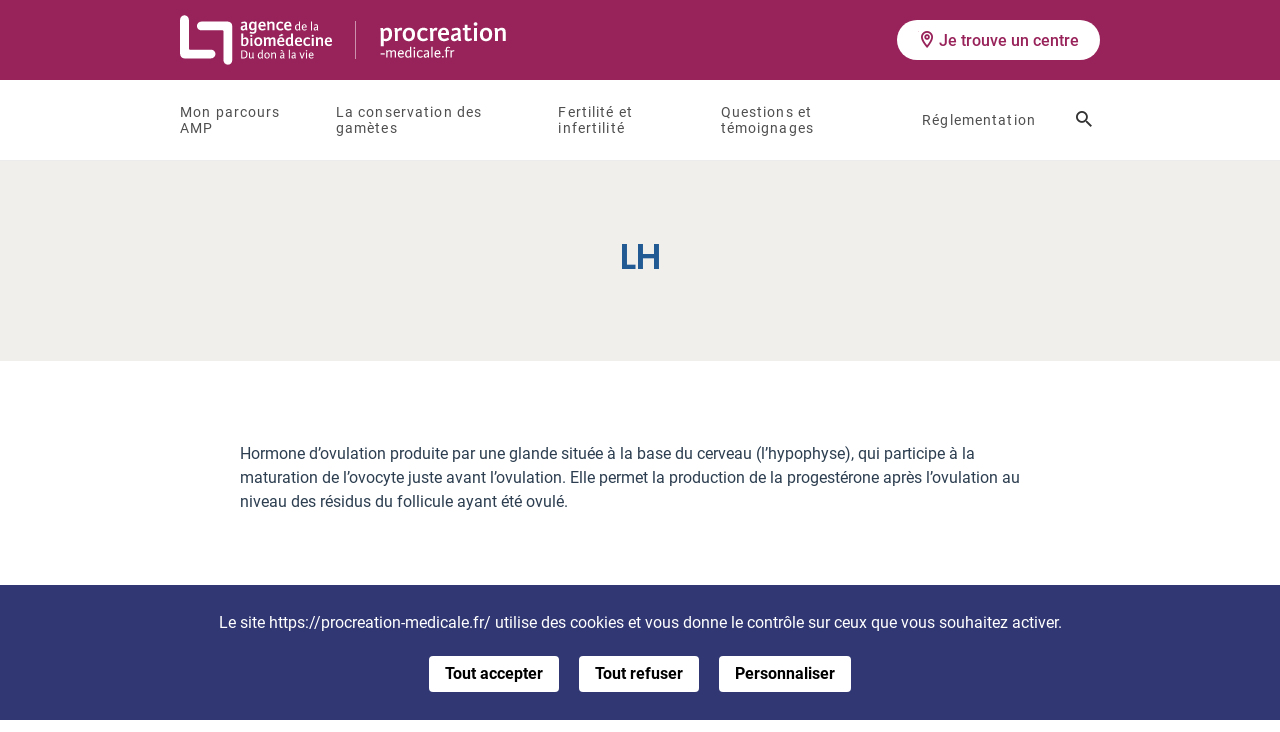

--- FILE ---
content_type: text/html; charset=UTF-8
request_url: https://www.procreation-medicale.fr/glossaire/lh/
body_size: 12270
content:
<!doctype html>

<html lang="fr">
<head>

	<title>LH - Assistance médicale à la procréation</title>

	<meta charset="utf-8">
	<meta http-equiv="X-UA-Compatible" content="IE=edge">
	<meta name="viewport" content="width=device-width, initial-scale=1, user-scalable=no">


	<script src="https://unpkg.com/@lottiefiles/lottie-player@1.5.7/dist/lottie-player.js"></script>

<meta name='robots' content='index, follow, max-image-preview:large, max-snippet:-1, max-video-preview:-1' />
	<style>img:is([sizes="auto" i], [sizes^="auto," i]) { contain-intrinsic-size: 3000px 1500px }</style>
	
	<!-- This site is optimized with the Yoast SEO plugin v26.1.1 - https://yoast.com/wordpress/plugins/seo/ -->
	<link rel="canonical" href="https://www.procreation-medicale.fr/glossaire/lh/" />
	<meta property="og:locale" content="fr_FR" />
	<meta property="og:type" content="article" />
	<meta property="og:title" content="LH - Assistance médicale à la procréation" />
	<meta property="og:description" content="Hormone d’ovulation produite par une glande située à la base du cerveau (l’hypophyse), qui participe à la maturation de l’ovocyte juste avant l’ovulation. Elle permet la production de la progestérone après l’ovulation au niveau des résidus du follicule ayant été ovulé." />
	<meta property="og:url" content="https://www.procreation-medicale.fr/glossaire/lh/" />
	<meta property="og:site_name" content="Assistance médicale à la procréation" />
	<meta property="article:modified_time" content="2022-02-09T17:20:19+00:00" />
	<meta property="og:image" content="https://www.procreation-medicale.fr/wp-content/uploads/2024/02/OPENGRAPH-ABM-ALL.jpg" />
	<meta property="og:image:width" content="1200" />
	<meta property="og:image:height" content="630" />
	<meta property="og:image:type" content="image/jpeg" />
	<meta name="twitter:card" content="summary_large_image" />
	<script type="application/ld+json" class="yoast-schema-graph">{"@context":"https://schema.org","@graph":[{"@type":"WebPage","@id":"https://www.procreation-medicale.fr/glossaire/lh/","url":"https://www.procreation-medicale.fr/glossaire/lh/","name":"LH - Assistance médicale à la procréation","isPartOf":{"@id":"https://www.procreation-medicale.fr/#website"},"datePublished":"2019-07-02T07:17:42+00:00","dateModified":"2022-02-09T17:20:19+00:00","breadcrumb":{"@id":"https://www.procreation-medicale.fr/glossaire/lh/#breadcrumb"},"inLanguage":"fr-FR","potentialAction":[{"@type":"ReadAction","target":["https://www.procreation-medicale.fr/glossaire/lh/"]}]},{"@type":"BreadcrumbList","@id":"https://www.procreation-medicale.fr/glossaire/lh/#breadcrumb","itemListElement":[{"@type":"ListItem","position":1,"name":"Accueil","item":"https://www.procreation-medicale.fr/"},{"@type":"ListItem","position":2,"name":"LH"}]},{"@type":"WebSite","@id":"https://www.procreation-medicale.fr/#website","url":"https://www.procreation-medicale.fr/","name":"Assistance médicale à la procréation","description":"","publisher":{"@id":"https://www.procreation-medicale.fr/#organization"},"potentialAction":[{"@type":"SearchAction","target":{"@type":"EntryPoint","urlTemplate":"https://www.procreation-medicale.fr/?s={search_term_string}"},"query-input":{"@type":"PropertyValueSpecification","valueRequired":true,"valueName":"search_term_string"}}],"inLanguage":"fr-FR"},{"@type":"Organization","@id":"https://www.procreation-medicale.fr/#organization","name":"Agence de la biomédecine - Procréation Médicale","url":"https://www.procreation-medicale.fr/","logo":{"@type":"ImageObject","inLanguage":"fr-FR","@id":"https://www.procreation-medicale.fr/#/schema/logo/image/","url":"https://www.procreation-medicale.fr/wp-content/uploads/2022/03/210913-BIOMED-OPENGRAPH.jpg","contentUrl":"https://www.procreation-medicale.fr/wp-content/uploads/2022/03/210913-BIOMED-OPENGRAPH.jpg","width":1200,"height":627,"caption":"Agence de la biomédecine - Procréation Médicale"},"image":{"@id":"https://www.procreation-medicale.fr/#/schema/logo/image/"}}]}</script>
	<!-- / Yoast SEO plugin. -->



<link rel='stylesheet' id='sbi_styles-css' href='https://www.procreation-medicale.fr/wp-content/plugins/instagram-feed/css/sbi-styles.min.css' type='text/css' media='all' />
<link rel='stylesheet' id='wp-block-library-css' href='https://www.procreation-medicale.fr/wp-includes/css/dist/block-library/style.min.css' type='text/css' media='all' />
<style id='classic-theme-styles-inline-css' type='text/css'>
/*! This file is auto-generated */
.wp-block-button__link{color:#fff;background-color:#32373c;border-radius:9999px;box-shadow:none;text-decoration:none;padding:calc(.667em + 2px) calc(1.333em + 2px);font-size:1.125em}.wp-block-file__button{background:#32373c;color:#fff;text-decoration:none}
</style>
<style id='global-styles-inline-css' type='text/css'>
:root{--wp--preset--aspect-ratio--square: 1;--wp--preset--aspect-ratio--4-3: 4/3;--wp--preset--aspect-ratio--3-4: 3/4;--wp--preset--aspect-ratio--3-2: 3/2;--wp--preset--aspect-ratio--2-3: 2/3;--wp--preset--aspect-ratio--16-9: 16/9;--wp--preset--aspect-ratio--9-16: 9/16;--wp--preset--color--black: #000000;--wp--preset--color--cyan-bluish-gray: #abb8c3;--wp--preset--color--white: #ffffff;--wp--preset--color--pale-pink: #f78da7;--wp--preset--color--vivid-red: #cf2e2e;--wp--preset--color--luminous-vivid-orange: #ff6900;--wp--preset--color--luminous-vivid-amber: #fcb900;--wp--preset--color--light-green-cyan: #7bdcb5;--wp--preset--color--vivid-green-cyan: #00d084;--wp--preset--color--pale-cyan-blue: #8ed1fc;--wp--preset--color--vivid-cyan-blue: #0693e3;--wp--preset--color--vivid-purple: #9b51e0;--wp--preset--color--bleu-fonce: #00416b;--wp--preset--color--bleu-moyen: #5f6db2;--wp--preset--color--bleu-clair: #eff4fa;--wp--preset--color--bleu: #3e95d1;--wp--preset--color--violet: #8e3467;--wp--preset--color--violet-clair: #efe9f2;--wp--preset--color--violet-highlight: #59108c;--wp--preset--color--noir: #000000;--wp--preset--color--blanc: #ffffff;--wp--preset--gradient--vivid-cyan-blue-to-vivid-purple: linear-gradient(135deg,rgba(6,147,227,1) 0%,rgb(155,81,224) 100%);--wp--preset--gradient--light-green-cyan-to-vivid-green-cyan: linear-gradient(135deg,rgb(122,220,180) 0%,rgb(0,208,130) 100%);--wp--preset--gradient--luminous-vivid-amber-to-luminous-vivid-orange: linear-gradient(135deg,rgba(252,185,0,1) 0%,rgba(255,105,0,1) 100%);--wp--preset--gradient--luminous-vivid-orange-to-vivid-red: linear-gradient(135deg,rgba(255,105,0,1) 0%,rgb(207,46,46) 100%);--wp--preset--gradient--very-light-gray-to-cyan-bluish-gray: linear-gradient(135deg,rgb(238,238,238) 0%,rgb(169,184,195) 100%);--wp--preset--gradient--cool-to-warm-spectrum: linear-gradient(135deg,rgb(74,234,220) 0%,rgb(151,120,209) 20%,rgb(207,42,186) 40%,rgb(238,44,130) 60%,rgb(251,105,98) 80%,rgb(254,248,76) 100%);--wp--preset--gradient--blush-light-purple: linear-gradient(135deg,rgb(255,206,236) 0%,rgb(152,150,240) 100%);--wp--preset--gradient--blush-bordeaux: linear-gradient(135deg,rgb(254,205,165) 0%,rgb(254,45,45) 50%,rgb(107,0,62) 100%);--wp--preset--gradient--luminous-dusk: linear-gradient(135deg,rgb(255,203,112) 0%,rgb(199,81,192) 50%,rgb(65,88,208) 100%);--wp--preset--gradient--pale-ocean: linear-gradient(135deg,rgb(255,245,203) 0%,rgb(182,227,212) 50%,rgb(51,167,181) 100%);--wp--preset--gradient--electric-grass: linear-gradient(135deg,rgb(202,248,128) 0%,rgb(113,206,126) 100%);--wp--preset--gradient--midnight: linear-gradient(135deg,rgb(2,3,129) 0%,rgb(40,116,252) 100%);--wp--preset--font-size--small: 13px;--wp--preset--font-size--medium: 20px;--wp--preset--font-size--large: 36px;--wp--preset--font-size--x-large: 42px;--wp--preset--spacing--20: 0.44rem;--wp--preset--spacing--30: 0.67rem;--wp--preset--spacing--40: 1rem;--wp--preset--spacing--50: 1.5rem;--wp--preset--spacing--60: 2.25rem;--wp--preset--spacing--70: 3.38rem;--wp--preset--spacing--80: 5.06rem;--wp--preset--shadow--natural: 6px 6px 9px rgba(0, 0, 0, 0.2);--wp--preset--shadow--deep: 12px 12px 50px rgba(0, 0, 0, 0.4);--wp--preset--shadow--sharp: 6px 6px 0px rgba(0, 0, 0, 0.2);--wp--preset--shadow--outlined: 6px 6px 0px -3px rgba(255, 255, 255, 1), 6px 6px rgba(0, 0, 0, 1);--wp--preset--shadow--crisp: 6px 6px 0px rgba(0, 0, 0, 1);}:where(.is-layout-flex){gap: 0.5em;}:where(.is-layout-grid){gap: 0.5em;}body .is-layout-flex{display: flex;}.is-layout-flex{flex-wrap: wrap;align-items: center;}.is-layout-flex > :is(*, div){margin: 0;}body .is-layout-grid{display: grid;}.is-layout-grid > :is(*, div){margin: 0;}:where(.wp-block-columns.is-layout-flex){gap: 2em;}:where(.wp-block-columns.is-layout-grid){gap: 2em;}:where(.wp-block-post-template.is-layout-flex){gap: 1.25em;}:where(.wp-block-post-template.is-layout-grid){gap: 1.25em;}.has-black-color{color: var(--wp--preset--color--black) !important;}.has-cyan-bluish-gray-color{color: var(--wp--preset--color--cyan-bluish-gray) !important;}.has-white-color{color: var(--wp--preset--color--white) !important;}.has-pale-pink-color{color: var(--wp--preset--color--pale-pink) !important;}.has-vivid-red-color{color: var(--wp--preset--color--vivid-red) !important;}.has-luminous-vivid-orange-color{color: var(--wp--preset--color--luminous-vivid-orange) !important;}.has-luminous-vivid-amber-color{color: var(--wp--preset--color--luminous-vivid-amber) !important;}.has-light-green-cyan-color{color: var(--wp--preset--color--light-green-cyan) !important;}.has-vivid-green-cyan-color{color: var(--wp--preset--color--vivid-green-cyan) !important;}.has-pale-cyan-blue-color{color: var(--wp--preset--color--pale-cyan-blue) !important;}.has-vivid-cyan-blue-color{color: var(--wp--preset--color--vivid-cyan-blue) !important;}.has-vivid-purple-color{color: var(--wp--preset--color--vivid-purple) !important;}.has-black-background-color{background-color: var(--wp--preset--color--black) !important;}.has-cyan-bluish-gray-background-color{background-color: var(--wp--preset--color--cyan-bluish-gray) !important;}.has-white-background-color{background-color: var(--wp--preset--color--white) !important;}.has-pale-pink-background-color{background-color: var(--wp--preset--color--pale-pink) !important;}.has-vivid-red-background-color{background-color: var(--wp--preset--color--vivid-red) !important;}.has-luminous-vivid-orange-background-color{background-color: var(--wp--preset--color--luminous-vivid-orange) !important;}.has-luminous-vivid-amber-background-color{background-color: var(--wp--preset--color--luminous-vivid-amber) !important;}.has-light-green-cyan-background-color{background-color: var(--wp--preset--color--light-green-cyan) !important;}.has-vivid-green-cyan-background-color{background-color: var(--wp--preset--color--vivid-green-cyan) !important;}.has-pale-cyan-blue-background-color{background-color: var(--wp--preset--color--pale-cyan-blue) !important;}.has-vivid-cyan-blue-background-color{background-color: var(--wp--preset--color--vivid-cyan-blue) !important;}.has-vivid-purple-background-color{background-color: var(--wp--preset--color--vivid-purple) !important;}.has-black-border-color{border-color: var(--wp--preset--color--black) !important;}.has-cyan-bluish-gray-border-color{border-color: var(--wp--preset--color--cyan-bluish-gray) !important;}.has-white-border-color{border-color: var(--wp--preset--color--white) !important;}.has-pale-pink-border-color{border-color: var(--wp--preset--color--pale-pink) !important;}.has-vivid-red-border-color{border-color: var(--wp--preset--color--vivid-red) !important;}.has-luminous-vivid-orange-border-color{border-color: var(--wp--preset--color--luminous-vivid-orange) !important;}.has-luminous-vivid-amber-border-color{border-color: var(--wp--preset--color--luminous-vivid-amber) !important;}.has-light-green-cyan-border-color{border-color: var(--wp--preset--color--light-green-cyan) !important;}.has-vivid-green-cyan-border-color{border-color: var(--wp--preset--color--vivid-green-cyan) !important;}.has-pale-cyan-blue-border-color{border-color: var(--wp--preset--color--pale-cyan-blue) !important;}.has-vivid-cyan-blue-border-color{border-color: var(--wp--preset--color--vivid-cyan-blue) !important;}.has-vivid-purple-border-color{border-color: var(--wp--preset--color--vivid-purple) !important;}.has-vivid-cyan-blue-to-vivid-purple-gradient-background{background: var(--wp--preset--gradient--vivid-cyan-blue-to-vivid-purple) !important;}.has-light-green-cyan-to-vivid-green-cyan-gradient-background{background: var(--wp--preset--gradient--light-green-cyan-to-vivid-green-cyan) !important;}.has-luminous-vivid-amber-to-luminous-vivid-orange-gradient-background{background: var(--wp--preset--gradient--luminous-vivid-amber-to-luminous-vivid-orange) !important;}.has-luminous-vivid-orange-to-vivid-red-gradient-background{background: var(--wp--preset--gradient--luminous-vivid-orange-to-vivid-red) !important;}.has-very-light-gray-to-cyan-bluish-gray-gradient-background{background: var(--wp--preset--gradient--very-light-gray-to-cyan-bluish-gray) !important;}.has-cool-to-warm-spectrum-gradient-background{background: var(--wp--preset--gradient--cool-to-warm-spectrum) !important;}.has-blush-light-purple-gradient-background{background: var(--wp--preset--gradient--blush-light-purple) !important;}.has-blush-bordeaux-gradient-background{background: var(--wp--preset--gradient--blush-bordeaux) !important;}.has-luminous-dusk-gradient-background{background: var(--wp--preset--gradient--luminous-dusk) !important;}.has-pale-ocean-gradient-background{background: var(--wp--preset--gradient--pale-ocean) !important;}.has-electric-grass-gradient-background{background: var(--wp--preset--gradient--electric-grass) !important;}.has-midnight-gradient-background{background: var(--wp--preset--gradient--midnight) !important;}.has-small-font-size{font-size: var(--wp--preset--font-size--small) !important;}.has-medium-font-size{font-size: var(--wp--preset--font-size--medium) !important;}.has-large-font-size{font-size: var(--wp--preset--font-size--large) !important;}.has-x-large-font-size{font-size: var(--wp--preset--font-size--x-large) !important;}
:where(.wp-block-post-template.is-layout-flex){gap: 1.25em;}:where(.wp-block-post-template.is-layout-grid){gap: 1.25em;}
:where(.wp-block-columns.is-layout-flex){gap: 2em;}:where(.wp-block-columns.is-layout-grid){gap: 2em;}
:root :where(.wp-block-pullquote){font-size: 1.5em;line-height: 1.6;}
</style>
<link rel='stylesheet' id='atcf7-style-css' href='https://www.procreation-medicale.fr/wp-content/plugins/add-template-for-contact-form-7/assets/style.css' type='text/css' media='all' />
<link rel='stylesheet' id='bones-stylesheet-css' href='https://www.procreation-medicale.fr/wp-content/themes/biomed/library/css/style.min.css' type='text/css' media='all' />
<link rel='stylesheet' id='glossary-hint-css' href='https://www.procreation-medicale.fr/wp-content/plugins/glossary-by-codeat-premium/assets/css/tooltip-classic.css' type='text/css' media='all' />
<script type="text/javascript" src="https://www.procreation-medicale.fr/wp-includes/js/jquery/jquery.min.js" id="jquery-core-js"></script>
<script type="text/javascript" src="https://www.procreation-medicale.fr/wp-includes/js/jquery/jquery-migrate.min.js" id="jquery-migrate-js"></script>
<script type="text/javascript" id="bones-scripts-js-extra">
/* <![CDATA[ */
var WP_ajax = {"ajaxurl":"https:\/\/www.procreation-medicale.fr\/wp-admin\/admin-ajax.php","query":"{\"page\":0,\"glossary\":\"lh\",\"post_type\":\"glossary\",\"name\":\"lh\",\"error\":\"\",\"m\":\"\",\"p\":0,\"post_parent\":\"\",\"subpost\":\"\",\"subpost_id\":\"\",\"attachment\":\"\",\"attachment_id\":0,\"pagename\":\"lh\",\"page_id\":0,\"second\":\"\",\"minute\":\"\",\"hour\":\"\",\"day\":0,\"monthnum\":0,\"year\":0,\"w\":0,\"category_name\":\"\",\"tag\":\"\",\"cat\":\"\",\"tag_id\":\"\",\"author\":\"\",\"author_name\":\"\",\"feed\":\"\",\"tb\":\"\",\"paged\":0,\"meta_key\":\"\",\"meta_value\":\"\",\"preview\":\"\",\"s\":\"\",\"sentence\":\"\",\"title\":\"\",\"fields\":\"all\",\"menu_order\":\"\",\"embed\":\"\",\"category__in\":[],\"category__not_in\":[],\"category__and\":[],\"post__in\":[],\"post__not_in\":[],\"post_name__in\":[],\"tag__in\":[],\"tag__not_in\":[],\"tag__and\":[],\"tag_slug__in\":[],\"tag_slug__and\":[],\"post_parent__in\":[],\"post_parent__not_in\":[],\"author__in\":[],\"author__not_in\":[],\"search_columns\":[],\"posts_per_page\":-1,\"ignore_sticky_posts\":false,\"suppress_filters\":false,\"cache_results\":true,\"update_post_term_cache\":true,\"update_menu_item_cache\":false,\"lazy_load_term_meta\":true,\"update_post_meta_cache\":true,\"nopaging\":true,\"comments_per_page\":\"50\",\"no_found_rows\":false,\"order\":\"DESC\"}","current_page":"1","max_page":"0"};
/* ]]> */
</script>
<script type="text/javascript" src="https://www.procreation-medicale.fr/wp-content/themes/biomed/library/js/scripts.js" id="bones-scripts-js"></script>
<link rel="https://api.w.org/" href="https://www.procreation-medicale.fr/wp-json/" /><link rel="alternate" title="JSON" type="application/json" href="https://www.procreation-medicale.fr/wp-json/wp/v2/glossary/557" /><link rel='shortlink' href='https://www.procreation-medicale.fr/?p=557' />
<link rel="alternate" title="oEmbed (JSON)" type="application/json+oembed" href="https://www.procreation-medicale.fr/wp-json/oembed/1.0/embed?url=https%3A%2F%2Fwww.procreation-medicale.fr%2Fglossaire%2Flh%2F" />
<link rel="alternate" title="oEmbed (XML)" type="text/xml+oembed" href="https://www.procreation-medicale.fr/wp-json/oembed/1.0/embed?url=https%3A%2F%2Fwww.procreation-medicale.fr%2Fglossaire%2Flh%2F&#038;format=xml" />
<link rel="icon" href="https://www.procreation-medicale.fr/wp-content/uploads/2024/02/cropped-FAVICON-ABM-ALL-32x32.jpg" sizes="32x32" />
<link rel="icon" href="https://www.procreation-medicale.fr/wp-content/uploads/2024/02/cropped-FAVICON-ABM-ALL-192x192.jpg" sizes="192x192" />
<link rel="apple-touch-icon" href="https://www.procreation-medicale.fr/wp-content/uploads/2024/02/cropped-FAVICON-ABM-ALL-180x180.jpg" />
<meta name="msapplication-TileImage" content="https://www.procreation-medicale.fr/wp-content/uploads/2024/02/cropped-FAVICON-ABM-ALL-270x270.jpg" />

<meta name="generator" content="WP Rocket 3.18.2" data-wpr-features="wpr_preload_links wpr_desktop" /></head>

<body class="wp-singular glossary-template-default single single-glossary postid-557 wp-theme-biomed body--scrolleffects body--purple ">

<div data-rocket-location-hash="078b3f5a15e412b540c6f2f9443ea5ee" class="cbo-global" id="top">

	<div data-rocket-location-hash="ebe478229b9cbe8380ab1457c58df89e" class="cbo-quickaccess quickaccess--top">
		<a href="#main">
			Aller au contenu principal
		</a>
	</div>

	
	<header data-rocket-location-hash="fe3b92d7428ba7e26e8b372b37a4ab0b" class="cbo-header" role="banner">
		<div data-rocket-location-hash="9578f06d16a144ef6e1ab63181949bf8" class="header-inner cbo-container">
			<a href="https://www.agence-biomedecine.fr/" class="header-biomed">
				<img src="[data-uri]" data-src="https://www.procreation-medicale.fr/wp-content/themes/biomed/library/images/logo-biomed-new.svg" alt="Agence de la Biomédecine" class="mobile-only lazy" width="157" height="65" />
			</a>

						<a href="https://www.procreation-medicale.fr" class="header-logo">
				<img src="[data-uri]" data-src="https://www.procreation-medicale.fr/wp-content/uploads/2024/02/Logo-AMP.svg" alt="" class="lazy" width="20" height="20" />
			</a>
			
			<div class="header-spacer"></div>

			<button type="button" class="header-burger" aria-label="Ouvrir la navigation principale" aria-controls="cboNav" aria-expanded="false">
				<span></span>
			</button>
			<div class="header-centers">
				<a href="https://www.procreation-medicale.fr/les-centres-autorises/" class="cbo-button button--white button--small" data-event="menu-prendre-rdv">
					<i class="icon icon-marker-outline"></i>
					Je trouve un centre				</a>
			</div>
		</div>

		<nav class="header-nav cbo-nav" role="navigation" aria-hidden="false" id="cboNav">
			<div class="nav-inner cbo-container">
				<ul id="menu-menu-principal" class=""><li id="menu-item-491" class="menu-item menu-item-type-custom menu-item-object-custom menu-item-has-children menu-item-491"><button id="menu-button-491">Mon parcours AMP</button>
<ul class="sub-menu" aria-labelledby="menu-button-491">
	<li id="menu-item-502" class="menu-item menu-item-type-custom menu-item-object-custom menu-item-has-children menu-item-502"><button id="menu-button-502">Les différentes techniques</button>
	<ul class="sub-menu" aria-labelledby="menu-button-502">
		<li id="menu-item-841" class="menu-item menu-item-type-post_type menu-item-object-page menu-item-841"><a href="https://www.procreation-medicale.fr/insemination-artificielle-ia/">L’insémination artificielle (IA)</a></li>
		<li id="menu-item-840" class="menu-item menu-item-type-post_type menu-item-object-page menu-item-840"><a href="https://www.procreation-medicale.fr/fecondation-in-vitro-fiv/">La fécondation in vitro (FIV)</a></li>
		<li id="menu-item-839" class="menu-item menu-item-type-post_type menu-item-object-page menu-item-839"><a href="https://www.procreation-medicale.fr/fecondation-in-vitro-icsi/">La fécondation in vitro avec ICSI</a></li>
		<li id="menu-item-842" class="menu-item menu-item-type-post_type menu-item-object-page menu-item-842"><a href="https://www.procreation-medicale.fr/accueil-embryons/">L’accueil d’embryons</a></li>
	</ul>
</li>
	<li id="menu-item-501" class="menu-item menu-item-type-post_type menu-item-object-page menu-item-has-children menu-item-501"><a href="https://www.procreation-medicale.fr/le-parcours-amp-vos-interlocuteurs-professionnels/">Les acteurs de l&rsquo;AMP</a>
	<ul class="sub-menu">
		<li id="menu-item-2391" class="menu-item menu-item-type-post_type menu-item-object-page menu-item-2391"><a href="https://www.procreation-medicale.fr/le-parcours-amp-vos-interlocuteurs-professionnels/">Mes interlocuteurs professionnels</a></li>
		<li id="menu-item-2390" class="menu-item menu-item-type-post_type menu-item-object-page menu-item-2390"><a href="https://www.procreation-medicale.fr/associations-parties-prenantes/">Associations et professionnels de santé</a></li>
	</ul>
</li>
	<li id="menu-item-503" class="menu-item menu-item-type-custom menu-item-object-custom menu-item-has-children menu-item-503"><button id="menu-button-503">Après l'AMP</button>
	<ul class="sub-menu" aria-labelledby="menu-button-503">
		<li id="menu-item-844" class="menu-item menu-item-type-post_type menu-item-object-page menu-item-844"><a href="https://www.procreation-medicale.fr/adoption/">L’adoption</a></li>
		<li id="menu-item-843" class="menu-item menu-item-type-post_type menu-item-object-page menu-item-843"><a href="https://www.procreation-medicale.fr/don-embryons/">Le don d’embryons</a></li>
		<li id="menu-item-845" class="menu-item menu-item-type-post_type menu-item-object-page menu-item-845"><a href="https://www.procreation-medicale.fr/sante/">La santé des personnes issues d’une AMP</a></li>
	</ul>
</li>
</ul>
</li>
<li id="menu-item-1279" class="menu-item menu-item-type-custom menu-item-object-custom menu-item-has-children menu-item-1279"><button id="menu-button-1279">La conservation des gamètes</button>
<ul class="sub-menu" aria-labelledby="menu-button-1279">
	<li id="menu-item-853" class="menu-item menu-item-type-post_type menu-item-object-page menu-item-853"><a href="https://www.procreation-medicale.fr/autoconservation-gametes/">Qu&rsquo;est ce que la conservation ou congélation des gamètes ?</a></li>
	<li id="menu-item-1280" class="menu-item menu-item-type-post_type menu-item-object-page menu-item-1280"><a href="https://www.procreation-medicale.fr/centres-habilites-a-lautoconservation-de-gametes/">Les centres habilités à l&rsquo;autoconservation</a></li>
</ul>
</li>
<li id="menu-item-492" class="menu-item menu-item-type-custom menu-item-object-custom menu-item-has-children menu-item-492"><button id="menu-button-492">Fertilité et infertilité</button>
<ul class="sub-menu" aria-labelledby="menu-button-492">
	<li id="menu-item-846" class="menu-item menu-item-type-post_type menu-item-object-page menu-item-846"><a href="https://www.procreation-medicale.fr/conditions-physiologiques-procreation-naturelle/">Les conditions physiologiques de la procréation naturelle</a></li>
	<li id="menu-item-848" class="menu-item menu-item-type-custom menu-item-object-custom menu-item-has-children menu-item-848"><button id="menu-button-848">L'exploration de l'infertilité</button>
	<ul class="sub-menu" aria-labelledby="menu-button-848">
		<li id="menu-item-847" class="menu-item menu-item-type-post_type menu-item-object-page menu-item-847"><a href="https://www.procreation-medicale.fr/causes-infertilite/">Les causes de l’infertilité</a></li>
		<li id="menu-item-849" class="menu-item menu-item-type-post_type menu-item-object-page menu-item-849"><a href="https://www.procreation-medicale.fr/examens-femme/">Les examens chez la femme</a></li>
		<li id="menu-item-850" class="menu-item menu-item-type-post_type menu-item-object-page menu-item-850"><a href="https://www.procreation-medicale.fr/examens-homme/">Les examens chez l’homme</a></li>
	</ul>
</li>
	<li id="menu-item-851" class="menu-item menu-item-type-custom menu-item-object-custom menu-item-has-children menu-item-851"><button id="menu-button-851">Préserver sa fertilité</button>
	<ul class="sub-menu" aria-labelledby="menu-button-851">
		<li id="menu-item-855" class="menu-item menu-item-type-post_type menu-item-object-page menu-item-855"><a href="https://www.procreation-medicale.fr/preservation-fertilite-feminine/">Préservation de la fertilité féminine</a></li>
		<li id="menu-item-854" class="menu-item menu-item-type-post_type menu-item-object-page menu-item-854"><a href="https://www.procreation-medicale.fr/preservation-fertilite-masculine/">Préservation de la fertilité masculine</a></li>
		<li id="menu-item-852" class="menu-item menu-item-type-post_type menu-item-object-page menu-item-852"><a href="https://www.procreation-medicale.fr/fertilite-cancers/">Fertilité et cancers</a></li>
		<li id="menu-item-856" class="menu-item menu-item-type-post_type menu-item-object-page menu-item-856"><a href="https://www.procreation-medicale.fr/restauration-fertilite-apres-traitement/">La restauration de la fertilité après le traitement</a></li>
		<li id="menu-item-857" class="menu-item menu-item-type-post_type menu-item-object-page menu-item-857"><a href="https://www.procreation-medicale.fr/pour-aller-plus-loin/">Pour aller plus loin</a></li>
	</ul>
</li>
</ul>
</li>
<li id="menu-item-1150" class="menu-item menu-item-type-custom menu-item-object-custom menu-item-has-children menu-item-1150"><button id="menu-button-1150">Questions et témoignages</button>
<ul class="sub-menu" aria-labelledby="menu-button-1150">
	<li id="menu-item-2392" class="menu-item menu-item-type-custom menu-item-object-custom menu-item-has-children menu-item-2392"><button id="menu-button-2392">Les questions sur l'AMP</button>
	<ul class="sub-menu" aria-labelledby="menu-button-2392">
		<li id="menu-item-493" class="menu-item menu-item-type-post_type_archive menu-item-object-faq menu-item-493"><a href="https://www.procreation-medicale.fr/vos-questions/">Je consulte la FAQ</a></li>
		<li id="menu-item-1151" class="menu-item menu-item-type-post_type menu-item-object-page menu-item-1151"><a href="https://www.procreation-medicale.fr/mercidenparler/">L&rsquo;Agence de la biomédecine + Skyrock : opération inédite #MerciDenParler</a></li>
	</ul>
</li>
	<li id="menu-item-494" class="menu-item menu-item-type-custom menu-item-object-custom menu-item-has-children menu-item-494"><button id="menu-button-494">Les témoignages sur l'AMP</button>
	<ul class="sub-menu" aria-labelledby="menu-button-494">
		<li id="menu-item-1393" class="menu-item menu-item-type-custom menu-item-object-custom menu-item-1393"><a href="/temoignages">Découvrez les témoignages sur l&rsquo;AMP</a></li>
		<li id="menu-item-505" class="menu-item menu-item-type-post_type menu-item-object-page menu-item-505"><a href="https://www.procreation-medicale.fr/partagez-votre-temoignage/">Je partage mon témoignage</a></li>
		<li id="menu-item-1844" class="menu-item menu-item-type-post_type menu-item-object-page menu-item-1844"><a href="https://www.procreation-medicale.fr/medias-amp/">Les médias parlent de l’AMP</a></li>
	</ul>
</li>
</ul>
</li>
<li id="menu-item-495" class="menu-item menu-item-type-custom menu-item-object-custom menu-item-has-children menu-item-495"><button id="menu-button-495">Réglementation</button>
<ul class="sub-menu" aria-labelledby="menu-button-495">
	<li id="menu-item-507" class="menu-item menu-item-type-post_type menu-item-object-page menu-item-507"><a href="https://www.procreation-medicale.fr/qui-est-concerne/">Puis-je avoir recours à une AMP ?</a></li>
	<li id="menu-item-506" class="menu-item menu-item-type-post_type menu-item-object-page menu-item-506"><a href="https://www.procreation-medicale.fr/ce-que-dit-la-loi/">Ce que dit la loi</a></li>
	<li id="menu-item-508" class="menu-item menu-item-type-post_type menu-item-object-page menu-item-508"><a href="https://www.procreation-medicale.fr/securite-amp-vigilance/">Sécurité et AMP vigilance</a></li>
	<li id="menu-item-509" class="menu-item menu-item-type-post_type menu-item-object-page menu-item-509"><a href="https://www.procreation-medicale.fr/amp-etranger/">L’AMP à l’étranger</a></li>
	<li id="menu-item-510" class="menu-item menu-item-type-post_type menu-item-object-page menu-item-510"><a href="https://www.procreation-medicale.fr/pratiques-dangeureuses-illicites/">Pratiques dangereuses et illicites</a></li>
</ul>
</li>
</ul>				<div class="nav-search">
					<form method="get" action="https://www.procreation-medicale.fr/" class="search-form" aria-hidden="true">
						<input type="text" name="s" placeholder="Rechercher..." aria-label="Rechercher sur le site" />
						<button type="submit" aria-label="Lancer la recherche">
							<i class="icon icon-search"></i>
						</button>
					</form>
					<button type="button" class="search-button" aria-label="Ouvrir le champ de recherche" data-label-open="Ouvrir le champ de recherche" data-label-close="Fermer le champ de recherche">
						<i class="icon icon-search"></i>
						<i class="icon icon-cross"></i>
					</button>
				</div>
			</div>
		</nav>
	</header>

	<main data-rocket-location-hash="d0b13fa0c0aa24b01649ebbace6d81a0" class="cbo-main" role="main" id="main">

<section data-rocket-location-hash="5678d9a2bff5fb33c51b908efda45ce3" class="cbo-herosimple">
	<div class="herosimple-inner cbo-container container--xsmall container--padding cbo-cms">
				<h1>LH</h1>
	</div>
</section>

<section data-rocket-location-hash="121be0dec71d54adfb7b5439e616399a" class="cbo-single">

	<div class="single-content cbo-container container--xsmall cbo-cms">
		<p>Hormone d’ovulation produite par une glande située à la base du cerveau (l’hypophyse), qui participe à la maturation de l’ovocyte juste avant l’ovulation. Elle permet la production de la progestérone après l’ovulation au niveau des résidus du follicule ayant été ovulé.</p>
	</div>

	<ul class="single-bottom cbo-container">
		<li>
	      	<a href="" class="cbo-button">
	      		Retour aux événements
	      	</a>
	    </li>
	</ul>

</section>

	</main>

	<footer data-rocket-location-hash="44db49485c478b1d3efd6bf96c9cfbbf" class="cbo-footer" role="contentinfo">
		<div data-rocket-location-hash="5b7e5a732f9442cbec5c1b170f4e63cc" class="footer-inner cbo-container container--padding">

			<div class="footer-infos">
				<div class="infos-logo">
					<a href="https://www.agence-biomedecine.fr/" class="logo-biomed" target="_blank">
						<img src="[data-uri]" data-src="https://www.procreation-medicale.fr/wp-content/themes/biomed/library/images/logo-biomed-new.svg" alt="Agence de la Biomédecine" class="lazy" width="161" height="82" />
					</a>
					<p class="logo-baseline">
						Agence relevant du<br />ministère de la Santé
					</p>
				</div>
				<div class="infos-social">

					
										<a href="https://twitter.com/ag_biomedecine" target="_blank">
						<i class="icon icon-twitter"></i>
					</a>
					
										<a href="https://www.youtube.com/channel/UCxbqRMcfj6xvHG3uPqTw2GQ" target="_blank">
						<i class="icon icon-youtube"></i>
					</a>
					
					
				</div>
			</div>

			<nav class="footer-nav">
				<ul id="menu-menu-footer" class=""><li id="menu-item-518" class="menu-item menu-item-type-custom menu-item-object-custom menu-item-has-children menu-item-518"><button id="menu-button-518">Liens rapides</button>
<ul class="sub-menu" aria-labelledby="menu-button-518">
	<li id="menu-item-511" class="menu-item menu-item-type-post_type_archive menu-item-object-center menu-item-511"><a href="https://www.procreation-medicale.fr/les-centres-autorises/">Les centres et laboratoires spécialisés</a></li>
	<li id="menu-item-1212" class="menu-item menu-item-type-custom menu-item-object-custom menu-item-1212"><a href="/vos-questions/">Vos questions sur l&rsquo;AMP</a></li>
	<li id="menu-item-2389" class="menu-item menu-item-type-custom menu-item-object-custom menu-item-2389"><a href="/temoignages/">Les témoignages sur l&rsquo;AMP</a></li>
	<li id="menu-item-919" class="menu-item menu-item-type-post_type menu-item-object-page menu-item-919"><a href="https://www.procreation-medicale.fr/associations-parties-prenantes/">Associations et professionnels de santé</a></li>
	<li id="menu-item-1213" class="menu-item menu-item-type-custom menu-item-object-custom menu-item-1213"><a href="/les-evenements/">Évènements</a></li>
	<li id="menu-item-582" class="menu-item menu-item-type-post_type menu-item-object-page menu-item-582"><a href="https://www.procreation-medicale.fr/glossaire/">Glossaire</a></li>
	<li id="menu-item-517" class="menu-item menu-item-type-post_type menu-item-object-page menu-item-517"><a href="https://www.procreation-medicale.fr/contact/">Contact</a></li>
	<li id="menu-item-512" class="menu-item menu-item-type-post_type menu-item-object-page menu-item-512"><a href="https://www.procreation-medicale.fr/plan-du-site/">Plan du site</a></li>
</ul>
</li>
<li id="menu-item-519" class="menu-item menu-item-type-custom menu-item-object-custom menu-item-has-children menu-item-519"><button id="menu-button-519">Pages légales</button>
<ul class="sub-menu" aria-labelledby="menu-button-519">
	<li id="menu-item-516" class="menu-item menu-item-type-post_type menu-item-object-page menu-item-516"><a href="https://www.procreation-medicale.fr/gestion-des-cookies/">Gestion des cookies</a></li>
	<li id="menu-item-515" class="menu-item menu-item-type-post_type menu-item-object-page menu-item-515"><a href="https://www.procreation-medicale.fr/mentions-legales-et-credits/">Mentions légales</a></li>
	<li id="menu-item-514" class="menu-item menu-item-type-post_type menu-item-object-page menu-item-514"><a href="https://www.procreation-medicale.fr/protection-des-donnees-personnelles/">Protection des données personnelles</a></li>
	<li id="menu-item-1427" class="menu-item menu-item-type-post_type menu-item-object-page menu-item-1427"><a href="https://www.procreation-medicale.fr/accessibilite/">Accessibilité : partiellement conforme</a></li>
</ul>
</li>
<li id="menu-item-2388" class="menu-item menu-item-type-custom menu-item-object-custom menu-item-has-children menu-item-2388"><button id="menu-button-2388">Références sur le don de gamètes</button>
<ul class="sub-menu" aria-labelledby="menu-button-2388">
	<li id="menu-item-520" class="menu-item menu-item-type-custom menu-item-object-custom menu-item-520"><a target="_blank" href="http://www.dondovocytes.fr/">www.dondovocytes.fr</a></li>
	<li id="menu-item-521" class="menu-item menu-item-type-custom menu-item-object-custom menu-item-521"><a target="_blank" href="http://www.dondespermatozoides.fr/">www.dondespermatozoides.fr</a></li>
	<li id="menu-item-523" class="menu-item menu-item-type-custom menu-item-object-custom menu-item-523"><a target="_blank" href="https://www.agence-biomedecine.fr/fr/suggestion/presse">Presse</a></li>
</ul>
</li>
</ul>			</nav>

		</div>
	</footer>

		<a
		href="/newsletter"
		class="cbo-stickybtn"
		 data-event="amp-cta-newsletter"		style="
			      		"
	>
				<span class="stickybtn-icon">
			<img src="[data-uri]" data-src="https://www.procreation-medicale.fr/wp-content/uploads/2024/06/marker.svg" class="lazy" alt="Icône épingle" />
		</span>
		
		<span class="stickybtn-label">
			Je m&#039;inscris à la newsletter			<i class="icon icon-arrow-short"></i>
		</span>
	</a>
	
	
	<div data-rocket-location-hash="44de9381f7cdd896a6c87b66bdac1922" class="cbo-quickaccess quickaccess--bottom">
		<a href="#top">
			Revenir en haut de page
		</a>
	</div>

</div>


<!-- Tarteaucitron.js -->

<script src="https://www.procreation-medicale.fr/wp-content/themes/biomed/library/tac/tarteaucitron.js"></script>
<script type="text/javascript">

var tarteaucitronCustomText = {
	alertBigPrivacy: 'Le site https://procreation-medicale.fr/ utilise des cookies et vous donne le contrôle sur ceux que vous souhaitez activer.'
}

tarteaucitron.init({
    privacyUrl: "" /* Privacy policy url */,
    bodyPosition:
      "top" /* or top to bring it as first element for accessibility */,
    hashtag: "#tarteaucitron" /* Open the panel with this hashtag */,
    cookieName: "tarteaucitron" /* Cookie name */,
    orientation: "bottom" /* Banner position (top - bottom) */,
    groupServices: false /* Group services by category */,
    serviceDefaultState: "wait" /* Default state (true - wait - false) */,
    showAlertSmall: true /* Show the small banner on bottom right */,
    cookieslist: false /* Show the cookie list */,
    closePopup: false /* Show a close X on the banner */,
    showIcon: false /* Show cookie icon to manage cookies */,
    //"iconSrc": "", /* Optionnal: URL or base64 encoded image */
    iconPosition:
      "BottomRight" /* BottomRight, BottomLeft, TopRight and TopLeft */,
    adblocker: false /* Show a Warning if an adblocker is detected */,
    DenyAllCta: true /* Show the deny all button */,
    AcceptAllCta: true /* Show the accept all button when highPrivacy on */,
    highPrivacy: true /* HIGHLY RECOMMANDED Disable auto consent */,
    handleBrowserDNTRequest: false /* If Do Not Track == 1, disallow all */,
    removeCredit: false /* Remove credit link */,
    moreInfoLink: true /* Show more info link */,
    useExternalCss: false /* If false, the tarteaucitron.css file will be loaded */,
    useExternalJs: false /* If false, the tarteaucitron.js file will be loaded */,
    //"cookieDomain": ".my-multisite-domaine.fr", /* Shared cookie for multisite */
    readmoreLink: "" /* Change the default readmore link */,
    mandatory: true /* Show a message about mandatory cookies */,
    mandatoryCta: true /* Show the disabled accept button when mandatory on */
});

tarteaucitron.user.atLibUrl = 'https://tag.aticdn.net/564799/smarttag.js';
tarteaucitron.user.atMore = function () {
  var tag = new ATInternet.Tracker.Tag();

  if(tag && tag.page){
    tag.page.set({ 
        name: window.location.href
    });  
  }
  
  var tac_source = localStorage.getItem("tac_source");

  if(!tac_source || tac_source === '')
    tac_source = 'direct';

  if (tag && tac_source !== null && tac_source !== "") {
    //xtor tagging
    tag.setProps({
      'xto': tac_source,
      'b:src_force': 'true'
    }, true);

    //at_ tagging
    tag.setProps({
      'src_medium': 'sl',
      'src_campaign': tac_source,
      'b:src_force': 'true'
    }, true);
  
    localStorage.removeItem('tac_source');
  }
};
tarteaucitron.user.atinternetSendData = true;
tarteaucitron.user.atNoFallback = false;
(tarteaucitron.job = tarteaucitron.job || []).push('atinternet');

localStorage.setItem("tac_source", document.referrer);




tarteaucitron.user.hotjarId = "5296213";
tarteaucitron.user.HotjarSv = "6";
(tarteaucitron.job = tarteaucitron.job || []).push('hotjar');







</script><script type="speculationrules">
{"prefetch":[{"source":"document","where":{"and":[{"href_matches":"\/*"},{"not":{"href_matches":["\/wp-*.php","\/wp-admin\/*","\/wp-content\/uploads\/*","\/wp-content\/*","\/wp-content\/plugins\/*","\/wp-content\/themes\/biomed\/*","\/*\\?(.+)"]}},{"not":{"selector_matches":"a[rel~=\"nofollow\"]"}},{"not":{"selector_matches":".no-prefetch, .no-prefetch a"}}]},"eagerness":"conservative"}]}
</script>
<!-- Instagram Feed JS -->
<script type="text/javascript">
var sbiajaxurl = "https://www.procreation-medicale.fr/wp-admin/admin-ajax.php";
</script>
<script type="text/javascript" id="rocket-browser-checker-js-after">
/* <![CDATA[ */
"use strict";var _createClass=function(){function defineProperties(target,props){for(var i=0;i<props.length;i++){var descriptor=props[i];descriptor.enumerable=descriptor.enumerable||!1,descriptor.configurable=!0,"value"in descriptor&&(descriptor.writable=!0),Object.defineProperty(target,descriptor.key,descriptor)}}return function(Constructor,protoProps,staticProps){return protoProps&&defineProperties(Constructor.prototype,protoProps),staticProps&&defineProperties(Constructor,staticProps),Constructor}}();function _classCallCheck(instance,Constructor){if(!(instance instanceof Constructor))throw new TypeError("Cannot call a class as a function")}var RocketBrowserCompatibilityChecker=function(){function RocketBrowserCompatibilityChecker(options){_classCallCheck(this,RocketBrowserCompatibilityChecker),this.passiveSupported=!1,this._checkPassiveOption(this),this.options=!!this.passiveSupported&&options}return _createClass(RocketBrowserCompatibilityChecker,[{key:"_checkPassiveOption",value:function(self){try{var options={get passive(){return!(self.passiveSupported=!0)}};window.addEventListener("test",null,options),window.removeEventListener("test",null,options)}catch(err){self.passiveSupported=!1}}},{key:"initRequestIdleCallback",value:function(){!1 in window&&(window.requestIdleCallback=function(cb){var start=Date.now();return setTimeout(function(){cb({didTimeout:!1,timeRemaining:function(){return Math.max(0,50-(Date.now()-start))}})},1)}),!1 in window&&(window.cancelIdleCallback=function(id){return clearTimeout(id)})}},{key:"isDataSaverModeOn",value:function(){return"connection"in navigator&&!0===navigator.connection.saveData}},{key:"supportsLinkPrefetch",value:function(){var elem=document.createElement("link");return elem.relList&&elem.relList.supports&&elem.relList.supports("prefetch")&&window.IntersectionObserver&&"isIntersecting"in IntersectionObserverEntry.prototype}},{key:"isSlowConnection",value:function(){return"connection"in navigator&&"effectiveType"in navigator.connection&&("2g"===navigator.connection.effectiveType||"slow-2g"===navigator.connection.effectiveType)}}]),RocketBrowserCompatibilityChecker}();
/* ]]> */
</script>
<script type="text/javascript" id="rocket-preload-links-js-extra">
/* <![CDATA[ */
var RocketPreloadLinksConfig = {"excludeUris":"\/mercipourvosgametes\/|\/contact\/|\/partagez-votre-temoignage\/|\/vos-questions\/dans-un-couple-de-femmes-est-il-possible-de-realiser-un-transfert-dembryons-simultane-chez-les-deux-membres-du-couple\/|\/(?:.+\/)?feed(?:\/(?:.+\/?)?)?$|\/(?:.+\/)?embed\/|\/(index.php\/)?(.*)wp-json(\/.*|$)|\/refer\/|\/go\/|\/recommend\/|\/recommends\/","usesTrailingSlash":"1","imageExt":"jpg|jpeg|gif|png|tiff|bmp|webp|avif|pdf|doc|docx|xls|xlsx|php","fileExt":"jpg|jpeg|gif|png|tiff|bmp|webp|avif|pdf|doc|docx|xls|xlsx|php|html|htm","siteUrl":"https:\/\/www.procreation-medicale.fr","onHoverDelay":"100","rateThrottle":"3"};
/* ]]> */
</script>
<script type="text/javascript" id="rocket-preload-links-js-after">
/* <![CDATA[ */
(function() {
"use strict";var r="function"==typeof Symbol&&"symbol"==typeof Symbol.iterator?function(e){return typeof e}:function(e){return e&&"function"==typeof Symbol&&e.constructor===Symbol&&e!==Symbol.prototype?"symbol":typeof e},e=function(){function i(e,t){for(var n=0;n<t.length;n++){var i=t[n];i.enumerable=i.enumerable||!1,i.configurable=!0,"value"in i&&(i.writable=!0),Object.defineProperty(e,i.key,i)}}return function(e,t,n){return t&&i(e.prototype,t),n&&i(e,n),e}}();function i(e,t){if(!(e instanceof t))throw new TypeError("Cannot call a class as a function")}var t=function(){function n(e,t){i(this,n),this.browser=e,this.config=t,this.options=this.browser.options,this.prefetched=new Set,this.eventTime=null,this.threshold=1111,this.numOnHover=0}return e(n,[{key:"init",value:function(){!this.browser.supportsLinkPrefetch()||this.browser.isDataSaverModeOn()||this.browser.isSlowConnection()||(this.regex={excludeUris:RegExp(this.config.excludeUris,"i"),images:RegExp(".("+this.config.imageExt+")$","i"),fileExt:RegExp(".("+this.config.fileExt+")$","i")},this._initListeners(this))}},{key:"_initListeners",value:function(e){-1<this.config.onHoverDelay&&document.addEventListener("mouseover",e.listener.bind(e),e.listenerOptions),document.addEventListener("mousedown",e.listener.bind(e),e.listenerOptions),document.addEventListener("touchstart",e.listener.bind(e),e.listenerOptions)}},{key:"listener",value:function(e){var t=e.target.closest("a"),n=this._prepareUrl(t);if(null!==n)switch(e.type){case"mousedown":case"touchstart":this._addPrefetchLink(n);break;case"mouseover":this._earlyPrefetch(t,n,"mouseout")}}},{key:"_earlyPrefetch",value:function(t,e,n){var i=this,r=setTimeout(function(){if(r=null,0===i.numOnHover)setTimeout(function(){return i.numOnHover=0},1e3);else if(i.numOnHover>i.config.rateThrottle)return;i.numOnHover++,i._addPrefetchLink(e)},this.config.onHoverDelay);t.addEventListener(n,function e(){t.removeEventListener(n,e,{passive:!0}),null!==r&&(clearTimeout(r),r=null)},{passive:!0})}},{key:"_addPrefetchLink",value:function(i){return this.prefetched.add(i.href),new Promise(function(e,t){var n=document.createElement("link");n.rel="prefetch",n.href=i.href,n.onload=e,n.onerror=t,document.head.appendChild(n)}).catch(function(){})}},{key:"_prepareUrl",value:function(e){if(null===e||"object"!==(void 0===e?"undefined":r(e))||!1 in e||-1===["http:","https:"].indexOf(e.protocol))return null;var t=e.href.substring(0,this.config.siteUrl.length),n=this._getPathname(e.href,t),i={original:e.href,protocol:e.protocol,origin:t,pathname:n,href:t+n};return this._isLinkOk(i)?i:null}},{key:"_getPathname",value:function(e,t){var n=t?e.substring(this.config.siteUrl.length):e;return n.startsWith("/")||(n="/"+n),this._shouldAddTrailingSlash(n)?n+"/":n}},{key:"_shouldAddTrailingSlash",value:function(e){return this.config.usesTrailingSlash&&!e.endsWith("/")&&!this.regex.fileExt.test(e)}},{key:"_isLinkOk",value:function(e){return null!==e&&"object"===(void 0===e?"undefined":r(e))&&(!this.prefetched.has(e.href)&&e.origin===this.config.siteUrl&&-1===e.href.indexOf("?")&&-1===e.href.indexOf("#")&&!this.regex.excludeUris.test(e.href)&&!this.regex.images.test(e.href))}}],[{key:"run",value:function(){"undefined"!=typeof RocketPreloadLinksConfig&&new n(new RocketBrowserCompatibilityChecker({capture:!0,passive:!0}),RocketPreloadLinksConfig).init()}}]),n}();t.run();
}());
/* ]]> */
</script>
<script type="text/javascript" src="https://www.google.com/recaptcha/api.js?render=6LcLN-MlAAAAACgu8AL8U8XpH2IpDLKxavfcLwvw" id="google-recaptcha-js"></script>
<script type="text/javascript" src="https://www.procreation-medicale.fr/wp-includes/js/dist/vendor/wp-polyfill.min.js" id="wp-polyfill-js"></script>
<script type="text/javascript" id="wpcf7-recaptcha-js-before">
/* <![CDATA[ */
var wpcf7_recaptcha = {
    "sitekey": "6LcLN-MlAAAAACgu8AL8U8XpH2IpDLKxavfcLwvw",
    "actions": {
        "homepage": "homepage",
        "contactform": "contactform"
    }
};
/* ]]> */
</script>
<script type="text/javascript" src="https://www.procreation-medicale.fr/wp-content/plugins/contact-form-7/modules/recaptcha/index.js" id="wpcf7-recaptcha-js"></script>


<script>var rocket_beacon_data = {"ajax_url":"https:\/\/www.procreation-medicale.fr\/wp-admin\/admin-ajax.php","nonce":"ed49a7bb4f","url":"https:\/\/www.procreation-medicale.fr\/glossaire\/lh","is_mobile":false,"width_threshold":1600,"height_threshold":700,"delay":500,"debug":null,"status":{"atf":true,"lrc":true},"elements":"img, video, picture, p, main, div, li, svg, section, header, span","lrc_threshold":1800}</script><script data-name="wpr-wpr-beacon" src='https://www.procreation-medicale.fr/wp-content/plugins/wp-rocket/assets/js/wpr-beacon.min.js' async></script></body>
</html>

<!-- This website is like a Rocket, isn't it? Performance optimized by WP Rocket. Learn more: https://wp-rocket.me - Debug: cached@1761848246 -->

--- FILE ---
content_type: text/html; charset=utf-8
request_url: https://www.google.com/recaptcha/api2/anchor?ar=1&k=6LcLN-MlAAAAACgu8AL8U8XpH2IpDLKxavfcLwvw&co=aHR0cHM6Ly93d3cucHJvY3JlYXRpb24tbWVkaWNhbGUuZnI6NDQz&hl=en&v=cLm1zuaUXPLFw7nzKiQTH1dX&size=invisible&anchor-ms=20000&execute-ms=15000&cb=8g1ktpep05he
body_size: 45088
content:
<!DOCTYPE HTML><html dir="ltr" lang="en"><head><meta http-equiv="Content-Type" content="text/html; charset=UTF-8">
<meta http-equiv="X-UA-Compatible" content="IE=edge">
<title>reCAPTCHA</title>
<style type="text/css">
/* cyrillic-ext */
@font-face {
  font-family: 'Roboto';
  font-style: normal;
  font-weight: 400;
  src: url(//fonts.gstatic.com/s/roboto/v18/KFOmCnqEu92Fr1Mu72xKKTU1Kvnz.woff2) format('woff2');
  unicode-range: U+0460-052F, U+1C80-1C8A, U+20B4, U+2DE0-2DFF, U+A640-A69F, U+FE2E-FE2F;
}
/* cyrillic */
@font-face {
  font-family: 'Roboto';
  font-style: normal;
  font-weight: 400;
  src: url(//fonts.gstatic.com/s/roboto/v18/KFOmCnqEu92Fr1Mu5mxKKTU1Kvnz.woff2) format('woff2');
  unicode-range: U+0301, U+0400-045F, U+0490-0491, U+04B0-04B1, U+2116;
}
/* greek-ext */
@font-face {
  font-family: 'Roboto';
  font-style: normal;
  font-weight: 400;
  src: url(//fonts.gstatic.com/s/roboto/v18/KFOmCnqEu92Fr1Mu7mxKKTU1Kvnz.woff2) format('woff2');
  unicode-range: U+1F00-1FFF;
}
/* greek */
@font-face {
  font-family: 'Roboto';
  font-style: normal;
  font-weight: 400;
  src: url(//fonts.gstatic.com/s/roboto/v18/KFOmCnqEu92Fr1Mu4WxKKTU1Kvnz.woff2) format('woff2');
  unicode-range: U+0370-0377, U+037A-037F, U+0384-038A, U+038C, U+038E-03A1, U+03A3-03FF;
}
/* vietnamese */
@font-face {
  font-family: 'Roboto';
  font-style: normal;
  font-weight: 400;
  src: url(//fonts.gstatic.com/s/roboto/v18/KFOmCnqEu92Fr1Mu7WxKKTU1Kvnz.woff2) format('woff2');
  unicode-range: U+0102-0103, U+0110-0111, U+0128-0129, U+0168-0169, U+01A0-01A1, U+01AF-01B0, U+0300-0301, U+0303-0304, U+0308-0309, U+0323, U+0329, U+1EA0-1EF9, U+20AB;
}
/* latin-ext */
@font-face {
  font-family: 'Roboto';
  font-style: normal;
  font-weight: 400;
  src: url(//fonts.gstatic.com/s/roboto/v18/KFOmCnqEu92Fr1Mu7GxKKTU1Kvnz.woff2) format('woff2');
  unicode-range: U+0100-02BA, U+02BD-02C5, U+02C7-02CC, U+02CE-02D7, U+02DD-02FF, U+0304, U+0308, U+0329, U+1D00-1DBF, U+1E00-1E9F, U+1EF2-1EFF, U+2020, U+20A0-20AB, U+20AD-20C0, U+2113, U+2C60-2C7F, U+A720-A7FF;
}
/* latin */
@font-face {
  font-family: 'Roboto';
  font-style: normal;
  font-weight: 400;
  src: url(//fonts.gstatic.com/s/roboto/v18/KFOmCnqEu92Fr1Mu4mxKKTU1Kg.woff2) format('woff2');
  unicode-range: U+0000-00FF, U+0131, U+0152-0153, U+02BB-02BC, U+02C6, U+02DA, U+02DC, U+0304, U+0308, U+0329, U+2000-206F, U+20AC, U+2122, U+2191, U+2193, U+2212, U+2215, U+FEFF, U+FFFD;
}
/* cyrillic-ext */
@font-face {
  font-family: 'Roboto';
  font-style: normal;
  font-weight: 500;
  src: url(//fonts.gstatic.com/s/roboto/v18/KFOlCnqEu92Fr1MmEU9fCRc4AMP6lbBP.woff2) format('woff2');
  unicode-range: U+0460-052F, U+1C80-1C8A, U+20B4, U+2DE0-2DFF, U+A640-A69F, U+FE2E-FE2F;
}
/* cyrillic */
@font-face {
  font-family: 'Roboto';
  font-style: normal;
  font-weight: 500;
  src: url(//fonts.gstatic.com/s/roboto/v18/KFOlCnqEu92Fr1MmEU9fABc4AMP6lbBP.woff2) format('woff2');
  unicode-range: U+0301, U+0400-045F, U+0490-0491, U+04B0-04B1, U+2116;
}
/* greek-ext */
@font-face {
  font-family: 'Roboto';
  font-style: normal;
  font-weight: 500;
  src: url(//fonts.gstatic.com/s/roboto/v18/KFOlCnqEu92Fr1MmEU9fCBc4AMP6lbBP.woff2) format('woff2');
  unicode-range: U+1F00-1FFF;
}
/* greek */
@font-face {
  font-family: 'Roboto';
  font-style: normal;
  font-weight: 500;
  src: url(//fonts.gstatic.com/s/roboto/v18/KFOlCnqEu92Fr1MmEU9fBxc4AMP6lbBP.woff2) format('woff2');
  unicode-range: U+0370-0377, U+037A-037F, U+0384-038A, U+038C, U+038E-03A1, U+03A3-03FF;
}
/* vietnamese */
@font-face {
  font-family: 'Roboto';
  font-style: normal;
  font-weight: 500;
  src: url(//fonts.gstatic.com/s/roboto/v18/KFOlCnqEu92Fr1MmEU9fCxc4AMP6lbBP.woff2) format('woff2');
  unicode-range: U+0102-0103, U+0110-0111, U+0128-0129, U+0168-0169, U+01A0-01A1, U+01AF-01B0, U+0300-0301, U+0303-0304, U+0308-0309, U+0323, U+0329, U+1EA0-1EF9, U+20AB;
}
/* latin-ext */
@font-face {
  font-family: 'Roboto';
  font-style: normal;
  font-weight: 500;
  src: url(//fonts.gstatic.com/s/roboto/v18/KFOlCnqEu92Fr1MmEU9fChc4AMP6lbBP.woff2) format('woff2');
  unicode-range: U+0100-02BA, U+02BD-02C5, U+02C7-02CC, U+02CE-02D7, U+02DD-02FF, U+0304, U+0308, U+0329, U+1D00-1DBF, U+1E00-1E9F, U+1EF2-1EFF, U+2020, U+20A0-20AB, U+20AD-20C0, U+2113, U+2C60-2C7F, U+A720-A7FF;
}
/* latin */
@font-face {
  font-family: 'Roboto';
  font-style: normal;
  font-weight: 500;
  src: url(//fonts.gstatic.com/s/roboto/v18/KFOlCnqEu92Fr1MmEU9fBBc4AMP6lQ.woff2) format('woff2');
  unicode-range: U+0000-00FF, U+0131, U+0152-0153, U+02BB-02BC, U+02C6, U+02DA, U+02DC, U+0304, U+0308, U+0329, U+2000-206F, U+20AC, U+2122, U+2191, U+2193, U+2212, U+2215, U+FEFF, U+FFFD;
}
/* cyrillic-ext */
@font-face {
  font-family: 'Roboto';
  font-style: normal;
  font-weight: 900;
  src: url(//fonts.gstatic.com/s/roboto/v18/KFOlCnqEu92Fr1MmYUtfCRc4AMP6lbBP.woff2) format('woff2');
  unicode-range: U+0460-052F, U+1C80-1C8A, U+20B4, U+2DE0-2DFF, U+A640-A69F, U+FE2E-FE2F;
}
/* cyrillic */
@font-face {
  font-family: 'Roboto';
  font-style: normal;
  font-weight: 900;
  src: url(//fonts.gstatic.com/s/roboto/v18/KFOlCnqEu92Fr1MmYUtfABc4AMP6lbBP.woff2) format('woff2');
  unicode-range: U+0301, U+0400-045F, U+0490-0491, U+04B0-04B1, U+2116;
}
/* greek-ext */
@font-face {
  font-family: 'Roboto';
  font-style: normal;
  font-weight: 900;
  src: url(//fonts.gstatic.com/s/roboto/v18/KFOlCnqEu92Fr1MmYUtfCBc4AMP6lbBP.woff2) format('woff2');
  unicode-range: U+1F00-1FFF;
}
/* greek */
@font-face {
  font-family: 'Roboto';
  font-style: normal;
  font-weight: 900;
  src: url(//fonts.gstatic.com/s/roboto/v18/KFOlCnqEu92Fr1MmYUtfBxc4AMP6lbBP.woff2) format('woff2');
  unicode-range: U+0370-0377, U+037A-037F, U+0384-038A, U+038C, U+038E-03A1, U+03A3-03FF;
}
/* vietnamese */
@font-face {
  font-family: 'Roboto';
  font-style: normal;
  font-weight: 900;
  src: url(//fonts.gstatic.com/s/roboto/v18/KFOlCnqEu92Fr1MmYUtfCxc4AMP6lbBP.woff2) format('woff2');
  unicode-range: U+0102-0103, U+0110-0111, U+0128-0129, U+0168-0169, U+01A0-01A1, U+01AF-01B0, U+0300-0301, U+0303-0304, U+0308-0309, U+0323, U+0329, U+1EA0-1EF9, U+20AB;
}
/* latin-ext */
@font-face {
  font-family: 'Roboto';
  font-style: normal;
  font-weight: 900;
  src: url(//fonts.gstatic.com/s/roboto/v18/KFOlCnqEu92Fr1MmYUtfChc4AMP6lbBP.woff2) format('woff2');
  unicode-range: U+0100-02BA, U+02BD-02C5, U+02C7-02CC, U+02CE-02D7, U+02DD-02FF, U+0304, U+0308, U+0329, U+1D00-1DBF, U+1E00-1E9F, U+1EF2-1EFF, U+2020, U+20A0-20AB, U+20AD-20C0, U+2113, U+2C60-2C7F, U+A720-A7FF;
}
/* latin */
@font-face {
  font-family: 'Roboto';
  font-style: normal;
  font-weight: 900;
  src: url(//fonts.gstatic.com/s/roboto/v18/KFOlCnqEu92Fr1MmYUtfBBc4AMP6lQ.woff2) format('woff2');
  unicode-range: U+0000-00FF, U+0131, U+0152-0153, U+02BB-02BC, U+02C6, U+02DA, U+02DC, U+0304, U+0308, U+0329, U+2000-206F, U+20AC, U+2122, U+2191, U+2193, U+2212, U+2215, U+FEFF, U+FFFD;
}

</style>
<link rel="stylesheet" type="text/css" href="https://www.gstatic.com/recaptcha/releases/cLm1zuaUXPLFw7nzKiQTH1dX/styles__ltr.css">
<script nonce="Z_Uta2IqeSNyh4xZA6PD5A" type="text/javascript">window['__recaptcha_api'] = 'https://www.google.com/recaptcha/api2/';</script>
<script type="text/javascript" src="https://www.gstatic.com/recaptcha/releases/cLm1zuaUXPLFw7nzKiQTH1dX/recaptcha__en.js" nonce="Z_Uta2IqeSNyh4xZA6PD5A">
      
    </script></head>
<body><div id="rc-anchor-alert" class="rc-anchor-alert"></div>
<input type="hidden" id="recaptcha-token" value="[base64]">
<script type="text/javascript" nonce="Z_Uta2IqeSNyh4xZA6PD5A">
      recaptcha.anchor.Main.init("[\x22ainput\x22,[\x22bgdata\x22,\x22\x22,\[base64]/[base64]/cihFLE8pOngoW24sMjEscF0sMCxFKSxPKSl9Y2F0Y2goVil7YigyNTcsRSk/[base64]/[base64]/[base64]/[base64]/[base64]/[base64]/[base64]\x22,\[base64]\x22,\x22MUHCkMKDw4TCp8OgwqYIKsKkWSTCuMKSwpLDgXZgMcK7LDTDokbCq8OsKGo+w4ZOLsO1wonCiHdfEX5IwrnCjgXDr8KZw4vCtwbCn8OZJD/[base64]/Dl8OTfHhGw7lmwpUHF8Kaw6nCtMKNQG/CkMObw48ow68lwqBSRRrCpsO5wr4XwoHDuTvCqQPCr8OvM8KeXz1sfCJNw6TDgBIvw43Di8KwwprDpxhbN0fCm8ODG8KGwoJqRWoNZ8KkOsOuKjlvd2bDo8O3V05gwoJ/wrE6FcK2w6jDqsOvJMO2w5oCecO+wrzCrVvDoA5vMXhIJ8O/[base64]/CvU3Cn3bCsMOvBwfCqMKCa0/[base64]/[base64]/wrsvbsOMwqIzUXdBwqrDocK0DGvDhsOswq7DqMKNfDh+w7lnNjNSNQzDuDRMbmtswprDt34jWkt6csOxw7zDnMKGwqDDgFRaFSzDkcKYK8OcLcOxw6PClA8Iw5c0XGbDqEMQwoPCnBAJw6/[base64]/wrg/Gho0w43CjsK+w5BLw5rDuTIRw4HDojtnacOlQsOLw7PCtFNFwrDDh20QHH3CvCIBw7wRw6bDjDNGwrAubxXDjMKlwoLCkinDvMOvwr5bfsK1MsOqNDUkwrjDgynDs8OpcyFIYgIuajvDnB0oWFQYw747XC0SfMKBw60uwpTDgsO/w5/DjMOyXSMww5XCscOeE3c6w5TDnQAUdMKVW0xkXyzDrMOVw7fDl8OyTcOzDXwFw4NtDBnChsOrSWTCsMO8KMKuaTLCg8KgMBgkOsOjPHvChsOQaMK/w7nCgwR6wpTCkUlhO8K9NMOoQVwrwrHDlDQDw4YGFTZoMWcsIMKMbk8bw7cXw5XCkgwoNSvCsyXCr8OlelhVw51wwrZ6IMOjPxFFw7/DlMK8w4Yfw4zDiFnDqsOoB0s9CAcLwosVZMKVw5zCiS0Zw7bCjSIqUxnDpsOTw4HCjsOTwqo9woHDjg1Rwq7Cn8OuPcKJwrs5wp/[base64]/DpcOVw6l2wrgLMMOWw5w7VMOpe3V5fMO1w4bDhS1XwqjCjh/DgDDCt2vDtMK+wpd6woTDoBzDmghaw7IfwoPDp8OmwqclQG/DvMKrXhB2T19NwpVvJlXCoMOHRcKDK31OwpBMwrx2JsOIEMKIw7vDq8KewrzDhSB9AMKPAWHDh1QJMVYMwrI7HGUAcMOPb2dfZ2BiRmBgcAwaLcOVMVZDwqnDmHzDksKVw4kNw7LDpBXDhnxRdsONw4TChVlGLcKQPTTCg8OBwpFQw4/[base64]/NcObwrzDlsOlRkTCtQRnwqg/w7YRwp/ClUQYDC7CoMOnwqRewrXDt8KRwoREXXY8woXDpcOpwr3DicK2wp4+R8KPw5vDkcKsXsO6J8KfCBtWEMOpw4/CiSQtwrjDvQc8w4xfwpLCtwpVccKlIsKTZ8OjO8OSw70rOMODCT/DlcOGDMKRw68mW0XDrcKcw6vDlCfDsykFd3J5PH83w4zCv0HDtQ/Dv8O+IUrDhizDnVzCrB7CpsKhwrlWw6EYT2Ibw7jDh39owpvDmsORwozDl3Jww5/DkVgtR0R3w5lvW8KGwrPCq03DtAfDmcO/w4NQwodzS8ODwr7CsD4awr8FPHlFwpsfLFMPd20rwrxOesODG8KPOSgTeMKDNSvDrXbCphXDuMKJwqzCocKvwqxawrATQcKoV8OuHXd7wrhDw7hFESvCscOWCgkgworDuT/DrxjCk1vDrTPDucOJwpxlwq9twqEwYB3Dt1bDi2bCocOAfyYfVsOzXGAlS0DDpDluMyzCrlBuGMO8wqkAACYxRyzDmsK9O0ZgwoLDmAnDhsKUw5QULkfDqMOJNVHDnicEfsKaU1QYw6rDukrCtcKew6JWw4gTGsO7XXLCucO2wqtRRkHDocKQci/DqMK9RcO1wrbCug0rwqnCpF9nw450C8OxGRXChlLDmQ/CocKAFsOowrM6e8O0KcKDKsOaK8KOYnHCvCd9dcKjbsKEag4OwqbDtsOrwpwzHcK5QkDDssKKw5fCoVBuLsOYwowZw5IYwr3ChV0yKMKxwqNWFsOKwrslZl8Sw7zDmMKKSsKewo3DlcOEecKPBwbDkMOywpZQwrTDucKhwrzDlcKcWsORLj8/w4A5SMKVWMO7RiskwqECHwPDmUo1cXsDw4DCl8KRwqB4wqjDt8KlQhbCgHrCuMKKKsOzw5zCj2fCicO+T8OsGMOWZ3l0w7oDcsKQAMO0IsKxw7XDlQvDicK3w7McJsOAOG7DvGcFwrUJFcK5DSAYN8KOwqQADmTCpDXDpl/[base64]/bcOnazkJVsK2NVPDl8KAbsOTw6BZWMO5UljCvlE3Z8K6w63DgGnDnsO/LSoJWBzCqWkMw5VAfMKcw5DDkA9Swo8cwrzDtQDCjVXCoh3CssKGwoFgOsKlBMKNw7NxwofCv0vDqcKJw53DrsOcDMKQW8OFPxASwrzCumfCuR/Dllogw4JXw4TCksOpw6h6N8KoR8O9w4vDi8KEVcKlwrLCrEvCi2zCsTnCvEBpw4ZgesKPw4BuT0gzwo3DiUBHewfDnAjCjsOSd19bw7PCsynDu2Irw6d3wqLCv8O5wrBKUcK4KMKfccOXw4w8wrbCgz8sPMKKNMO5w5XClMKGwqvDpcO0UsO/w5XCj8Ovw57Ct8Oxw4wMwodWYg4aEMKpw5XDqsOzPHIHInYewpt/PzXCqcKFP8Obw53CtsOfw6TDvsK+Q8OJB1PDsMKOAsO5GAjDgsKpwqxPwrnDnMOzw6jDoRzCqULDjMKPTzzClG/CllAhwq/Ct8Olw70VwpHCnsKWDsKkwq3Ck8Kjwqp3dsKPw4DDhx3DqEXDvyHDgQbDvsOqTMKCwonDnsOpwo/Dq8Ozw6fDi0XCicOEfsOWXT7CvcOLIcKkw6oCAl1+B8OiQcKCcxA/W2jDrsK8wofCj8Oawok0w4EoNgTDi3/DgGTDtcO0worDtwsWw4VBfhcZw7/DpBLDmgFgWCvDtSJHw43CgAbCu8Omwo3DrzXCjcOVw6d5w4cjwrZFw7nDtsOJw4rCtQBpCF1+TQIaw4TDocO+wojCpMKkw7HDs2LCmBUpQChfGMKUL1XDvwwkwrDCr8KLMsKcw4ZOW8OSwqHCm8Kpwpt5wovDnMOwwr/Ds8OmZsKxTg7CksKow4jCsxfDoRbDlMOow6PDkAUOwr9pwqcdw6HDkcOMVT9vZi/DqMKONQPDmMKQwofDhyYQw5rDkU/DrcKFwrLChG7CujA6KAM1wofDhWrCiUEfe8O9wpsfMh7DqTogFcKNw4fDlhZawq/CsMOKcADCnXDDsMK+Q8OvemDDgcOBOCkASEwyc3d8woLCrQzCsS5cw7rCnAHCgUd0PsKcwqfDqkTDkmE9w4PDg8OZDAzCt8OiI8ODI0wjYjXDuz1dwqMbwrDDugnDrSQHwrLDs8KwQcKBNcKjw7vDjcOgwrovWMKQDsKTOC/CtArDrh5oUS/DtMOAwroudVBew6bDqH0QViTDnns/[base64]/DmMOPwo9awqtqc07CtMOQXcOww4kafsKyw4leQBXDhMOqb8OlfsOjYBzCuG3CnwzDsGTCpcKUNcKwMMOTLH/DuiLDiAjDi8OewrnChcKxw5EYX8Kyw5hrNl/DlnbCqWbCgHTDqQsTb3bCksKRw6XDi8OOwq/[base64]/ClsKFdkjCq3Adw6PCj8ONwpcbPMO+w4jCp2JcwrVZw7LCgcOfZsO1ewDCg8OcJXzDnXQlwqHCpUVIwrtww64TbH3DhGlqw55SwrI9wph+wpddwqhZD1HCo23ChcKnw57Cs8Oew4krwpkSwpERwpzDo8KaWTIKw4s/wowOw7XCqRjDrMK3fsKFNwHCoF9ufcOhQEp8fsOwwoXCvinCrAsAw4tpwrDDq8KAw4suXMK/w410w718dhgsw6NsIjg/w7fDqRPDucO7E8O/P8OuAksRUhRnwq3CncOywpxAZ8O7wrAdw6cOw7PCgMORDzVNJVrCncOvwoDCkEjDqsKBE8KrV8KbAi/DtcKoPMOAEsKLGh/[base64]/wrbCpcKnw4bDq8KBwo9Yw4TDi2zDlRvCl8KuwojCh8K7wqfCocKMw5PCncObFT0tEMOSwotjw7YoFHLCgCzCl8KiwrvDvsO6I8KawrHCo8OXIG0uUyMDfsKZR8Okw7bDgk7CijJJwrXCh8Kaw5LDpyzDuUPDojfCrj7CiGEXw5ggwpkSw7h/wrfDtRsQw4B6w4XCg8OsccKww6koLcOww4zDgTrCtnBnYWp/[base64]/Dnn7CoissKcOLw7TCiycOMTDClHYRRcOoKMO/WsKqGw/Cpwh2wpfCmMOaNkjCoEwVI8OrDMK1wooxbn/Dtipawo/[base64]/CvBFcRSQCCsK6H3DDksKwehfCmzZIZFZ9wp0AwpLDp3IiwroGQmHCvTsyw7PDpQU1wrbCjEHCnDMOe8K0w4LCuFFswrHDvGsewohvBMOHacKBbsKaNMK2LMKOPkRxw7tQw6HDgxosMz4Gw6TDr8KcHg53wpjDjVEFwpMXw5XCiyPCp3/CiyDDhsO0DsKfwqBgwohMw54gDcOMwqXCtH8KT8OdUGbCkEHDlMO3LELCtxMcbm5IHsOUBA9YwpUAw6bCtShJw5bDrsOBw6PCijMdNMKpw4/[base64]/CtcOLOB/Cn8OMwrQjFCBxw4E9fBNCw49Lc8OCwrTDg8OZdBE2FRzCmcKxw4bDk13CuMOBT8OzI2LDscKoJE3CtVUSNTJ1QsKMwrfDssK0wrDDuzo9LMKnB0PCt2kowq1SwqPCtMK6Ehd2C8KkYMOSVS3Dpi/DicOzIHRUaFETwqDDhV7DklLCsRHDtsOfHcKhB8Kkwo/CpMOqNABowo/Ct8O8EzlWw4vCncOewo/DqMKxQMKjHQdlw6kBw7QiwqnDt8KMwqcXVyvDp8Kmw7slYCU8w4UtKMKjfFbCj1xEcUl2w6ljQMOMWcONw5ULw5pHVsKJXAtiwrNmw5DDo8KzWzVxw6fCtMKQwo7DisO4AF/DnF4/w53DkQElfMO8DEslR23DuybCgjBcw5IpGVhywrp1F8OMWCR/wobDviTDo8KIw6lzwoDDrsKPw6HCkz8laMKcwpDCvsO5asKGKVvCqBbDpzHDosOof8O3w74zw6nCsUIYwos2w7jDtlVGw5fDrRzCrcOawr/DiMKZFsKNYmR+w5XDqRcZMMK3w4oSwrBEwp9lCzRyScKLwqAOYA1Jw7xzw6TDj1gIesOgWxIJOmjCpwPDrCF8wrJ+w5DDrsO/IcKAUVJebsK4HcOjwqcwwpJhBi3DmSllYsK3ZUjCvBrDqsOBwo0zbMKTQcOMwoVTwopBw6nDpTxlw70PwpRdSMOJEl0ew6zCkMKiLxPDq8OYw5V2w6pLwoMFenjDlHPDuHjDiR1/[base64]/CsEHDjnvCiFhywojDk8O6w5wDwrrCi8K1KcOowopcw4fCnMKMw6nDnMKIwrjDhVXCtgjDoXhiAMKGCMOWUitLwodww4Jkwr3DjcOfCn7DnnpiGMKpMBjCjTwRA8OKwqnCpsOgwoLCsMO6C1/[base64]/Do2xww6Aiw657ZE3Cr8K0XsKaw58PP8OzKVDDtsOZwoLCslUXw6ppBcOKwrR0M8K2ZUIEw5Aiwq7DkcOAwrt/w50pw7EvJ3/CmsK6w4nCrcO3wqx8LsK7w6HDgnkgwpTDpcOKw7LDm083CMKPwpIsBTxRVsOfw77DksKVwrJEFR9yw5pGw43CgUXDnjpudcKwwrDCuxTDjcKdXcO2PsKuw4tGw61EMyNdw67CnFfDr8OYOMOewrZmw7dySsO/[base64]/DssOIW3zDmcOJb8OIwrEFcMOrb013JRTDtcKoScKowpTCncOITk/ClQHDt23CrjBUQMOKTcOvwprDm8O5wo1GwqdeSGR/KsOqwpAFC8ODWxDCicKMS0zDsmgbcl5yE07ChsKYwoINGwbCrMOWdV/DkAPCrsKrw51+DsOSwrDCnsOSV8OTFX7DmsKTwpMSw57CvMK7w6/DugzCsWsvw4orwoEiw4XCmMKZwojDk8OaRMKHBsOzw5Nsw6PDs8KywoFhwrjDvn9AJsKpBsOFa2fDrcK4Dl7Ck8Oqw5YPw6JSw6UNDcO7QsKrw6Uyw7XCgWLDlMKzw4jCrcOqCS8/w48IAcKCesKNAcKGQcOMSgrCgTcgwrXDocOnwrPCq0h+UsKAUkUzfcOFw7xkwo9eNVzDvxJGw7hbw4rCl8K2w5knDsKKwo/CqMO2JE3ClMKNw6Q2w6l+w4MmPsKGw69Lw6F/FiHDhAnCqcK3w7k/w5wew4zCnsK9D8KCSRjDmsOlGMOdD0/[base64]/Du3Qlwp3DuMKoGsOndMOSfcOeYsOUAsKlQsOpAy5TWsOpFQJrFAJrwq5+PsOYw5bCpsOBwrnCnk3DgmjDs8OoVMKZYHJhwqwdEjxYKsKkw4Q7NsOMw5fCj8OiEAllQMONwofDuU4swo7CuAfDpCcgw6IwEAAxw4TDlkZ/ZUTCmWJjw7HChQnCjD8nwqlmCMOxw4/[base64]/DrUV1wrPCmsKaYsKzIhbDmGs6wrbDpsOnwrHDlsKnwr1tDcO7wp4APsK9DlUfwqTCsQotRAU/OTzDpWfDvRhIXzrCtMO8wqhDWMKOC1piw7RsUcOAwq5nw5rCiHI9eMO2woJiUsK9wpckS34mw4kVwp8pwovDlcKhwpLDrHJ7w68Sw4rDnBg2TsOUwrJNd8KdB2XDvB3DlUIqWsKAZn3CmQdbHcKreMOZw4LCrAPDvXwAwpwnwpRQw7Zhw5/DkMOIw4HDsMKXWTTDrwgTW2dxCExcw40dwrkVw4oEwpF1WQvCuCDDgsKawpkFwr4jw4XChRkWw6bCh37DtcOPw6LDowvDrzHDtcOzNTsaHsOVwoxRwo7Cl8OGwqctwoRww7M/ZcOEw6jDrsK0RyfDksOTwr9ow6HDlz5bwqvDt8K/fwU1XU7CniVGOsO7Y2zDocKWwpPCnSvCg8Ogw47CkcOpwqERbcOWesKWHsKbwoXDu0FzwqxWwr7ColY9CsKfRMKJchPCrVsZZsOFwqXDhMOXKS0GJWbCqUPCg3/Ch3kxLsO9XcOLU0LCgEHDjQ3Dp37DkMOMVcOSwr/CvsO7w7VlMDrDiMOHDsOvw5HCtsKwOMK5awN/[base64]/CqxHDmFPCpsO/[base64]/Dv8KNw5HDiMOZGsOAOQ3DiMKlVTPDgGjDnMKew4gVB8K/w7/DvF/[base64]/DrcKPMsKYwox7w6fDmTnCncO4wptcw4E/wrjCu0gnbsKGMi4/wrxdwoQHwqPCmFMsZcKdwr9owpHDu8Kkw6vCrR54PE/Dn8OJwqMqw6jDlh9/[base64]/CgQrDicKmb8Kmw6zCksKLXAvCvcK8QFTCrMKaI3w7AsKGPcKjwqvDszLCncOuw5rDuMO8wrfDiGJNAAo6w4sVdTbDnsKyw5BowpUow7VHwpfDh8O6dyojw54uw67Co1jCmcOtLMOhUcOjwoLDmMKVZWg6wo4XYVEjHsKrw4fCvhTDtcK1wqMGfcO0Djsbw4/DuA7Dig/DtVTCo8Kmw4V3a8Okw7vChMKWd8ORwr9Lw5DDr2jDvMK4KMKFwp00w4ZCCnlKwprDk8OYVFdSwrh/w7vCtHtBwqs/FiZsw50uw53CkMKCOEw1Rg7DqMKYwplEdMKXwqDDjsOfG8K7S8OvC8KHPzDCpMK+wprDgcO2MhUPMkrCknJWwpbCuArClsOIMcOOFcO8UVwIIsKTwofDscOVw6V+L8OcWsK5dcO0LsKdw6xhwqEIwq3CsU0KwqLClHBvw6/[base64]/wp/CjsKQwqHDrcOBCCVmRSXDk1fCksOewo/Cmystwp3ClcO6GSjCpcKdXsKtM8KNwqXDlSTCrSRgNyjCqHMqwo/CtwRaUcK0PcKnbH3Dr0HCsGYaF8O+HsOhw47CnWcswoTCosK7w6IsHwLDnWttEybDjyk7wo3Djk7CgX3Drgx0wpkMwojCnG92EEMIUcKOJ3UFRcOdwrIowpEdw6cIwrQFQwjDrEx0OMKdKcOSwr7CnsORwp/CqGdjCMODwqUlfsOpJH4hVnYwwqokwrRbw6zCicKjCcKDw7vDjsO/TgYuKkzDv8KswrkAw4xMwq7DsjjCgMKxwqt7wobCvifCqsOZFAAUL1vDnMONcBsMw6vDjA/Cm8Oew5xxKHoOw7M9JcKOb8Oew4gwwqUUGsKlw5HCmcKYN8K0w6JzCX/[base64]/CscOowq3CncK9w4/CnMKswqRJw4s8CwcCwpYXQ8KVw6PDtghcEBw6dcOCw6nDiMOcNEjCqEPDrSk+FMKVw7TDr8KGwo3Cqnkdwq7Ck8OoJcORwqwfLi3CmsK4VBwVw5XDhQ7DmRpwwot5IUlNVknDu2TCmcKEBRLDnMK9wowAR8OowrzDmcOiw77CucK/wpPCrWvCnEPDn8OBdHjCjcKdDxvDgsOqw73CrGPDjMOSQivCsMOIUcKCworCpjPDpD5Hw50zJU/CtsOlKcO9bMOxBMKiY8KPwqZzBnbColnCn8KlCsOJw5TDrxTDj3Iow43Cu8OqwrTCkcK/MgrCjcOAw5kyIUbCmMKoGQ9yaE7Dv8KPYD48TMKvCMKybMKdw6LCh8OXR8OQfMO2wrghSl3DpMO3w4zCkMOYwohXwpTCjQgXPMO3G2nCpMORSHNNwqtnw6ZlE8KGw5cew5FqwpzCuB/DnsKQdcKMwrcKwrVNwrjDvzwEw43Cs3/CusOswplWfR0swrvDvX8Dw756XsOPw4XCmmtyw5fCmsKKP8K4JzHDpizDtnYowqQ2wpMrAMOcbXlrwozCtsOOwrnDj8OuwpjDvcO/NMOxYMKuw6DDrsKZwqDDssKbM8O2wpUJwqFIUcO/w4/[base64]/HcKjAy/Dmk7DgDjCmMKNKsORNsO/wr8dw4jDtEDCrMOWwpzDm8OFO0Yzwrk3wpfCrcKdw4UeQnE/c8OSaUrCl8KnV3zDncO6UsKmUQvDhDYIQ8OIw6fCmjXDtcOYSWcHwrMOwpY9wo5RGVc3wqt0w5jDqHFBCsOhVsKIwolvI101I2TCghEFw4fDpUfDgMKTNFzDhsOIcMK+wonDpMK8M8OKKsKQAH/DgcKwKTxdwol/B8KAYcOqwrrCg2YeNXTClhctw48vwqMbbFZqM8KhJMKMwowww7E2w6paccKCwq1iw4dJHsKVFsKVwpMow5XCssK0OAtQEDDCmMOawoHDi8Ouw5DDg8Kfwrt4NnfDpsK5SMOMw6/[base64]/w4TClsKHw41rVCIGBgcPYhzCnsOYQUFiw7jCgxnDl3EewqUowpMCw5DDoMO2wqwJw5/CucKxw7PDuEvDhizDjzFPwrJrGGzCvsOuwpbCrcKcw4DChsO+csO/L8Ofw4rCtH/CtMKRwrpwwpXDm2BDw5XCp8KMETQowprCiBTCrSnDhMO1wo3Ci0Azw7xjwobCoMKKAMKMT8KIcURceBIVfsOAwpkEw58tX2MKZsOLK3ouIybDozkicsOpLSAzB8K0H3bCn3TCnHU4w4Y+w5/CjcO5w5UZwr/[base64]/CjMOsw4YdclbDoMKzbm3Dj8OyW27DusKBw7g0bsKeSsORwrB8d1vDssKbw5XDlBXDjcK0w5LCrFrDpMKwwro/DVJMH113w77CqMOxbSrDkjcxbMK2w79Ew7U/w4N/[base64]/[base64]/CgsK0Z8Ozw5Mwwo86wpIGwobDjcOew43DnMK4M8KZOXsGUHQIbMOaw4Eew4Atwow8wp/[base64]/fR5ybsKdw4bCl8O6XcOIIMKpw4/CvsKGe8KZJsO7wpYTwpU/wp/CgMKqw6c+wrJBw5DDgcK/G8KAQsKEdDXDi8Kxw6QEImDCgcOWNnLDpwPDi2LCkXwVQhzCqQ7DiFhdPRZSScOAWsOGw41zIkPCji15JMKkWzlcwqc5w6jDkcKJMMO6wpTChMKPw5paw7gZI8OHMzzCr8OSTcKkw5HDgR/DlsOIwq0EWcO3LmTDkcOfGkEjG8Oww73DmjLDqcOcRx0+wrPDjFDCmcOuw73Du8OFdy/DicKNw6fDv1fCtkRfw4bDj8KDw7kZw5sRw6nCgsKwwrjDslLDu8KTwp/Cj214wrA6w5oqw4PDrcKwTsKFw7M5I8OLcsK3XAzCicK3wqoLwqbCtj3CnQcnWQ/CoyYzwoPDkjEFbw/CsRDCo8OrYMK/[base64]/acOqQ8OkcyE/wrA0d8OzwpLDh8KDdBfDkMOCCXUlwpEqQAFFXcKkwrXCiUt4EcOkw7jCqsKAwr7DuwnCg8O+w5HDkMOKcsOkwpXDvMOlDMKdw7HDjcKgw5o6acO+wrUxw6bCtS5awppSw58ewqAYSE/CkSZOw5cyXcODdMOvQcKFwqxKMMKBUsKNw7vCj8OJacKow4fCjigZXibCrnfDqz7CrMK6wpFywpd4wp4tNcKRwqtAw7ZrE2rCpcO4wqLDocOOwpLDl8OZwoHCl23CncKJw6ZNw4QYw5vDunXCnRXCoCY+a8Obw6xDw7LDkQrDhW/CgBsNGEHDnGrCtXsVw7lVXGbClMO6w7/[base64]/CicO6UQjDvnwhc8O7w64rRGrCnXbDqMK4w7XDiD7DtMKOw6RJwr7DqCB3IFQWOHJIw7Uzw4/CphzCiQrDm2VKw5FODUILAxjDt8OoHMKiw6BMLRVVQTPDucKnZWNqQmkGfsOOSsKqPC9SdSfChMOlf8KaHEBLYiVwcHQbwq/Dtwl9AcKfwr3Cqg/CqllZw50pwogRAGs7w6bCpUDCknjDpsKPw6tOw5QydMO0w40LwprDosKeOlfCg8O3bcKkMsKaw5jDpMOpw4bChxLDhwghLjHCnidEJWbChMO/[base64]/[base64]/CrMKxa8KPw4vClMOsw4LCtjgVH8OvW8O2ABo6HcO6XgrDiSPDh8KqQ8KWbMKfwpvCosKDAhPCusK/wojClR9Yw53CilR1bMKFRixjwrHDvhfDlcKiw6fCvsK7w6p8I8OGwr3Cp8KzCsOowr0bwrTDh8KLw57CsMKpFkYwwr5xV3/Do1jDrXjCpxbDj2rDtsO1UQgkw5jCokvDmUYYOCbCucOdP8OmworCocK/PcO3w7PDhMOyw5hvYU44FXsySjE/w5jDjsODwqjDsmknBA0YwqzChydtc8OBWUJRHMO5JWA6VS7DmMOQwq8JAyfDg0DDoFfCvMO4SsO1wrI9QMOnwrTDkG3CogLCp2fDg8KaAmIQwo12w53CmFrDihlbw5tNIRwjZsOLGMOqw5DCisO2c0DDi8KpfsOTwoM1dMKSw7YEw7jDkT8lfsK/ZCFTVMO+wqNDw5XDhAHCrFdpA3/[base64]/CpsKmFVzCssOjwoDCvGbDv8O4IwYESMOqwqnDuFY1w4/CtcOzZ8Omw4QBGcKATCvChcKhwrrCqQnCmwMtwrklYHZQwrfDuDxow7wXw5jCjsK+wrTDgsKnDBUzw4tBw6MCFcOlO0TChwbDlR4fw5zDocKZKsKlSkxnwpVTwovDsx00eD8HejJDwpfDnMOSCcOyw7PClcKOBlh7aXVUM37DuA7CnsOQd2/[base64]/[base64]/CpMOVwrQhwp4gwrHDsn/CmEDCgMO6BcKAwrgLPBt3ZsOEQMKRbgJufn9ecsOuGsKlfMOww59ULjt2wo3CpcOHDMO0B8O7w43Cu8KXw6bDj3nCiitcfMOEDsO8JsO7LcKEN8K/w5NlwrRxwo3DtMOSSw5XVsKDw5zClGDDhXgiMsKPMmIwCFPCnGoZRG3DrAzDmsOVw7/[base64]/B0wxw47CiRjDiCPDqcOfOh7DtH0pwoBbL8KXwpM7w6hObMKoMcOALgIeLDwDw4Jow5/DlxDDol4aw6DCnsOMbAEYe8OzwqHDkn4jw4w5T8O0w43DhcKowo3CtEzCln1ecVQJX8ONGcK9ZMOsUsKIwq9Sw4xXw6UAdMOCw49yOcOFamV/XsO4wqQBw7XClS8jUyEVw5Rswq7CjzNXwprDpMOnSCk5CsK6EVnChknCqsKReMO7NGzDhEXCnsKbdMOpwrkNwqbCs8KPNmjCvMOxXEowwr9UbgLDqUrDvDbDnmHCnGpqw7Q9w6tWw65NwrMzw7jDgcOyTMKifMKSwp/Ci8OJwpttQsOsHQPCm8Kkw6rCqsKuwoFNYXHCh3jCq8OHEhkbw43DqMKODlHCtGjDpyhtw7bCosOwRBBAD2M+wpwvw4TDtTo0w5ZzWsOpwq4Zw78QwpjCty1Aw4Q/wrXDiG9DBsOnBcKFGXrDrVFdWMOHwpN5woTChCsMwq1cwrhrBMK/wpYXwoHDh8K1w74hTXDCk2/[base64]/Y8Kgw5bCvBvDp8KmTsO8w79Twp59wodWw5ECAVrCj0AZwpxwd8Ouw6AjHsK8P8KYKQtDw43DrjHCnlXColHDln/CkGfDnFhxCBvCmBHDjEtfUsOYwooOwpRVwrwkwoZww4E7RcOBKyXDimN/E8Kvw7AJflsAwqQEKsKOw7o2w5XCqcOxw751U8OKwr1eT8KAwqbDjMK/w6jCsWlOwp7CqC0nBcKHCcKSR8K5w5IYwrMjw6VOSlzClsO3DW7ClcK3LUpAw5nDjzJZXSvCmcOiw5UNwq4wLAl1KcO8wrfDj3nDrcODb8KudcKYHMOJaXPCpMKxwqvDtyIEw7/[base64]/DlMKJwpLCmHpRw74BwoTDtQ3Dp8K4w6rCtUZ1w5law4kscsKCwo/CrxLDqGdpYCYkw6LCkybDnnbDhFZ5wofCrwTCi1QZw5Mpw4fDmz7Cj8O1RsK3wprCjsOhw6QxSWJRw7c0FcOsw63DvU3CqcK5wrANwr/DmcOpw6jDvCtVw5DDhglvBsO6Fi5twrvDsMODw6XCjzZZZsOPJcOVw7NcbcOeOnhCw5YROMOAw7Jpw7Anw6XCkGQ3w4rDpcKGwo7DgsKwBkB0OsOOBQ3CrUjDmh0dwqXCvMKswqPDhT3DisKgJALDnsKhw7/[base64]/[base64]/DuMOfBw7CiFjDsUBiPcOTw7PDjk4cw5LCt8KuBwxow73CssKdcsKhPnLDjSXCvE0Ew41tP27CjcOtw7E1UnHDtgDDkMOzLl7Di8KHEz5eUcK1PDRhwq/[base64]/N2tow7PDhMOowoEPTiFww7zCgWLCnsO8dMKEw6LCiFxMw5U6w5MZwqvCnsKXw5d7NH3DpDPDjgHCt8KoesOCwoJUw4nDvcOJOCfCrX/CmW3Cq03Do8OnXMOif8OiXnnDmcKOw4fCrcOGVsKMw5vDtcO0UcKXLMK2J8OKw6BsRsOfL8K6w6DCiMK+woIbwoN+wowBw7AOw7TDusKnw5fCgMKUXAALOwZuZU1yw5oNw6LDtcONwq/CtFrCi8OdSjkmwrJhcRUbw4N4cGTDgG7Cl3A6wr5Aw5Uzw4Qrw40ew73Ds1ZwLMORwqrCrnxpwrPClzbDlcKxXMKSw63DoMKrw7fDuMKUw6fDmBbCtFgmwqzCkRArTsOdw4F7wpPCrwfDpcKyfcKsw7bDg8OWf8Oywo5ME2HDosOiL1AAM1c/MXxzPATDr8OBR1YJw4hpwogmOzR0wpzDgMOnSG91bMKWIkdBfXULYsOHc8OYEsKQB8K4wr5YwpBBwq8YwqMWw5p3TxUYCmEjwpAuXg/DnsKdw41DwoHCg1bDlzfDucOgw5vCmirCvMO8ZsKAw5IxwqPCvl9gCwcdJMK2OCIfC8OABsKqOl7CrxjCnMK2Kj0Rwo4uw4UCwqPDo8O+CWNOfcORwrbClwjCpSzCscOVw4HCq2xeCwo8wponwqrCv0fCnVjDqwwXwrXCuW/CqAvCgwrCvMODw6wlw70AU0/DhMOtwqoyw6plMsKDw7vDu8OKwprCpyV0w4jDicK4IMKCw6rDtMO0w7Mcw7LCp8KNwrsUwq/CjMKkwqA2wpTCpjIUwqnCk8K/w5t0w4RPw5sNLsKtUQPDlnrDtcKzw5sCwpXDlsKqTkvCtcKvwpXCpE1jLcK1w5Vowr3Ct8Kmc8KBEj/CnQzCgwDDjUImGsKVfS/[base64]/CqSrCosO4wqYkDAcrwoQpJsKKw5LCombDg3vCqh/CqsOow7J6wpHCgsKAwrHCrGNqZ8OIw53DvcKFwpciAm3DgsOJwrkuccKjw4/[base64]/CuMKsw6bDvsKSw5nDmcO7ERw7fnHCssKsHyoZKS86eWpEwpLCh8OWQjDCrsOpC0XCogdEwokWw5TCkcKbw7IFNMOPwoxSbEXCvcKKwpZ1EEbCnCF9wqnCisORw7TDpCzDrX3CnMOEwpdBwrcVbi5uw6LCmBnChsKPwop0wpfCt8O8TsOIwp9swq5Rw6TDrn/DncKUaHTDkcKPw4PDl8OObMKvw6Row6sxbldgLBR8QGTDiHJOwooTw7PDksKIw7vDqMO/[base64]/RiTCqQg3w4DClMKCwrLDhmrDjXfCjMK+w7I4w5/DoGZ2DsODw6w7w77CvwPDjAbDosO0w7bCmzfDhMO/w5nDhUrDh8O9wpPDjMOXw6HCqgZxAcO2w5xZw4jDvsOcAVjDssOOWCDDjQHDgT0JwrfDrQbCrHPDtMKYE0PCiMOHwoFpe8KaOgw/JwHDsVBowpReBDzDpkjDpMO0w4EOwppcw5FXBMKZwpJpNsKqwqwNKR0zw6XCjcK7LMOUNiETwrUxd8K/[base64]/DusKFUMOiZCnDmBNPw4gYwpEFN8OiPsOnwrvCnMOQwoN3HjsEKl3DjznDgCXDqsO8w74mTMKDwonDm2s5H1XDugTDpMK8w7zDtBQ3w7DChMO0AMOECGsEw6/Dik0Owr8oYMOjwp/Cs3/[base64]/[base64]/CqyUJaUQbw6k8wpIyTWooQMOjf8KePBvDhcOUwr/CvkVXX8KKV1lLwozDh8KyEsKueMKAwqJ7wq/CrUMVwqkiUHDDomMGw54oH0fCgsO+cG1lQFnDrcOOdiLCpB3DjgdmcjxWwr3DlWzDnnB5wqPDhAIUwqscwqRsBcOpw5RkA1bDrMKIw6J/[base64]/DosOQTcOqwqLChXQ/w7rCr8OWUSHDmlx8w5QwJcKiesO0X1JrJMOww7jDtcOJMiRdZwwdwo3CvW/CmxrDvMO0RTojDcKiGsOpwpxnJMO2wqnCmibDk17Cqi3ClmJVwppzMF5zw6TCmsOpaR3Dg8OLw6bCpF1Wwpcnw5HDpCTCi8K1JsKpwofDjMKHw7zCsXXDnMOnwqUxGnPDjMKNwr/DqDR5woYd\x22],null,[\x22conf\x22,null,\x226LcLN-MlAAAAACgu8AL8U8XpH2IpDLKxavfcLwvw\x22,0,null,null,null,1,[21,125,63,73,95,87,41,43,42,83,102,105,109,121],[5339200,906],0,null,null,null,null,0,null,0,null,700,1,null,0,\x22CvkBEg8I8ajhFRgAOgZUOU5CNWISDwjmjuIVGAA6BlFCb29IYxIPCJrO4xUYAToGcWNKRTNkEg8I8M3jFRgBOgZmSVZJaGISDwjiyqA3GAE6BmdMTkNIYxIPCN6/tzcYADoGZWF6dTZkEg8I2NKBMhgAOgZBcTc3dmYSDgi45ZQyGAE6BVFCT0QwEg8I0tuVNxgAOgZmZmFXQWUSDwiV2JQyGAA6BlBxNjBuZBIPCMXziDcYADoGYVhvaWFjEg8IjcqGMhgBOgZPd040dGYSDgiK/Yg3GAA6BU1mSUk0GhwIAxIYHRG78OQ3DrceDv++pQYZxJ0JGZzijAIZ\x22,0,0,null,null,1,null,0,0],\x22https://www.procreation-medicale.fr:443\x22,null,[3,1,1],null,null,null,1,3600,[\x22https://www.google.com/intl/en/policies/privacy/\x22,\x22https://www.google.com/intl/en/policies/terms/\x22],\x22KExUTnAlJG2l1LMTKWcJYYMi9hVqIripzZltoik+y3c\\u003d\x22,1,0,null,1,1762013685819,0,0,[61,10,166],null,[163,217,23],\x22RC-gqz5fj5EJh9Hiw\x22,null,null,null,null,null,\x220dAFcWeA5RlF1wZzW8ZApE-DkWdPwar0ForZb3qm22YKiac6c-o6eP1vlzDwJOTGFsllnX-omKSUJgE_GVHydRhEZ5esxXzQc2HQ\x22,1762096485610]");
    </script></body></html>

--- FILE ---
content_type: text/css
request_url: https://www.procreation-medicale.fr/wp-content/themes/biomed/library/css/style.min.css
body_size: 36019
content:
/*! normalize.css v8.0.1 | MIT License | github.com/necolas/normalize.css */html{-webkit-text-size-adjust:100%;line-height:1.15}body{margin:0}main{display:block}h1{font-size:2em;margin:.67em 0}hr{box-sizing:content-box;height:0;overflow:visible}pre{font-family:monospace,monospace;font-size:1em}a{background-color:transparent}abbr[title]{border-bottom:none;text-decoration:underline;text-decoration:underline dotted}b,strong{font-weight:bolder}code,kbd,samp{font-family:monospace,monospace;font-size:1em}small{font-size:80%}sub,sup{font-size:75%;line-height:0;position:relative;vertical-align:baseline}sub{bottom:-.25em}sup{top:-.5em}img{border-style:none}button,input,optgroup,select,textarea{font-family:inherit;font-size:100%;line-height:1.15;margin:0}button,input{overflow:visible}button,select{text-transform:none}[type=button],[type=reset],[type=submit],button{-webkit-appearance:button}[type=button]::-moz-focus-inner,[type=reset]::-moz-focus-inner,[type=submit]::-moz-focus-inner,button::-moz-focus-inner{border-style:none;padding:0}[type=button]:-moz-focusring,[type=reset]:-moz-focusring,[type=submit]:-moz-focusring,button:-moz-focusring{outline:1px dotted ButtonText}fieldset{padding:.35em .75em .625em}legend{box-sizing:border-box;color:inherit;display:table;max-width:100%;padding:0;white-space:normal}progress{vertical-align:baseline}textarea{overflow:auto}[type=checkbox],[type=radio]{box-sizing:border-box;padding:0}[type=number]::-webkit-inner-spin-button,[type=number]::-webkit-outer-spin-button{height:auto}[type=search]{-webkit-appearance:textfield;outline-offset:-2px}[type=search]::-webkit-search-decoration{-webkit-appearance:none}::-webkit-file-upload-button{-webkit-appearance:button;font:inherit}details{display:block}summary{display:list-item}[hidden],template{display:none}*,:after,:before{box-sizing:border-box}@font-face{font-display:swap;font-family:Geomanist;font-style:normal;font-weight:400;src:url(/wp-content/themes/biomed/library/fonts/Geomanist-Regular.woff2) format("woff2"),url(/wp-content/themes/biomed/library/fonts/Geomanist-Regular.woff) format("woff")}@font-face{font-display:swap;font-family:Geomanist;font-style:normal;font-weight:500;src:url(/wp-content/themes/biomed/library/fonts/Geomanist-Book.woff2) format("woff2"),url(/wp-content/themes/biomed/library/fonts/Geomanist-Book.woff) format("woff")}@font-face{font-display:swap;font-family:Geomanist;font-style:normal;font-weight:600;src:url(/wp-content/themes/biomed/library/fonts/Geomanist-Medium.woff2) format("woff2"),url(/wp-content/themes/biomed/library/fonts/Geomanist-Medium.woff) format("woff")}@font-face{font-display:swap;font-family:Geomanist;font-style:normal;font-weight:700;src:url(/wp-content/themes/biomed/library/fonts/Geomanist-Bold.woff2) format("woff2"),url(/wp-content/themes/biomed/library/fonts/Geomanist-Bold.woff) format("woff")}@font-face{font-display:swap;font-family:Roboto;font-style:normal;font-weight:100;src:url(/wp-content/themes/biomed/library/fonts/Roboto-Thin.woff2) format("woff2"),url(/wp-content/themes/biomed/library/fonts/Roboto-Thin.woff) format("woff")}@font-face{font-display:swap;font-family:Roboto;font-style:normal;font-weight:300;src:url(/wp-content/themes/biomed/library/fonts/Roboto-Light.woff2) format("woff2"),url(/wp-content/themes/biomed/library/fonts/Roboto-Light.woff) format("woff")}@font-face{font-display:swap;font-family:Roboto;font-style:normal;font-weight:400;src:url(/wp-content/themes/biomed/library/fonts/Roboto-Regular.woff2) format("woff2"),url(/wp-content/themes/biomed/library/fonts/Roboto-Regular.woff) format("woff")}@font-face{font-display:swap;font-family:Roboto;font-style:normal;font-weight:700;src:url(/wp-content/themes/biomed/library/fonts/Roboto-Bold.woff2) format("woff2"),url(/wp-content/themes/biomed/library/fonts/Roboto-Bold.woff) format("woff")}@font-face{font-display:swap;font-family:Roboto;font-style:normal;font-weight:500;src:url(/wp-content/themes/biomed/library/fonts/Roboto-Medium.woff2) format("woff2"),url(/wp-content/themes/biomed/library/fonts/Roboto-Medium.woff) format("woff")}@font-face{font-display:swap;font-family:Philing;font-style:normal;font-weight:400;src:url(/wp-content/themes/biomed/library/fonts/Philing.woff2) format("woff2"),url(/wp-content/themes/biomed/library/fonts/Philing.woff) format("woff")}.cbo-footer .footer-annex ul li.cbo-footer-cookies-link{display:none}.cbo-footer .footer-annex ul li.cbo-footer-cookies-link.active{display:inline}body #tarteaucitronRoot #tarteaucitronAlertBig{background:#303772;border:none;bottom:0;box-sizing:content-box;padding:.75rem 1rem;right:0;top:auto;width:auto}body #tarteaucitronRoot #tarteaucitronAlertBig #tarteaucitronDisclaimerAlert{color:#fff;display:block;font-size:1rem;padding:1rem 1rem .5rem;text-align:center}body #tarteaucitronRoot #tarteaucitronAlertBig #tarteaucitronDisclaimerAlert a{color:#fff}body #tarteaucitronRoot #tarteaucitronAlertBig button{background:#225b94;color:#fff}body #tarteaucitronRoot *{color:#fff}body #tarteaucitron{top:50%!important;transform:translateY(-50%)}body #tarteaucitron a{color:#fff}body #tarteaucitron #tarteaucitronClosePanel{background:#303772;color:#fff;font-family:Roboto;font-size:10px;font-weight:400;letter-spacing:.05em;padding:5px 0 6px;text-decoration:none;text-transform:uppercase}body #tarteaucitron #tarteaucitronServices{box-shadow:0 0 15px rgba(0,0,0,.5)}body #tarteaucitron #tarteaucitronServices .tarteaucitronH1{color:#fff;font-family:Roboto!important}body #tarteaucitron #tarteaucitronServices .tarteaucitronH2{color:#fff;display:block;font-family:Roboto!important;font-size:.75rem!important;margin:12px 0 0 12px!important}body #tarteaucitron #tarteaucitronServices #tarteaucitronMainLineOffset{background:#303772;border:none;color:#fff}body #tarteaucitron #tarteaucitronServices #tarteaucitronMainLineOffset #tarteaucitronInfo{background:none;border:none;color:#fff}body #tarteaucitron .tarteaucitronBorder{background:#303772;border:none;color:#fff}body #tarteaucitron #tarteaucitronPrivacyUrl,body #tarteaucitron #tarteaucitronPrivacyUrlDialog,body #tarteaucitronAlertBig #tarteaucitronCloseAlert,body #tarteaucitronAlertBig #tarteaucitronPersonalize,body #tarteaucitronAlertBig #tarteaucitronPersonalize2,body #tarteaucitronRoot .tarteaucitronAllow,body #tarteaucitronRoot .tarteaucitronDeny,body .tarteaucitronCTAButton{align-items:center;background:#fff!important;border-radius:.25rem;color:#000!important;display:inline-flex!important;font-family:Roboto;font-size:1rem;font-weight:700;gap:.5rem;height:2.25rem;justify-content:center;letter-spacing:0;line-height:1;margin:1rem .5rem;padding:0 1rem;text-decoration:none;text-transform:none}body .tarteaucitronIsAllowed .tarteaucitronDeny,body .tarteaucitronIsDenied .tarteaucitronAllow{opacity:1!important}body #tarteaucitronAlertSmall{background:#fff!important}body #tarteaucitronAlertSmall #tarteaucitronManager{color:#333;font-weight:500}#tarteaucitron #tarteaucitronInfo,#tarteaucitron #tarteaucitronServices .tarteaucitronDetails,#tarteaucitron #tarteaucitronServices .tarteaucitronTitle button,#tarteaucitronAlertSmall #tarteaucitronCookiesListContainer #tarteaucitronCookiesList .tarteaucitronTitle,#tarteaucitronRoot .asCatToggleBtn{background:#fff!important;color:#303772!important}#tarteaucitronRoot .tarteaucitronCheck:before,#tarteaucitronRoot .tarteaucitronCross:before{color:#000!important}#tarteaucitron #tarteaucitronServices #tarteaucitronServices_mandatory .tarteaucitronLine button.tarteaucitronAllow,#tarteaucitron #tarteaucitronServices .tarteaucitronLine.tarteaucitronIsAllowed .tarteaucitronAllow{background-color:#1b870b!important;color:#fff!important}#tarteaucitron #tarteaucitronServices #tarteaucitronServices_mandatory .tarteaucitronLine button.tarteaucitronAllow .tarteaucitronCheck:before,#tarteaucitron #tarteaucitronServices .tarteaucitronLine.tarteaucitronIsAllowed .tarteaucitronAllow .tarteaucitronCheck:before{color:#fff!important}#tarteaucitron #tarteaucitronServices .tarteaucitronLine.tarteaucitronIsDenied .tarteaucitronDeny{background-color:#9c1a1a!important;color:#fff!important}#tarteaucitron #tarteaucitronServices .tarteaucitronLine.tarteaucitronIsDenied .tarteaucitronDeny .tarteaucitronCross:before{color:#fff!important}html body #tarteaucitronRoot div#tarteaucitronSave{background-color:#303772!important;color:#fff!important}body #tarteaucitron #tarteaucitronServices #tarteaucitronMainLineOffset #tarteaucitronInfo{padding:1rem!important}#tarteaucitron #tarteaucitronServices .tarteaucitronMainLine .tarteaucitronName{margin-top:1rem!important}@media(max-width:767px){body #tarteaucitronRoot #tarteaucitronAlertBig button#tarteaucitronCloseAlert,body #tarteaucitronRoot #tarteaucitronAlertBig button#tarteaucitronPersonalize{display:block;margin:0 auto 10px;width:200px}}.owl-carousel{-webkit-tap-highlight-color:rgba(0,0,0,0);display:none;position:relative;width:100%;z-index:1}.owl-carousel .owl-stage{-moz-backface-visibility:hidden;position:relative;-ms-touch-action:pan-Y;touch-action:manipulation}.owl-carousel .owl-stage:after{clear:both;content:".";display:block;height:0;line-height:0;visibility:hidden}.owl-carousel .owl-stage-outer{overflow:hidden;position:relative;-webkit-transform:translateZ(0)}.owl-carousel .owl-item,.owl-carousel .owl-wrapper{-webkit-backface-visibility:hidden;-moz-backface-visibility:hidden;-ms-backface-visibility:hidden;-webkit-transform:translateZ(0);-moz-transform:translateZ(0);-ms-transform:translateZ(0)}.owl-carousel .owl-item{-webkit-tap-highlight-color:rgba(0,0,0,0);-webkit-touch-callout:none;-webkit-backface-visibility:hidden;float:left;min-height:1px;position:relative}.owl-carousel .owl-item img{display:block;width:100%}.owl-carousel .owl-dots.disabled,.owl-carousel .owl-nav.disabled{display:none}.owl-carousel .owl-dot,.owl-carousel .owl-nav .owl-next,.owl-carousel .owl-nav .owl-prev{cursor:pointer;-webkit-user-select:none;-khtml-user-select:none;-moz-user-select:none;-ms-user-select:none;user-select:none}.owl-carousel .owl-nav button.owl-next,.owl-carousel .owl-nav button.owl-prev,.owl-carousel button.owl-dot{background:none;border:none;color:inherit;font:inherit;padding:0!important}.owl-carousel.owl-loaded{display:block}.owl-carousel.owl-loading{display:block;opacity:0}.owl-carousel.owl-hidden{opacity:0}.owl-carousel.owl-refresh .owl-item{visibility:hidden}.owl-carousel.owl-drag .owl-item{-ms-touch-action:pan-y;touch-action:pan-y;-webkit-user-select:none;-moz-user-select:none;-ms-user-select:none;user-select:none}.owl-carousel.owl-grab{cursor:move;cursor:grab}.owl-carousel.owl-rtl{direction:rtl}.owl-carousel.owl-rtl .owl-item{float:right}.no-js .owl-carousel{display:block}.owl-carousel .animated{animation-duration:1s;animation-fill-mode:both}.owl-carousel .owl-animated-in{z-index:0}.owl-carousel .owl-animated-out{z-index:1}.owl-carousel .fadeOut{animation-name:fadeOut}@keyframes fadeOut{0%{opacity:1}to{opacity:0}}.owl-height{transition:height .5s ease-in-out}.owl-carousel .owl-item .owl-lazy{opacity:0;transition:opacity .4s ease}.owl-carousel .owl-item .owl-lazy:not([src]),.owl-carousel .owl-item .owl-lazy[src^=""]{max-height:0}.owl-carousel .owl-item img.owl-lazy{transform-style:preserve-3d}.owl-carousel .owl-video-wrapper{background:#000;height:100%;position:relative}.owl-carousel .owl-video-play-icon{-webkit-backface-visibility:hidden;background:url(owl.video.play.png) no-repeat;cursor:pointer;height:80px;left:50%;margin-left:-40px;margin-top:-40px;position:absolute;top:50%;transition:transform .1s ease;width:80px;z-index:1}.owl-carousel .owl-video-play-icon:hover{-ms-transform:scale(1.3);transform:scale(1.3)}.owl-carousel .owl-video-playing .owl-video-play-icon,.owl-carousel .owl-video-playing .owl-video-tn{display:none}.owl-carousel .owl-video-tn{background-position:50%;background-repeat:no-repeat;background-size:contain;height:100%;opacity:0;transition:opacity .4s ease}.owl-carousel .owl-video-frame{height:100%;position:relative;width:100%;z-index:1}.owl-carousel.owl-theme .owl-nav{position:absolute;top:50%;width:100%}.owl-carousel.owl-theme .owl-nav button{background:#000;border:none;color:#fff;display:block;font-size:12px;height:52px;margin-top:-26px;padding:0;position:absolute;top:50%;width:56px}.owl-carousel.owl-theme .owl-nav button .icon{transition:all .3s}.owl-carousel.owl-theme .owl-nav button.owl-prev{left:0}.owl-carousel.owl-theme .owl-nav button.owl-prev .icon{transform:scaleX(-1)}.owl-carousel.owl-theme .owl-nav button.owl-prev:hover .icon{transform:scaleX(-1) translateX(10px)}.owl-carousel.owl-theme .owl-nav button.owl-next{right:0}.owl-carousel.owl-theme .owl-nav button.owl-next:hover .icon{transform:translateX(10px)}.owl-carousel.owl-theme .owl-nav button.disabled .icon{opacity:.5}.owl-carousel.owl-theme .owl-nav button.disabled:hover .icon{transform:none}.owl-carousel.owl-theme .owl-nav button.disabled.owl-prev:hover .icon{transform:scaleX(-1)}.owl-carousel.owl-theme .owl-dots{align-items:flex-end;display:flex;justify-content:center;margin:0;position:absolute;text-align:center;top:50%;width:100%}.owl-carousel.owl-theme .owl-dots button{background:#a7a7a7;display:block;height:1px;margin:0 2px;transition:all .3s cubic-bezier(.215,.6,.27,.995);width:26px}.owl-carousel.owl-theme .owl-dots button.active{background:#000;height:3px}.owl-carousel.owl-theme2 .owl-nav{position:absolute;top:50%;width:100%}.owl-carousel.owl-theme2 .owl-nav button{background:#000;border:none;color:#fff;display:block;font-size:12px;height:52px;margin-top:-26px;padding:0;position:absolute;top:50%;width:56px}.owl-carousel.owl-theme2 .owl-nav button .icon{transition:all .3s}.owl-carousel.owl-theme2 .owl-nav button.owl-prev{left:0}.owl-carousel.owl-theme2 .owl-nav button.owl-prev .icon{transform:scaleX(-1)}.owl-carousel.owl-theme2 .owl-nav button.owl-prev:hover .icon{transform:scaleX(-1) translateX(10px)}.owl-carousel.owl-theme2 .owl-nav button.owl-next{right:0}.owl-carousel.owl-theme2 .owl-nav button.owl-next:hover .icon{transform:translateX(10px)}.owl-carousel.owl-theme2 .owl-nav button.disabled .icon{opacity:.5}.owl-carousel.owl-theme2 .owl-nav button.disabled:hover .icon{transform:none}.owl-carousel.owl-theme2 .owl-nav button.disabled.owl-prev:hover .icon{transform:scaleX(-1)}.owl-carousel.owl-theme2 .owl-dots{align-items:flex-end;display:flex;justify-content:center;margin:0;position:absolute;text-align:center;top:50%;width:100%}.owl-carousel.owl-theme2 .owl-dots button{background:#a7a7a7;border-radius:50%;display:block;height:9px;margin:0 4px;transition:all .3s cubic-bezier(.215,.6,.27,.995);width:9px}.owl-carousel.owl-theme2 .owl-dots button.active{background:#000}.slides-el{background-position:50%;background-repeat:no-repeat;background-size:cover;height:100%}.owl-counter-container{align-items:center;bottom:15px;display:flex;font-family:Roboto;font-size:26px;justify-content:center;left:0;position:absolute;width:100%;z-index:2}.owl-counter-container .owl-counter{color:#fff;position:relative}.owl-counter-container .owl-counter.counter--black{color:#000}.owl-counter-container .owl-counter.counter--black:after,.owl-counter-container .owl-counter.counter--black:before{background:#000}.owl-counter-container .owl-counter:after,.owl-counter-container .owl-counter:before{background:#fff;content:"";height:1px;position:absolute;top:50%;width:25px}.owl-counter-container .owl-counter:before{left:-35px}.owl-counter-container .owl-counter:after{right:-35px}.owl-counter-container .owl-counter .active{font-size:37px}@media(min-width:1024px){.owl-carousel.owl-theme .owl-nav button,.owl-carousel.owl-theme2 .owl-nav button{font-size:20px;height:75px;width:87px}.owl-carousel.owl-theme .owl-nav button.owl-prev,.owl-carousel.owl-theme2 .owl-nav button.owl-prev{padding-left:15px!important}.owl-carousel.owl-theme .owl-nav button.owl-next,.owl-carousel.owl-theme2 .owl-nav button.owl-next{padding-right:15px!important}}body.body--scrolleffects .fade-in{opacity:0;transition:opacity 1s}body.body--scrolleffects .scale-down,body.body--scrolleffects .scale-up,body.body--scrolleffects .slide-down,body.body--scrolleffects .slide-left,body.body--scrolleffects .slide-right,body.body--scrolleffects .slide-up{opacity:0;transition:opacity .75s linear .25s,transform 1s cubic-bezier(.85,0,.15,1)}body.body--scrolleffects .scale-down.no-opacity,body.body--scrolleffects .scale-up.no-opacity,body.body--scrolleffects .slide-down.no-opacity,body.body--scrolleffects .slide-left.no-opacity,body.body--scrolleffects .slide-right.no-opacity,body.body--scrolleffects .slide-up.no-opacity{opacity:1}body.body--scrolleffects .slide-left-margin,body.body--scrolleffects .slide-right-margin{opacity:0;transition:opacity .75s linear .25s,margin 1s cubic-bezier(.85,0,.15,1)}body.body--scrolleffects .slide-left-margin.no-opacity,body.body--scrolleffects .slide-right-margin.no-opacity{opacity:1}body.body--scrolleffects .scale-down,body.body--scrolleffects .scale-up{transition:opacity .75s linear .25s,transform 1s cubic-bezier(.215,.6,.27,.995)}body.body--scrolleffects .slide-up{transform:translateY(2rem) scale(1)}body.body--scrolleffects .slide-down{transform:translateY(-2rem) scale(1)}body.body--scrolleffects .slide-left{transform:translateX(5rem);transition:transform 1s cubic-bezier(.85,0,.15,1),opacity 1.75s}body.body--scrolleffects .slide-right{transform:translateX(-5rem);transition:transform 1s cubic-bezier(.85,0,.15,1),opacity 1.75s}body.body--scrolleffects .slide-left-margin{margin-right:-50vw;transition:transform 1.75s cubic-bezier(.85,0,.15,1),opacity 1.75s}body.body--scrolleffects .slide-right-margin{margin-left:-50vw;transition:transform 1.75s cubic-bezier(.85,0,.15,1),opacity 1.75s}body.body--scrolleffects .scale-up{transform:scale(.8)}body.body--scrolleffects .scale-down{transform:scale(1.2)}body.body--scrolleffects .anim-fade-in{opacity:1}body.body--scrolleffects .anim-scale-down,body.body--scrolleffects .anim-scale-up,body.body--scrolleffects .anim-slide-down,body.body--scrolleffects .anim-slide-left,body.body--scrolleffects .anim-slide-right,body.body--scrolleffects .anim-slide-up{opacity:1;transform:translate(0) scale(1)}body.body--scrolleffects .anim-slide-left-margin,body.body--scrolleffects .anim-slide-right-margin{margin-left:0;margin-right:0;opacity:1}@font-face{font-display:swap;font-family:iconfont;src:url(../../library/iconfont/iconfont.eot);src:url(../../library/iconfont/iconfont.eot?#iefix) format("embedded-opentype"),url(../../library/iconfont/iconfont.woff) format("woff"),url(../../library/iconfont/iconfont.ttf) format("truetype"),url(../../library/iconfont/iconfont.svg) format("svg")}.icon{font-style:normal;font-weight:400}.icon.icon-angle:before{content:"";font-family:iconfont}.icon.icon-arrow-short:before{content:"";font-family:iconfont}.icon.icon-arrow:before{content:"";font-family:iconfont}.icon.icon-calendar-add:before{content:"";font-family:iconfont}.icon.icon-calendar:before{content:"";font-family:iconfont}.icon.icon-clock:before{content:"";font-family:iconfont}.icon.icon-copy:before{content:"";font-family:iconfont}.icon.icon-cross:before{content:"";font-family:iconfont}.icon.icon-email-2:before{content:"";font-family:iconfont}.icon.icon-email-circle:before{content:"";font-family:iconfont}.icon.icon-email-fill:before{content:"";font-family:iconfont}.icon.icon-email:before{content:"";font-family:iconfont}.icon.icon-facebook-simple:before{content:"";font-family:iconfont}.icon.icon-facebook:before{content:"";font-family:iconfont}.icon.icon-grid:before{content:"";font-family:iconfont}.icon.icon-info-circle:before{content:"";font-family:iconfont}.icon.icon-instagram:before{content:"";font-family:iconfont}.icon.icon-linkedin-circle:before{content:"";font-family:iconfont}.icon.icon-linkedin:before{content:"";font-family:iconfont}.icon.icon-list:before{content:"";font-family:iconfont}.icon.icon-localization:before{content:"";font-family:iconfont}.icon.icon-marker-2:before{content:"";font-family:iconfont}.icon.icon-marker-outline:before{content:"";font-family:iconfont}.icon.icon-mobile:before{content:"";font-family:iconfont}.icon.icon-mouse:before{content:"";font-family:iconfont}.icon.icon-pause:before{content:"";font-family:iconfont}.icon.icon-play:before{content:"";font-family:iconfont}.icon.icon-playsimple:before{content:"";font-family:iconfont}.icon.icon-quote:before{content:"";font-family:iconfont}.icon.icon-quote2:before{content:"";font-family:iconfont}.icon.icon-refresh:before{content:"";font-family:iconfont}.icon.icon-search-2:before{content:"";font-family:iconfont}.icon.icon-search:before{content:"";font-family:iconfont}.icon.icon-share:before{content:"";font-family:iconfont}.icon.icon-speaker:before{content:"";font-family:iconfont}.icon.icon-star-filled:before{content:"";font-family:iconfont}.icon.icon-star:before{content:"";font-family:iconfont}.icon.icon-twitter:before{content:"";font-family:iconfont}.icon.icon-x:before{content:"";font-family:iconfont}.icon.icon-youtube:before{content:"";font-family:iconfont}.carousel{box-sizing:border-box;position:relative}.carousel *,.carousel :after,.carousel :before{box-sizing:inherit}.carousel.is-draggable{cursor:move;cursor:grab}.carousel.is-dragging{cursor:move;cursor:grabbing}.carousel__viewport{max-height:100%;max-width:100%;overflow:hidden;position:relative}.carousel__track{display:flex}.carousel__slide{flex:0 0 auto;max-width:100%;overflow-x:hidden;overflow-y:auto;overscroll-behavior:contain;padding:1rem;position:relative;width:var(--carousel-slide-width,60%)}.has-dots{margin-bottom:calc(.5rem + 22px)}.carousel__dots{display:flex;justify-content:center;left:0;list-style:none;margin:0 auto;padding:0;position:absolute;right:0;top:calc(100% + .5rem);user-select:none}.carousel__dots .carousel__dot{cursor:pointer;display:block;height:22px;margin:0;padding:0;position:relative;width:22px}.carousel__dots .carousel__dot:after{background-color:currentColor;border-radius:50%;content:"";height:8px;left:50%;opacity:.25;position:absolute;top:50%;transform:translate(-50%,-50%);transition:opacity .15s ease-in-out;width:8px}.carousel__dots .carousel__dot.is-selected:after{opacity:1}.carousel__button{align-items:center;background:var(--carousel-button-bg,transparent);border:0;border-radius:var(--carousel-button-border-radius,50%);box-shadow:var(--carousel-button-shadow,none);color:var(--carousel-button-color,currentColor);cursor:pointer;display:flex;height:var(--carousel-button-height,48px);justify-content:center;padding:0;pointer-events:all;width:var(--carousel-button-width,48px)}.carousel__button.is-next,.carousel__button.is-prev{position:absolute;top:50%;transform:translateY(-50%)}.carousel__button.is-prev{left:10px}.carousel__button.is-next{right:10px}.carousel__button{transition:opacity .15s ease}.carousel__button[disabled]{cursor:default;opacity:.3}.carousel__button svg{fill:none;stroke:currentColor;stroke-width:var(--carousel-button-svg-stroke-width,1.5);stroke-linejoin:bevel;stroke-linecap:round;filter:var(--carousel-button-svg-filter,none);height:var(--carousel-button-svg-height,50%);pointer-events:none;width:var(--carousel-button-svg-width,50%)}html.with-fancybox{scroll-behavior:auto}body.compensate-for-scrollbar{overflow:hidden!important;touch-action:none}.fancybox__container{-webkit-tap-highlight-color:rgba(0,0,0,0);bottom:0;box-sizing:border-box;color:var(--fancybox-color,#fff);direction:ltr;display:flex;flex-direction:column;left:0;margin:0;outline:none;overflow:hidden;padding:env(safe-area-inset-top,0) env(safe-area-inset-right,0) env(safe-area-inset-bottom,0) env(safe-area-inset-left,0);position:fixed;right:0;top:0;transform-origin:top left;z-index:1050}.fancybox__container *,.fancybox__container :after,.fancybox__container :before{box-sizing:inherit}.fancybox__container :focus{outline:none}body:not(.is-using-mouse) .fancybox__container :focus{box-shadow:0 0 0 1px #fff,0 0 0 2px var(--fancybox-accent-color,rgba(1,210,232,.94))}.fancybox__container{--carousel-button-width:48px;--carousel-button-height:48px;--carousel-button-svg-width:24px;--carousel-button-svg-height:24px;--carousel-button-svg-stroke-width:2.5;--carousel-button-svg-filter:drop-shadow(1px 1px 1px rgba(0,0,0,.4))}@media (min-width:1024px){.fancybox__container{--carousel-button-width:48px;--carousel-button-height:48px;--carousel-button-svg-width:27px;--carousel-button-svg-height:27px}}.fancybox__backdrop{background:var(--fancybox-bg,rgba(24,24,27,.92));bottom:0;left:0;position:absolute;right:0;top:0;z-index:-1}.fancybox__carousel{flex:1 1 auto;height:100%;min-height:0;position:relative;z-index:10}.fancybox__carousel.has-dots{margin-bottom:calc(.5rem + 22px)}.fancybox__viewport{cursor:default;height:100%;overflow:visible;position:relative;width:100%}.fancybox__track{display:flex;height:100%}.fancybox__slide{display:flex;flex:0 0 auto;flex-direction:column;margin:0;max-width:100%;outline:0;overflow:auto;overscroll-behavior:contain;padding:48px 8px 8px;position:relative;width:100%}.fancybox__slide:after,.fancybox__slide:before{content:"";flex:0 0 0;margin:auto}.fancybox__slide{--carousel-button-width:36px;--carousel-button-height:36px;--carousel-button-svg-width:22px;--carousel-button-svg-height:22px}@media (min-width:1024px){.fancybox__slide{padding:64px 100px}}.fancybox__content{align-self:center;background:var(--fancybox-content-bg,#fff);color:var(--fancybox-content-color,#374151);display:flex;flex-direction:column;margin:0 env(safe-area-inset-right,0) 0 env(safe-area-inset-left,0);padding:36px;position:relative;z-index:20}.fancybox__content :focus:not(.carousel__button.is-close){box-shadow:none;outline:thin dotted}.fancybox__caption{align-self:center;color:var(--fancybox-color,currentColor);cursor:auto;flex-shrink:0;line-height:1.375;margin:0;max-width:100%;overflow-wrap:anywhere;padding:1rem 0 0;visibility:visible}.is-loading .fancybox__caption{visibility:hidden}.fancybox__container>.carousel__dots{color:var(--fancybox-color,#fff);top:100%}.fancybox__nav .carousel__button{z-index:40}.fancybox__nav .carousel__button.is-next{right:8px}@media (min-width:1024px){.fancybox__nav .carousel__button.is-next{right:40px}}.fancybox__nav .carousel__button.is-prev{left:8px}@media (min-width:1024px){.fancybox__nav .carousel__button.is-prev{left:40px}}.carousel__button.is-close{position:absolute;right:8px;right:calc(env(safe-area-inset-right, 0px) + 8px);top:8px;top:calc(env(safe-area-inset-top, 0px) + 8px);z-index:40}@media (min-width:1024px){.carousel__button.is-close{right:40px}}.fancybox__content>.carousel__button.is-close{color:var(--fancybox-color,#fff);position:absolute;right:0;top:-40px}.fancybox__no-click,.fancybox__no-click button{pointer-events:none}.fancybox__spinner{color:var(--fancybox-color,currentColor);height:50px;left:50%;position:absolute;top:50%;transform:translate(-50%,-50%);width:50px}.fancybox__slide .fancybox__spinner{cursor:pointer;z-index:1053}.fancybox__spinner svg{animation:fancybox-rotate 2s linear infinite;bottom:0;height:100%;left:0;margin:auto;position:absolute;right:0;top:0;transform-origin:center center;width:100%}.fancybox__spinner svg circle{fill:none;stroke-width:2.75;stroke-miterlimit:10;stroke-dasharray:1,200;stroke-dashoffset:0;stroke-linecap:round;stroke:currentColor;animation:fancybox-dash 1.5s ease-in-out infinite}@keyframes fancybox-rotate{to{transform:rotate(1turn)}}@keyframes fancybox-dash{0%{stroke-dasharray:1,200;stroke-dashoffset:0}50%{stroke-dasharray:89,200;stroke-dashoffset:-35px}to{stroke-dasharray:89,200;stroke-dashoffset:-124px}}.carousel__button.is-close,.carousel__dots,.fancybox__backdrop,.fancybox__caption,.fancybox__nav{opacity:var(--fancybox-opacity,1)}.fancybox__container.is-animated[aria-hidden=false] .carousel__button.is-close,.fancybox__container.is-animated[aria-hidden=false] .carousel__dots,.fancybox__container.is-animated[aria-hidden=false] .fancybox__backdrop,.fancybox__container.is-animated[aria-hidden=false] .fancybox__caption,.fancybox__container.is-animated[aria-hidden=false] .fancybox__nav{animation:fancybox-fadeIn .15s ease backwards}.fancybox__container.is-animated.is-closing .carousel__button.is-close,.fancybox__container.is-animated.is-closing .carousel__dots,.fancybox__container.is-animated.is-closing .fancybox__backdrop,.fancybox__container.is-animated.is-closing .fancybox__caption,.fancybox__container.is-animated.is-closing .fancybox__nav{animation:fancybox-fadeOut .15s ease both}.fancybox-fadeIn{animation:fancybox-fadeIn .15s ease both}.fancybox-fadeOut{animation:fancybox-fadeOut .1s ease both}.fancybox-zoomInUp{animation:fancybox-zoomInUp .2s ease both}.fancybox-zoomOutDown{animation:fancybox-zoomOutDown .15s ease both}.fancybox-throwOutUp{animation:fancybox-throwOutUp .15s ease both}.fancybox-throwOutDown{animation:fancybox-throwOutDown .15s ease both}@keyframes fancybox-fadeIn{0%{opacity:0}to{opacity:1}}@keyframes fancybox-fadeOut{to{opacity:0}}@keyframes fancybox-zoomInUp{0%{opacity:0;transform:scale(.97) translate3d(0,16px,0)}to{opacity:1;transform:scale(1) translateZ(0)}}@keyframes fancybox-zoomOutDown{to{opacity:0;transform:scale(.97) translate3d(0,16px,0)}}@keyframes fancybox-throwOutUp{to{opacity:0;transform:translate3d(0,-30%,0)}}@keyframes fancybox-throwOutDown{to{opacity:0;transform:translate3d(0,30%,0)}}.fancybox__carousel .carousel__slide{scrollbar-color:#ccc hsla(0,0%,100%,.1);scrollbar-width:thin}.fancybox__carousel .carousel__slide::-webkit-scrollbar{height:8px;width:8px}.fancybox__carousel .carousel__slide::-webkit-scrollbar-track{background-color:hsla(0,0%,100%,.1)}.fancybox__carousel .carousel__slide::-webkit-scrollbar-thumb{background-color:#ccc;border-radius:2px;box-shadow:inset 0 0 4px rgba(0,0,0,.2)}.fancybox__carousel.is-draggable .fancybox__slide,.fancybox__carousel.is-draggable .fancybox__slide .fancybox__content{cursor:move;cursor:grab}.fancybox__carousel.is-dragging .fancybox__slide,.fancybox__carousel.is-dragging .fancybox__slide .fancybox__content{cursor:move;cursor:grabbing}.fancybox__carousel .fancybox__slide .fancybox__content{cursor:auto}.fancybox__carousel .fancybox__slide.can-zoom_in .fancybox__content{cursor:zoom-in}.fancybox__carousel .fancybox__slide.can-zoom_out .fancybox__content{cursor:zoom-out}.fancybox__carousel .fancybox__slide.is-draggable .fancybox__content{cursor:move;cursor:grab}.fancybox__carousel .fancybox__slide.is-dragging .fancybox__content{cursor:move;cursor:grabbing}.fancybox__image{transform-origin:0 0;transition:none;user-select:none}.has-image .fancybox__content{background:transparent;min-height:1px;padding:0}.is-closing .has-image .fancybox__content{overflow:visible}.has-image[data-image-fit=contain]{overflow:visible;touch-action:none}.has-image[data-image-fit=contain] .fancybox__content{flex-direction:row;flex-wrap:wrap}.has-image[data-image-fit=contain] .fancybox__image{max-height:100%;max-width:100%;object-fit:contain}.has-image[data-image-fit=contain-w]{overflow-x:hidden;overflow-y:auto}.has-image[data-image-fit=contain-w] .fancybox__content{min-height:auto}.has-image[data-image-fit=contain-w] .fancybox__image{height:auto;max-width:100%}.has-image[data-image-fit=cover]{overflow:visible;touch-action:none}.has-image[data-image-fit=cover] .fancybox__content{height:100%;width:100%}.has-image[data-image-fit=cover] .fancybox__image{height:100%;object-fit:cover;width:100%}.fancybox__carousel .fancybox__slide.has-html5video .fancybox__content,.fancybox__carousel .fancybox__slide.has-iframe .fancybox__content,.fancybox__carousel .fancybox__slide.has-map .fancybox__content,.fancybox__carousel .fancybox__slide.has-pdf .fancybox__content,.fancybox__carousel .fancybox__slide.has-video .fancybox__content{flex-shrink:1;max-width:100%;min-height:1px;overflow:visible}.fancybox__carousel .fancybox__slide.has-iframe .fancybox__content,.fancybox__carousel .fancybox__slide.has-map .fancybox__content,.fancybox__carousel .fancybox__slide.has-pdf .fancybox__content{height:80%;width:100%}.fancybox__carousel .fancybox__slide.has-html5video .fancybox__content,.fancybox__carousel .fancybox__slide.has-video .fancybox__content{height:540px;max-height:100%;max-width:100%;width:960px}.fancybox__carousel .fancybox__slide.has-html5video .fancybox__content,.fancybox__carousel .fancybox__slide.has-map .fancybox__content,.fancybox__carousel .fancybox__slide.has-pdf .fancybox__content,.fancybox__carousel .fancybox__slide.has-video .fancybox__content{background:rgba(24,24,27,.9);color:#fff;padding:0}.fancybox__carousel .fancybox__slide.has-map .fancybox__content{background:#e5e3df}.fancybox__html5video,.fancybox__iframe{background:transparent;border:0;display:block;height:100%;width:100%}.fancybox-placeholder{clip:rect(0,0,0,0);border-width:0;height:1px;margin:-1px;overflow:hidden;padding:0;position:absolute;white-space:nowrap;width:1px}.fancybox__thumbs{flex:0 0 auto;opacity:var(--fancybox-opacity,1);padding:0 3px;position:relative}.fancybox__container.is-animated[aria-hidden=false] .fancybox__thumbs{animation:fancybox-fadeIn .15s ease-in backwards}.fancybox__container.is-animated.is-closing .fancybox__thumbs{opacity:0}.fancybox__thumbs .carousel__slide{align-items:center;box-sizing:content-box;cursor:pointer;display:flex;flex:0 0 auto;justify-content:center;margin:0;overflow:visible;padding:8px 3px;width:var(--fancybox-thumbs-width,96px)}.fancybox__thumbs .carousel__slide .fancybox__thumb:after{border-color:var(--fancybox-accent-color,rgba(34,213,233,.96));border-radius:var(--fancybox-thumbs-border-radius,4px);border-style:solid;border-width:5px;bottom:0;content:"";left:0;opacity:0;position:absolute;right:0;top:0;transition:opacity .15s ease}.fancybox__thumbs .carousel__slide.is-nav-selected .fancybox__thumb:after{opacity:.92}.fancybox__thumbs .carousel__slide>*{pointer-events:none;user-select:none}.fancybox__thumb{background-color:hsla(0,0%,100%,.1);background-position:50%;background-repeat:no-repeat;background-size:cover;border-radius:var(--fancybox-thumbs-border-radius,4px);padding-top:calc(100%/(var(--fancybox-thumbs-ratio, 1.5)));position:relative;width:100%}.fancybox__toolbar{--carousel-button-svg-width:20px;--carousel-button-svg-height:20px;background:linear-gradient(0deg,transparent 0,rgba(0,0,0,.006) 8.1%,rgba(0,0,0,.021) 15.5%,rgba(0,0,0,.046) 22.5%,rgba(0,0,0,.077) 29%,rgba(0,0,0,.114) 35.3%,rgba(0,0,0,.155) 41.2%,rgba(0,0,0,.198) 47.1%,rgba(0,0,0,.242) 52.9%,rgba(0,0,0,.285) 58.8%,rgba(0,0,0,.326) 64.7%,rgba(0,0,0,.363) 71%,rgba(0,0,0,.394) 77.5%,rgba(0,0,0,.419) 84.5%,rgba(0,0,0,.434) 91.9%,rgba(0,0,0,.44));display:flex;justify-content:space-between;left:0;padding:0;position:absolute;right:0;top:0;touch-action:none;z-index:20}@media (min-width:1024px){.fancybox__toolbar{padding:8px}}.fancybox__toolbar{opacity:var(--fancybox-opacity,1);text-shadow:var(--fancybox-toolbar-text-shadow,1px 1px 1px rgba(0,0,0,.4))}.fancybox__container.is-animated[aria-hidden=false] .fancybox__toolbar{animation:fancybox-fadeIn .15s ease-in backwards}.fancybox__container.is-animated.is-closing .fancybox__toolbar{opacity:0}.fancybox__toolbar__items{display:flex}.fancybox__toolbar__items--left{margin-right:auto}.fancybox__toolbar__items--center{left:50%;position:absolute;transform:translateX(-50%)}.fancybox__toolbar__items--right{margin-left:auto}@media(max-width:640px){.fancybox__toolbar__items--center:not(:last-child){display:none}}.fancybox__counter{-webkit-font-smoothing:subpixel-antialiased;font-size:17px;font-variant-numeric:tabular-nums;line-height:var(--carousel-button-height,48px);min-width:72px;padding:0 10px;text-align:center}.fancybox__progress{background:var(--fancybox-accent-color,rgba(34,213,233,.96));height:3px;left:0;position:absolute;right:0;top:0;transform:scaleX(0);transform-origin:0;transition-property:transform;transition-timing-function:linear;user-select:none;z-index:30}.fancybox__container:fullscreen::backdrop{opacity:0}.fancybox__button--fullscreen g:nth-child(2){display:none}.fancybox__container:fullscreen .fancybox__button--fullscreen g:first-child{display:none}.fancybox__container:fullscreen .fancybox__button--fullscreen g:nth-child(2){display:block}.fancybox__button--slideshow g:nth-child(2),.fancybox__container.has-slideshow .fancybox__button--slideshow g:first-child{display:none}.fancybox__container.has-slideshow .fancybox__button--slideshow g:nth-child(2){display:block}body,html{-webkit-font-smoothing:antialiased;background:#fff;color:#333;font-family:Roboto;font-size:16px;text-rendering:geometricPrecision}.cbo-global{position:relative;width:100%}.cbo-main{min-height:75vh;padding-top:5rem}.cbo-container{margin:3.44rem auto;max-width:100rem;padding:0 1.75rem;width:100%}.cbo-container.container--full{max-width:none}.cbo-container.container--small{max-width:65rem}.cbo-container.container--xsmall{max-width:50rem}.cbo-container.container--padding{margin-bottom:0;margin-top:0;padding-bottom:3.44rem;padding-top:3.44rem}.cbo-picture-cover img{object-fit:cover}.cbo-picture-contain img,.cbo-picture-cover img{display:block;height:100%;left:0;position:absolute;top:0;width:100%}.cbo-picture-contain img{object-fit:contain}img.lazy{opacity:0;transition:opacity .5s}img.lazy.loaded{opacity:1}.mobile-only{display:block}.desktop-only{display:none}.fancybox__slide{padding:130px 20px}body.body--centers .cbo-main{padding-top:5rem}body:has(.cbo-stickybtn) #tarteaucitronAlertSmall{bottom:4rem}@media(max-width:1023px){body:has(.cbo-contentroundedtop) #tarteaucitronAlertSmall{display:none!important}}@media(min-width:1024px){.cbo-container{margin:5rem auto;padding:0 5rem}.cbo-container.container--padding{padding-bottom:5rem;padding-top:5rem}.cbo-container.container--small,.cbo-container.container--xsmall{padding-left:0;padding-right:0}.cbo-main{padding-top:10rem}.mobile-only{display:none}.desktop-only{display:block}.fancybox__slide{padding:220px 60px}body.body--centers .cbo-main{padding-top:10rem}body:has(.cbo-stickybtn) #tarteaucitronAlertSmall{bottom:0}}@media(min-width:1280px){.cbo-container{padding:0 11.25rem}}@keyframes buzz{0%{transform:rotate(-12deg)}1%{transform:rotate(12deg)}2%{transform:rotate(-12deg)}3%{transform:rotate(12deg)}4%{transform:rotate(-12deg)}5%{transform:rotate(12deg)}6%{transform:rotate(-12deg)}7%{transform:rotate(12deg)}8%{transform:rotate(-12deg)}9%{transform:rotate(12deg)}10%{transform:rotate(0deg)}}.cbo-header{background:#98235a;height:5rem;left:0;position:fixed;top:0;width:100%;z-index:100000}.cbo-header .header-inner{align-items:center;display:flex;flex-wrap:nowrap;height:5rem;justify-content:space-between;margin-bottom:0;margin-top:0}.cbo-header .header-biomed{display:block;height:2.5rem;margin-left:-.5rem;margin-right:1rem;padding-right:1rem;position:relative}.cbo-header .header-biomed:after{background:hsla(0,0%,100%,.5);content:"";display:block;height:75%;position:absolute;right:0;top:12.5%;width:1px}.cbo-header .header-biomed img{display:block;height:100%;width:auto}.cbo-header .header-logo{display:block;height:1.75rem;position:relative}.cbo-header .header-logo img{display:block;height:100%;width:auto}.cbo-header .header-spacer{width:100%}.cbo-header .header-burger{background:none;border:none;display:block;height:2rem;padding:0;position:relative;width:2rem}.cbo-header .header-burger:after,.cbo-header .header-burger:before{content:""}.cbo-header .header-burger span,.cbo-header .header-burger:after,.cbo-header .header-burger:before{background:#fff;display:block;height:2px;left:50%;margin-left:-.56rem;position:absolute;top:50%;transition:all .3s cubic-bezier(.215,.6,.27,.995);width:1.12rem}.cbo-header .header-burger span{margin-top:-1px}.cbo-header .header-burger:before{margin-top:-7px}.cbo-header .header-burger:after{margin-top:5px}.cbo-header .header-centers{align-items:center;bottom:0;display:none;height:5rem;justify-content:center;left:0;min-width:100%;position:absolute;text-align:center}.cbo-header .header-centers:before{background:#b05b8c;bottom:0;content:"";display:block;height:100%;left:0;position:absolute;width:100%}.cbo-header .header-centers a.cbo-button{border:1px solid transparent;color:#98235a!important;position:relative}.cbo-header .header-centers a.cbo-button .icon{animation:buzz 5.5s linear infinite;transform-origin:bottom}body.body--centers .cbo-header{height:5rem}body.body--centers .cbo-header .header-centers{display:none}body.body--nav .cbo-header .header-burger span{transform:scaleX(0)}body.body--nav .cbo-header .header-burger:before{margin-top:0;transform:rotate(45deg)}body.body--nav .cbo-header .header-burger:after{margin-top:0;transform:rotate(-45deg)}@media(min-width:1024px){.cbo-header{height:auto}.cbo-header .header-biomed{height:3.125rem;margin-left:0;margin-right:1.5rem;padding-right:1.5rem}.cbo-header .header-logo{height:2.25rem}.cbo-header .header-burger{display:none}.cbo-header .header-centers{display:flex;height:auto;min-width:auto;position:relative;white-space:nowrap}.cbo-header .header-centers:before{content:none}.cbo-header .header-centers .cbo-button:hover{background:transparent;border-color:#fff;color:#fff!important}body.body--centers .cbo-header{height:10rem}body.body--centers .cbo-header .header-centers{display:block}}.cbo-footer{background:#2f3772;color:#fff;position:relative;z-index:10}.cbo-footer .footer-infos .infos-logo{align-items:center;display:flex;justify-content:center}.cbo-footer .footer-infos .infos-logo .logo-biomed{display:block;height:3.125rem;margin-right:1rem;padding-right:1rem;position:relative}.cbo-footer .footer-infos .infos-logo .logo-biomed:after{background:hsla(0,0%,100%,.5);content:"";display:block;height:75%;position:absolute;right:0;top:12.5%;width:1px}.cbo-footer .footer-infos .infos-logo .logo-biomed img{display:block;height:100%;width:auto}.cbo-footer .footer-infos .infos-logo .logo-baseline{color:#fff;font-size:.875rem;font-weight:700;line-height:1.33;text-align:center}.cbo-footer .footer-infos .infos-social{margin-top:1.75rem;text-align:center}.cbo-footer .footer-infos .infos-social a{color:#fff;display:inline-block;font-size:1.06rem;margin:0 1.65rem 0 0;text-decoration:none}.cbo-footer .footer-nav li,.cbo-footer .footer-nav ul{display:block;margin:0;padding:0}.cbo-footer .footer-nav a,.cbo-footer .footer-nav button{background:none;border:none;color:#fff;cursor:pointer;padding:0;text-decoration:none}.cbo-footer .footer-nav>ul>li{margin:3rem 0 2rem}.cbo-footer .footer-nav>ul>li>a,.cbo-footer .footer-nav>ul>li>button{font-size:1.12rem;font-weight:700}.cbo-footer .footer-nav>ul>li>ul{margin-top:2rem}.cbo-footer .footer-nav>ul>li>ul>li{align-items:flex-start;display:flex;justify-content:flex-start;margin:.35rem 0}.cbo-footer .footer-nav>ul>li>ul>li:before{background:url(../images/arrow-white.svg) no-repeat 50%;background-size:100% auto;content:"";display:block;height:1.5rem;margin:-.15rem .35rem 0 0;width:1.5rem}.cbo-footer .footer-nav>ul>li.nav-phone>a,.cbo-footer .footer-nav>ul>li.nav-phone>button{display:block;width:12.5rem}.cbo-footer .footer-nav>ul>li.nav-phone>a img,.cbo-footer .footer-nav>ul>li.nav-phone>button img{display:block;height:auto;width:100%}@media(min-width:1024px){.cbo-footer .footer-inner{align-items:flex-start;display:flex;padding-top:7rem}.cbo-footer .footer-infos{min-width:33.333%}.cbo-footer .footer-infos .infos-logo{justify-content:flex-start}.cbo-footer .footer-infos .infos-baseline{display:none}.cbo-footer .footer-infos .infos-social{text-align:left}.cbo-footer .footer-infos .infos-social a{transition:transform .4s cubic-bezier(.215,.6,.27,.995)}.cbo-footer .footer-infos .infos-social a:hover{transform:translateY(-.5rem)}.cbo-footer .footer-nav{width:100%}.cbo-footer .footer-nav>ul{align-items:flex-start;display:flex;flex-wrap:wrap;justify-content:space-between}.cbo-footer .footer-nav>ul>li{margin-top:0;width:45%}.cbo-footer .footer-nav>ul>li li a:hover,.cbo-footer .footer-nav>ul>li li button:hover{text-decoration:underline}}.cbo-nav{background:#fff;height:calc(100% - 5rem);left:0;overflow:auto;position:fixed;text-align:center;top:5rem;transform:translateX(-100%);transition:all .5s cubic-bezier(.85,0,.15,1);visibility:hidden;width:100%;z-index:100}.cbo-nav .nav-inner{align-items:center;display:flex;flex-direction:column-reverse}.cbo-nav .nav-search{margin:0 0 2rem}.cbo-nav .nav-search .search-form{position:relative;width:12.5rem}.cbo-nav .nav-search .search-form input{border:1px solid #00416b;border-radius:1.25rem;display:block;height:2.5rem;padding:0 3rem 0 1.25rem;width:100%}.cbo-nav .nav-search .search-form input::placeholder{color:#828282}.cbo-nav .nav-search .search-form button{background:none;border:none;color:#333;cursor:pointer;font-size:1rem;height:2.5rem;position:absolute;right:0;top:0;width:3rem}.cbo-nav .nav-search .search-button{display:none}.cbo-nav ul{display:block;margin:0;padding:0}.cbo-nav ul li{border-bottom:1px solid #cecece;display:block;margin:0;padding:1.5rem 0}.cbo-nav ul li:last-child{border:none}.cbo-nav ul li.active a,.cbo-nav ul li.active button,.cbo-nav ul li.current-menu-ancestor a,.cbo-nav ul li.current-menu-ancestor button,.cbo-nav ul li.current-menu-item a,.cbo-nav ul li.current-menu-item button{font-weight:700}.cbo-nav ul li a,.cbo-nav ul li button{background:none;border:none;color:#2c3e50;cursor:pointer;font-size:1rem;letter-spacing:.08em;padding:0;text-decoration:none}.cbo-nav ul li ul{display:none;margin:1rem auto 0;width:75%}.cbo-nav ul li ul li{padding:1rem 0}.cbo-nav ul li ul li a,.cbo-nav ul li ul li button{font-size:.81rem;font-weight:400!important}.cbo-nav ul li ul li.current-menu-ancestor a,.cbo-nav ul li ul li.current-menu-ancestor button,.cbo-nav ul li ul li.current-menu-item a,.cbo-nav ul li ul li.current-menu-item button{font-weight:700!important}.cbo-nav ul li ul li.current-menu-ancestor ul li a,.cbo-nav ul li ul li.current-menu-ancestor ul li button,.cbo-nav ul li ul li.current-menu-item ul li a,.cbo-nav ul li ul li.current-menu-item ul li button{font-weight:400!important}.cbo-nav ul li ul li.current-menu-ancestor ul li.current-menu-ancestor a,.cbo-nav ul li ul li.current-menu-ancestor ul li.current-menu-ancestor button,.cbo-nav ul li ul li.current-menu-ancestor ul li.current-menu-item a,.cbo-nav ul li ul li.current-menu-ancestor ul li.current-menu-item button,.cbo-nav ul li ul li.current-menu-item ul li.current-menu-ancestor a,.cbo-nav ul li ul li.current-menu-item ul li.current-menu-ancestor button,.cbo-nav ul li ul li.current-menu-item ul li.current-menu-item a,.cbo-nav ul li ul li.current-menu-item ul li.current-menu-item button{font-weight:700!important}.cbo-nav ul li.right ul{display:block;padding-top:.5rem;width:100%}.cbo-nav ul li.right ul li{border-top:1px solid #cecece;padding:1.5rem 0}.cbo-nav ul li.right ul li a,.cbo-nav ul li.right ul li button{font-size:1rem}.cbo-nav ul li.active ul,.cbo-nav ul li.current-menu-ancestor ul{display:block}body.body--nav .cbo-nav{transform:translateX(0);visibility:visible}body:has(.cbo-stickybtn) .cbo-nav{height:calc(100% - 9rem)}@media(min-width:1024px){.cbo-nav{border-bottom:1px solid #ececec;height:auto!important;overflow:visible;position:relative;text-align:left;top:0!important;transform:none;visibility:visible}.cbo-nav .nav-inner{flex-direction:row;justify-content:space-between;margin-bottom:0;margin-top:0}.cbo-nav .nav-search{align-items:center;display:flex;margin:0}.cbo-nav .nav-search .search-form{display:flex;justify-content:flex-end;max-width:0;overflow:hidden;position:relative;transition:max-width .6s cubic-bezier(.85,0,.15,1);visibility:hidden}.cbo-nav .nav-search .search-button{align-items:center;background:none;border:none;color:#333;cursor:pointer;display:flex;font-size:1rem;height:2rem;justify-content:center;width:2rem}.cbo-nav .nav-search .search-button .icon-cross{display:none}.cbo-nav .nav-search.active .search-form{max-width:14.5rem;visibility:visible}.cbo-nav .nav-search.active .search-button .icon-search{display:none}.cbo-nav .nav-search.active .search-button .icon-cross{display:inline-block;font-weight:700}.cbo-nav ul{align-items:center;display:flex;flex-grow:1;justify-content:flex-start}.cbo-nav ul li{border:none;margin:0 2rem 0 0;padding:0;position:static}.cbo-nav ul li.active{font-weight:400!important}.cbo-nav ul li a,.cbo-nav ul li button{align-items:center;color:#4f4f4f;display:flex;font-size:.88rem;height:5rem;position:relative;text-align:left}.cbo-nav ul li a:after,.cbo-nav ul li button:after{background:#225b94;bottom:0;content:"";display:block;height:5px;left:0;position:absolute;transform:scaleX(0);transition:transform .4s cubic-bezier(.85,0,.15,1);width:100%}.cbo-nav ul li a:focus-within:after,.cbo-nav ul li a:hover:after,.cbo-nav ul li button:focus-within:after,.cbo-nav ul li button:hover:after{transform:scaleX(1)}.cbo-nav ul li.right{align-items:center;display:flex;margin-left:auto;margin-right:1.5rem;padding-right:0;white-space:nowrap}.cbo-nav ul li.right:after{background:#333;content:"";display:inline-block;height:2.4rem;margin-left:1.5rem;width:1px}.cbo-nav ul li.right ul{justify-content:flex-end;padding-top:0;white-space:normal}.cbo-nav ul li.right ul li{border:none;margin:0 0 0 2rem;padding:0}.cbo-nav ul li.right ul li a,.cbo-nav ul li.right ul li button{font-size:.88rem}.cbo-nav ul li.current-menu-ancestor>a,.cbo-nav ul li.current-menu-ancestor>button,.cbo-nav ul li.current-menu-item>a,.cbo-nav ul li.current-menu-item>button{font-style:italic;font-weight:400}.cbo-nav ul li.current-menu-ancestor>a:after,.cbo-nav ul li.current-menu-ancestor>button:after,.cbo-nav ul li.current-menu-item>a:after,.cbo-nav ul li.current-menu-item>button:after{transform:scaleX(1)}.cbo-nav ul li ul{background:#fff;display:none!important;left:50%;margin:1px 0 0;max-width:100rem;padding:0 5rem;position:absolute;top:100%;transform:translateX(-50%);width:100%}.cbo-nav ul li ul:before{background:#fff;content:"";display:block;height:100%;left:50%;margin-left:-50vw;position:absolute;top:0;width:100vw}.cbo-nav ul li ul li{padding:0;position:relative}.cbo-nav ul li ul li a,.cbo-nav ul li ul li button{font-size:.88rem}.cbo-nav ul li ul li ul{background:#00416b;border-radius:0 0 1rem 1rem;min-width:12.5rem;padding:.5rem 1.5rem;width:100%}.cbo-nav ul li ul li ul li{margin:1rem 0}.cbo-nav ul li ul li ul li a,.cbo-nav ul li ul li ul li button{color:#fff;height:auto}.cbo-nav ul li ul li ul li a:after,.cbo-nav ul li ul li ul li button:after{content:none;display:none}.cbo-nav ul li ul li ul li:hover a,.cbo-nav ul li ul li ul li:hover button{text-decoration:underline}.cbo-nav ul li ul li ul:before{content:none;display:none}.cbo-nav ul li:focus-within ul,.cbo-nav ul li:hover ul{display:flex!important}.cbo-nav ul li:focus-within ul li ul,.cbo-nav ul li:hover ul li ul{display:none!important}.cbo-nav ul li:focus-within ul li:focus-within ul,.cbo-nav ul li:focus-within ul li:hover ul,.cbo-nav ul li:hover ul li:focus-within ul,.cbo-nav ul li:hover ul li:hover ul{display:block!important}.cbo-nav ul li:focus-within ul li ul.hidden,.cbo-nav ul li:focus-within ul.hidden{display:none!important}}@media(min-width:1280px){.cbo-nav ul li ul{padding:0 11.25rem}}.cbo-message{background:#225b94;color:#fff;display:none;left:0;padding:1rem 2rem;position:fixed;top:0;width:100%;z-index:100000}.cbo-message .message-close{align-items:center;background:none;border:none;color:#fff;cursor:pointer;display:flex;font-size:1.5rem;height:2rem;justify-content:center;margin:0 auto;width:2rem}.cbo-message .message-close .icon{display:block;height:1em;line-height:1em;width:1em}body.body--message .cbo-message{display:block}body.body--message-closed .cbo-message{display:none}body.body--message-closed .cbo-main{padding-top:10rem!important}body.body--message-closed .cbo-header{top:0!important}body.body--message-closed .cbo-nav{top:5rem!important}@media(min-width:1024px){.cbo-message{align-items:center;justify-content:space-between}.cbo-message .message-close{margin:0 0 0 2.5rem;transition:transform .4s cubic-bezier(.215,.6,.27,.995)}.cbo-message .message-close:hover{transform:rotate(90deg)}body.body--message .cbo-message{display:flex}body.body--message-closed .cbo-main{padding-top:10rem!important}body.body--message-closed .cbo-nav{top:0!important}}.cbo-title-1,.cbo-title-2,.cbo-title-3,h1,h2,h3{font-family:Geomanist;font-size:1.8rem;font-weight:600;line-height:1.15em;margin:0 0 .96em;text-transform:uppercase}.cbo-title-2,h2{font-size:1.5rem;text-transform:none}.cbo-title-3,h3{font-size:1.25rem;text-transform:none}hr{border-top:1px solid rgba(12,66,105,.4);margin:1.875rem 0}.cbo-chapo,p.cbo-chapo{color:#2c3e50;font-size:1.25rem!important;font-weight:700;line-height:1.2em!important}.cbo-argue,p.cbo-argue{color:#4f4f4f;font-size:1.5rem!important;font-weight:300;line-height:1.4em!important;margin:.35em 0}.cbo-handwriting,p.cbo-handwriting{color:#4f4f4f;font-family:Philing;font-size:1.875rem!important;font-weight:400;line-height:1.4em!important;margin:.35em 0}.cbo-bluelinkarrow{color:#0c4269;font-size:1.125rem;font-weight:700;line-height:1.7222em;text-decoration:none}.cbo-bluelinkarrow:after{background:url(../images/bluearrow.svg) no-repeat 50%;background-size:contain;content:"";display:inline-block;height:.875rem;margin-left:1.125rem;vertical-align:middle;width:.5625rem}.cbo-noresult{color:#ff8d6b;font-size:2rem;font-weight:700;margin:2rem 0;text-align:center;width:100%}.emoji-bus,.emoji-letter{background-position:50%;background-repeat:no-repeat;background-size:100% auto;display:inline-block;height:1em;margin-bottom:-.125em;vertical-align:baseline;width:1em}.emoji-bus{background-image:url(../images/bus.png)}.emoji-letter{background-image:url(../images/love_letter.png)}.cbo-cms .cbo-title-1,.cbo-cms h1,.mce-content-body .cbo-title-1,.mce-content-body h1{color:#225b94;text-transform:none}.cbo-cms h1 a,.cbo-cms h2 a,.cbo-cms h3 a,.cbo-cms h4 a,.mce-content-body h1 a,.mce-content-body h2 a,.mce-content-body h3 a,.mce-content-body h4 a{color:#225b94;text-decoration:none}.cbo-cms h1 a:hover,.cbo-cms h2 a:hover,.cbo-cms h3 a:hover,.cbo-cms h4 a:hover,.mce-content-body h1 a:hover,.mce-content-body h2 a:hover,.mce-content-body h3 a:hover,.mce-content-body h4 a:hover{text-decoration:underline}.cbo-cms ol,.cbo-cms p,.cbo-cms ul,.mce-content-body ol,.mce-content-body p,.mce-content-body ul{color:#2c3e50;font-size:1rem;line-height:1.5em;margin:1em 0}.cbo-cms ol a.cbo-button,.cbo-cms p a.cbo-button,.cbo-cms ul a.cbo-button,.mce-content-body ol a.cbo-button,.mce-content-body p a.cbo-button,.mce-content-body ul a.cbo-button{margin:1rem 0}.cbo-cms ol a:not(.cbo-button),.cbo-cms p a:not(.cbo-button),.cbo-cms ul a:not(.cbo-button),.mce-content-body ol a:not(.cbo-button),.mce-content-body p a:not(.cbo-button),.mce-content-body ul a:not(.cbo-button){color:#225b94;text-decoration:none}.cbo-cms ol a:not(.cbo-button):hover,.cbo-cms p a:not(.cbo-button):hover,.cbo-cms ul a:not(.cbo-button):hover,.mce-content-body ol a:not(.cbo-button):hover,.mce-content-body p a:not(.cbo-button):hover,.mce-content-body ul a:not(.cbo-button):hover{text-decoration:underline}.cbo-cms ul,.mce-content-body ul{margin:1.25rem .9375rem 1.5625rem;padding:0}.cbo-cms ul li,.mce-content-body ul li{list-style-type:none;margin-bottom:.375rem;padding-left:.9375rem;position:relative}.cbo-cms ul li:before,.mce-content-body ul li:before{background-image:url([data-uri]);background-position:50%;background-repeat:no-repeat;background-size:.375rem;content:"";display:block;height:.75rem;left:0;position:absolute;top:.4375rem;width:.4375rem}.cbo-cms.cms--white,.cbo-cms.cms--white ol,.cbo-cms.cms--white p,.cbo-cms.cms--white ul,.mce-content-body.cms--white,.mce-content-body.cms--white ol,.mce-content-body.cms--white p,.mce-content-body.cms--white ul{color:#fff}.cbo-cms .cbo-argue,.cbo-cms .cbo-chapo,.cbo-cms p.cbo-argue,.cbo-cms p.cbo-chapo,.cbo-cms.cms--inherit .cbo-title-1,.cbo-cms.cms--inherit .cbo-title-2,.cbo-cms.cms--inherit .cbo-title-3,.cbo-cms.cms--inherit h1,.cbo-cms.cms--inherit h2,.cbo-cms.cms--inherit h3,.cbo-cms.cms--inherit ol,.cbo-cms.cms--inherit ol a:not(.cbo-button),.cbo-cms.cms--inherit p,.cbo-cms.cms--inherit p a:not(.cbo-button),.cbo-cms.cms--inherit ul,.cbo-cms.cms--inherit ul a:not(.cbo-button),.mce-content-body .cbo-argue,.mce-content-body .cbo-chapo,.mce-content-body p.cbo-argue,.mce-content-body p.cbo-chapo,.mce-content-body.cms--inherit .cbo-title-1,.mce-content-body.cms--inherit .cbo-title-2,.mce-content-body.cms--inherit .cbo-title-3,.mce-content-body.cms--inherit h1,.mce-content-body.cms--inherit h2,.mce-content-body.cms--inherit h3,.mce-content-body.cms--inherit ol,.mce-content-body.cms--inherit ol a:not(.cbo-button),.mce-content-body.cms--inherit p,.mce-content-body.cms--inherit p a:not(.cbo-button),.mce-content-body.cms--inherit ul,.mce-content-body.cms--inherit ul a:not(.cbo-button){color:inherit}.cbo-cms .cbo-infotext,.cbo-cms p.cbo-infotext,.mce-content-body .cbo-infotext,.mce-content-body p.cbo-infotext{color:#0c4269;font-weight:700;margin:2.5rem 0}.cbo-cms .cbo-infotext:before,.cbo-cms p.cbo-infotext:before,.mce-content-body .cbo-infotext:before,.mce-content-body p.cbo-infotext:before{background:url(../images/infotext-icon.svg) no-repeat 50%;background-size:contain;content:"";display:inline-block;height:1.8125rem;margin:0 .75rem -.5rem 0;width:1.8125rem}.cbo-cms .alignleft,.cbo-cms img.alignleft,.mce-content-body .alignleft,.mce-content-body img.alignleft{float:left;margin:.625rem 1.25rem .625rem 0}.cbo-cms .alignright,.cbo-cms img.alignright,.mce-content-body .alignright,.mce-content-body img.alignright{float:right;margin:.625rem 0 .625rem 1.25rem}.cbo-cms .aligncenter,.cbo-cms img.aligncenter,.mce-content-body .aligncenter,.mce-content-body img.aligncenter{display:block;margin:.625rem auto}.screen-reader-response,.screen-reader-text{clip:rect(1px,1px,1px,1px);word-wrap:normal!important;border:0;clip-path:inset(50%);height:1px;margin:-1px;overflow:hidden;padding:0;position:absolute;width:1px}.wsp-container h2{margin:1.5em 0 .75em}body.body--green .cbo-noresult{color:#1c8576}body.body--green .cbo-cms ul li:before,body.body--green .mce-content-body ul li:before{background-image:url([data-uri])}body.body--purple .cbo-noresult{color:#8e3467}body.body--purple .cbo-cms ul li:before,body.body--purple .mce-content-body ul li:before{background-image:url([data-uri])}@media(min-width:1024px){.cbo-title-1,.cbo-title-2,h1,h2{font-size:2.25rem}.cbo-title-3,h3{font-size:1.5rem}.cbo-argue,p.cbo-argue{font-size:2.25rem!important}.cbo-handwriting,p.cbo-handwriting{font-size:2.875rem!important}.cbo-bluelinkarrow{font-size:1.5rem}}input::-webkit-inner-spin-button,input::-webkit-outer-spin-button{-webkit-appearance:none;margin:0}input[type=number]{-moz-appearance:textfield}input[type=checkbox]:focus+label.cbo-button,input[type=radio]:focus+label.cbo-button{outline:solid}input[type=checkbox]:checked+label.cbo-button.button--light,input[type=radio]:checked+label.cbo-button.button--light{background:#ff8d6b}input[type=checkbox]:checked+label.cbo-button.button--mixed,input[type=radio]:checked+label.cbo-button.button--mixed{background:#ffe8e2;border-color:#ff8d6b}body.body--green input[type=checkbox]:checked+label.cbo-button.button--light,body.body--green input[type=radio]:checked+label.cbo-button.button--light{background:#1c8576;color:#fff}body.body--green input[type=checkbox]:checked+label.cbo-button.button--mixed,body.body--green input[type=radio]:checked+label.cbo-button.button--mixed{background:#d0e6d6;border-color:#1c8576}body.body--purple input[type=checkbox]:checked+label.cbo-button.button--light,body.body--purple input[type=radio]:checked+label.cbo-button.button--light{background:#8e3467;color:#fff}body.body--purple input[type=checkbox]:checked+label.cbo-button.button--mixed,body.body--purple input[type=radio]:checked+label.cbo-button.button--mixed{background:#efe9f2;border-color:#8e3467}.cbo-form{margin:2rem 0}.cbo-form input[type=date],.cbo-form input[type=email],.cbo-form input[type=number],.cbo-form input[type=password],.cbo-form input[type=tel],.cbo-form input[type=text],.cbo-form select,.cbo-form textarea{background:none;border:none;border-bottom:1px solid #919293;border-radius:0;display:block;font-size:1rem;height:2rem!important;padding:0!important;width:100%}.cbo-form input[type=date].wpcf7-not-valid,.cbo-form input[type=email].wpcf7-not-valid,.cbo-form input[type=number].wpcf7-not-valid,.cbo-form input[type=password].wpcf7-not-valid,.cbo-form input[type=tel].wpcf7-not-valid,.cbo-form input[type=text].wpcf7-not-valid,.cbo-form select.wpcf7-not-valid,.cbo-form textarea.wpcf7-not-valid{border-color:#cc3c42}.cbo-form textarea{height:10rem!important;resize:none!important}.cbo-form .form-grid{display:flex;flex-wrap:wrap;justify-content:space-between}.cbo-form .form-field{margin:0 0 1.5rem;width:100%}.cbo-form .form-field label,.cbo-form .form-label{color:#757575;display:inline-block;font-size:1rem;font-weight:400!important;margin-bottom:.5rem}.cbo-form .form-submit{padding:1rem 0}.cbo-form .form-required{color:#cc3c42;font-weight:700}.cbo-form .form-legend,.cbo-form .form-legend p{font-size:1rem}.cbo-form .form-recaptcha{color:#2c3e50;font-size:.875rem;line-height:1.25em}.cbo-form .form-recaptcha a{color:#225b94;text-decoration:none}.cbo-form .form-recaptcha a:hover{text-decoration:underline}.cbo-form .form-choices{border:none;margin:0 0 1.5rem;padding:0}.cbo-form .form-choices .choices-fields .wpcf7-list-item{color:#333;display:block;font-size:1rem;margin:.35rem 0}.cbo-form .form-choices .choices-fields .wpcf7-list-item input{margin-right:.35rem}.cbo-form .form-choices .choices-fields .fields-el{color:#333;display:block;font-size:1rem;margin:.35rem 0}.cbo-form .form-choices .choices-fields .fields-el input{margin-right:.35rem}.cbo-form .form-acceptance{align-items:stretch;display:flex;margin:0 0 1.5rem;position:relative}.cbo-form .form-acceptance:has(.wpcf7-not-valid-tip){margin-bottom:3rem}.cbo-form .form-acceptance .wpcf7-form-control-wrap .wpcf7-not-valid-tip{margin-top:.25rem;position:absolute;top:100%}.cbo-form .form-acceptance .wpcf7-acceptance{display:block;margin-top:.35rem}.cbo-form .form-acceptance label{font-weight:700;line-height:1.7;margin:0 0 0 1rem}.cbo-form .form-acceptance label a{color:inherit}.cbo-form .form-infobox{align-items:flex-start;background:#fff;border:1px solid #2f3772;border-radius:.625rem;color:#2f3772;display:flex;justify-content:flex-start;margin:0 0 1.5rem;padding:1.25rem}.cbo-form .form-infobox .icon{font-size:1.5rem}.cbo-form .form-infobox .infobox-inner p{font-size:.75rem;line-height:1.375em;margin:0 0 0 .75rem}.cbo-form .form-infobox .infobox-inner p:last-child{margin-bottom:0}.cbo-form .hidden-fields-container{border:none;height:0;margin:0;padding:0;position:absolute;width:0}.cbo-form .wpcf7-response-output{display:none!important;font-size:1rem;margin:0 0 2rem;padding:1rem;text-align:center}.cbo-form .invalid .wpcf7-response-output{background:#cc3c42;color:#fff;display:block!important}.cbo-form .sent .wpcf7-response-output{background:#1c8576;color:#fff;display:block!important}.cbo-form .wpcf7-not-valid-tip{color:#cc3c42;display:block;font-size:1rem;font-style:italic;margin-top:.25rem}.cbo-form .acf-field{border:none!important}.cbo-form .acf-field-date label,.cbo-form .acf-field-email label,.cbo-form .acf-field-number label,.cbo-form .acf-field-password label,.cbo-form .acf-field-radio label,.cbo-form .acf-field-tel label,.cbo-form .acf-field-text label,.cbo-form .acf-field-textarea label{color:#757575;font-size:.75rem;font-weight:400!important}.cbo-form .acf-radio-list label{color:#333;font-size:.88rem}.cbo-form .acf-field-true-false{display:flex;flex-direction:row-reverse}.cbo-form .acf-field-true-false .acf-input{margin-top:.35rem}.cbo-form .acf-field-true-false .acf-label{padding-left:1rem}.cbo-form .acf-field-true-false .acf-label label{line-height:1.7em}.cbo-form .acf-notice{font-weight:600}.cbo-form .acf-notice .acf-notice-dismiss{align-items:center;border-width:2px;display:inline-flex;font-size:1rem!important;font-weight:700;height:1.5rem;justify-content:center;right:.5rem;top:.5rem;width:1.5rem}.cbo-form .acf-form-submit{padding:1rem .75rem}.grecaptcha-badge{right:-9999rem!important}@media(min-width:1024px){.cbo-form .form-field.field--half{width:48%}}body.body--green .cbo-button,body.body--orange .cbo-button,body.body--purple .cbo-button{align-items:center;background:#ff8d6b;border:none;border-radius:3rem;color:#333;cursor:pointer;display:inline-flex;font-size:1rem;font-weight:500;justify-content:center;line-height:1.1em;min-height:3rem;padding:.5rem 1.5rem;text-align:center;text-decoration:none;transition:all .4s}body.body--green .cbo-button:disabled,body.body--orange .cbo-button:disabled,body.body--purple .cbo-button:disabled{cursor:auto;opacity:.5}body.body--green .cbo-button .icon,body.body--orange .cbo-button .icon,body.body--purple .cbo-button .icon{font-size:1.06rem;font-weight:400;height:1em;line-height:1em;margin:0 .25rem 0 0}body.body--green .cbo-button.button--small,body.body--orange .cbo-button.button--small,body.body--purple .cbo-button.button--small{min-height:2.5rem;padding:.25rem 1.25rem}body.body--green .cbo-button.button--xsmall,body.body--orange .cbo-button.button--xsmall,body.body--purple .cbo-button.button--xsmall{font-size:.9375rem;min-height:2.25rem;padding:.25rem 1rem}body.body--green .cbo-button.button--multiline,body.body--orange .cbo-button.button--multiline,body.body--purple .cbo-button.button--multiline{background:#d1126a;border:1px solid transparent;font-weight:400;justify-content:space-between;line-height:1.4;min-height:4.5rem;padding:.625rem 2.1875rem;text-align:left}body.body--green .cbo-button.button--multiline strong,body.body--orange .cbo-button.button--multiline strong,body.body--purple .cbo-button.button--multiline strong{display:block}body.body--green .cbo-button.button--multiline .icon,body.body--orange .cbo-button.button--multiline .icon,body.body--purple .cbo-button.button--multiline .icon{font-size:.625rem;margin:0 0 0 1.875rem}body.body--green .cbo-button.button--light,body.body--orange .cbo-button.button--light,body.body--purple .cbo-button.button--light{background:#ffe8e2}body.body--green .cbo-button.button--white,body.body--orange .cbo-button.button--white,body.body--purple .cbo-button.button--white{background:#fff;color:#ff8d6b}body.body--green .cbo-button.button--blue,body.body--orange .cbo-button.button--blue,body.body--purple .cbo-button.button--blue{background:#00416b;color:#fff}body.body--green .cbo-button.button--bluexmedium,body.body--orange .cbo-button.button--bluexmedium,body.body--purple .cbo-button.button--bluexmedium{background:#1c79cd;color:#fff}body.body--green .cbo-button.button--bluemedium,body.body--orange .cbo-button.button--bluemedium,body.body--purple .cbo-button.button--bluemedium{background:#225b94;color:#fff}body.body--green .cbo-button.button--commonblue,body.body--orange .cbo-button.button--commonblue,body.body--purple .cbo-button.button--commonblue{background:#2f3772;color:#fff}body.body--green .cbo-button.button--black,body.body--orange .cbo-button.button--black,body.body--purple .cbo-button.button--black{background:#323334;color:#fff}body.body--green .cbo-button.button--border,body.body--orange .cbo-button.button--border,body.body--purple .cbo-button.button--border{background:none;border:1px solid #ff8d6b;color:#ff8d6b}body.body--green .cbo-button.button--border.button--light,body.body--orange .cbo-button.button--border.button--light,body.body--purple .cbo-button.button--border.button--light{border:1px solid #ffe8e2;color:#ffe8e2}body.body--green .cbo-button.button--border.button--white,body.body--orange .cbo-button.button--border.button--white,body.body--purple .cbo-button.button--border.button--white{border:1px solid #fff;color:#fff}body.body--green .cbo-button.button--border.button--blue,body.body--orange .cbo-button.button--border.button--blue,body.body--purple .cbo-button.button--border.button--blue{border:1px solid #00416b;color:#00416b}body.body--green .cbo-button.button--border.button--commonblue,body.body--orange .cbo-button.button--border.button--commonblue,body.body--purple .cbo-button.button--border.button--commonblue{border:1px solid #2f3772;color:#2f3772}body.body--green .cbo-button.button--border.button--bluexmedium,body.body--orange .cbo-button.button--border.button--bluexmedium,body.body--purple .cbo-button.button--border.button--bluexmedium{border:1px solid #1c79cd;color:#1c79cd}body.body--green .cbo-button.button--mixed,body.body--orange .cbo-button.button--mixed,body.body--purple .cbo-button.button--mixed{background:#fff6f3;border:1px solid #ffe8e2}body.body--green .cbo-button.button--round,body.body--orange .cbo-button.button--round,body.body--purple .cbo-button.button--round{padding:0;width:3rem}body.body--green .cbo-button.button--round.button--small,body.body--orange .cbo-button.button--round.button--small,body.body--purple .cbo-button.button--round.button--small{padding:0;width:2.5rem}body.body--green .cbo-button.button--round.button--xsmall,body.body--orange .cbo-button.button--round.button--xsmall,body.body--purple .cbo-button.button--round.button--xsmall{padding:0;width:2.25rem}body.body--green .cbo-play,body.body--orange .cbo-play,body.body--purple .cbo-play{align-items:center;background:#333;border:.25rem solid transparent;border-radius:50%;color:#fff;display:flex;font-size:4.25rem;height:.95em;justify-content:center;left:50%;line-height:1em;position:absolute;top:50%;transform:translateX(-50%) translateY(-50%) scale(1.00001);width:.95em}body.body--green .cbo-play .icon,body.body--orange .cbo-play .icon,body.body--purple .cbo-play .icon{align-items:center;display:flex;height:1em;justify-content:center;line-height:1em}body.body--green .cbo-button{background:#1c8576;color:#fff}body.body--green .cbo-button.button--light{background:#d0e6d6;color:#333}body.body--green .cbo-button.button--white{color:#1c8576}body.body--green .cbo-button.button--border{border-color:#1c8576;color:#1c8576}body.body--green .cbo-button.button--mixed{background:#f6faf7;border:1px solid #d0e6d6;color:#333}body.body--purple .cbo-button{background:#8e3467;color:#fff}body.body--purple .cbo-button.button--light{background:#efe9f2;color:#333}body.body--purple .cbo-button.button--white{color:#8e3467}body.body--purple .cbo-button.button--border{border-color:#8e3467;color:#8e3467}body.body--purple .cbo-button.button--mixed{background:#fdf8ff;border:1px solid #f3cae1;color:#333}@media(min-width:1024px){body.body--green .cbo-button.active,body.body--green .cbo-button:enabled:hover,body.body--orange .cbo-button.active,body.body--orange .cbo-button:enabled:hover,body.body--purple .cbo-button.active,body.body--purple .cbo-button:enabled:hover{background:#ffc8b8}body.body--green .cbo-button.button--bluemedium.active,body.body--green .cbo-button.button--bluemedium:enabled:hover,body.body--orange .cbo-button.button--bluemedium.active,body.body--orange .cbo-button.button--bluemedium:enabled:hover,body.body--purple .cbo-button.button--bluemedium.active,body.body--purple .cbo-button.button--bluemedium:enabled:hover{background:#1c79cd}body.body--green .cbo-button.button--light.active,body.body--green .cbo-button.button--light:enabled:hover,body.body--orange .cbo-button.button--light.active,body.body--orange .cbo-button.button--light:enabled:hover,body.body--purple .cbo-button.button--light.active,body.body--purple .cbo-button.button--light:enabled:hover{background:#ff8d6b}body.body--green .cbo-button.button--white.active,body.body--green .cbo-button.button--white:enabled:hover,body.body--orange .cbo-button.button--white.active,body.body--orange .cbo-button.button--white:enabled:hover,body.body--purple .cbo-button.button--white.active,body.body--purple .cbo-button.button--white:enabled:hover{background:#ffe8e2}body.body--green .cbo-button.button--black.active,body.body--green .cbo-button.button--black:enabled:hover,body.body--orange .cbo-button.button--black.active,body.body--orange .cbo-button.button--black:enabled:hover,body.body--purple .cbo-button.button--black.active,body.body--purple .cbo-button.button--black:enabled:hover{background:#4f4f4f}body.body--green .cbo-button.button--border.active,body.body--green .cbo-button.button--border:enabled:hover,body.body--orange .cbo-button.button--border.active,body.body--orange .cbo-button.button--border:enabled:hover,body.body--purple .cbo-button.button--border.active,body.body--purple .cbo-button.button--border:enabled:hover{background:#ffe8e2;color:#333}body.body--green .cbo-button.button--border.button--white.active,body.body--green .cbo-button.button--border.button--white:enabled:hover,body.body--orange .cbo-button.button--border.button--white.active,body.body--orange .cbo-button.button--border.button--white:enabled:hover,body.body--purple .cbo-button.button--border.button--white.active,body.body--purple .cbo-button.button--border.button--white:enabled:hover{background:#fff}body.body--green .cbo-button.button--mixed.active,body.body--green .cbo-button.button--mixed:enabled:hover,body.body--orange .cbo-button.button--mixed.active,body.body--orange .cbo-button.button--mixed:enabled:hover,body.body--purple .cbo-button.button--mixed.active,body.body--purple .cbo-button.button--mixed:enabled:hover{background:#ffe8e2;border-color:#ff8d6b}body.body--green .cbo-button.button--multiline:hover,body.body--orange .cbo-button.button--multiline:hover,body.body--purple .cbo-button.button--multiline:hover{transform:scale(1.03)}body.body--green .cbo-play,body.body--orange .cbo-play,body.body--purple .cbo-play{transition:transform .3s cubic-bezier(.215,.6,.27,.995)}body.body--green .cbo-play:hover,body.body--orange .cbo-play:hover,body.body--purple .cbo-play:hover{transform:translateX(-50%) translateY(-50%) scale(1.15)}body.body--green .cbo-button.active,body.body--green .cbo-button:enabled:hover{background:#26b396}body.body--green .cbo-button.button--light.active,body.body--green .cbo-button.button--light:enabled:hover{background:#1c8576;color:#fff}body.body--green .cbo-button.button--white.active,body.body--green .cbo-button.button--white:enabled:hover{background:#d0e6d6}body.body--green .cbo-button.button--border.active,body.body--green .cbo-button.button--border:enabled:hover{background:#1c8576;color:#fff}body.body--green .cbo-button.button--border.button--blue{background:none;color:#00416b}body.body--green .cbo-button.button--border.button--white.active,body.body--green .cbo-button.button--border.button--white:enabled:hover{background:#fff;color:#1c8576}body.body--green .cbo-button.button--mixed.active,body.body--green .cbo-button.button--mixed:enabled:hover{background:#d0e6d6;border-color:#1c8576}body.body--purple .cbo-button.active,body.body--purple .cbo-button:enabled:hover{background:#be468a}body.body--purple .cbo-button.button--light.active,body.body--purple .cbo-button.button--light:enabled:hover{background:#8e3467;color:#fff}body.body--purple .cbo-button.button--white.active,body.body--purple .cbo-button.button--white:enabled:hover{background:#efe9f2}body.body--purple .cbo-button.button--border.active,body.body--purple .cbo-button.button--border:enabled:hover{background:#8e3467;color:#fff}body.body--purple .cbo-button.button--border.button--blue{background:none;color:#00416b}body.body--purple .cbo-button.button--border.button--white.active,body.body--purple .cbo-button.button--border.button--white:enabled:hover{background:#fff;color:#8e3467}body.body--purple .cbo-button.button--mixed.active,body.body--purple .cbo-button.button--mixed:enabled:hover{background:#efe9f2;border-color:#8e3467}}.cbo-cms .cbo-link:not(.cbo-button),.cbo-link{color:#2f3772;font-weight:700;text-decoration:none}.cbo-cms .cbo-link:not(.cbo-button) span,.cbo-link span{text-decoration:underline}.cbo-cms .cbo-link:not(.cbo-button) .icon,.cbo-link .icon{display:inline-flex;font-size:.625rem!important;margin:0 0 0 .125rem!important;transition:transform .3s cubic-bezier(.215,.6,.27,.995)}.cbo-cms .cbo-link:not(.cbo-button):hover,.cbo-cms .cbo-link:not(.cbo-button):hover span,.cbo-link:hover,.cbo-link:hover span{text-decoration:none}.cbo-cms .cbo-link:not(.cbo-button):hover .icon,.cbo-link:hover .icon{transform:translateX(.25rem)!important}.owl-carousel .owl-nav{align-items:center;display:flex;justify-content:center;left:0;position:absolute;top:50%;width:100%}.owl-carousel .owl-nav.disabled{display:none}.owl-carousel .owl-nav button.owl-next,.owl-carousel .owl-nav button.owl-prev{align-items:center;background:#ff8d6b;border:none;border-radius:50%;color:#333;cursor:pointer;display:flex;font-size:1.5rem;height:3rem;justify-content:center;margin-top:-1.5rem;position:absolute;text-align:center;top:50%;transition:all .4s;width:3rem}.owl-carousel .owl-nav button.owl-next .icon,.owl-carousel .owl-nav button.owl-prev .icon{height:1em;margin-left:.25rem}.owl-carousel .owl-nav button.owl-next:hover,.owl-carousel .owl-nav button.owl-prev:hover{background:#ffc8b8}.owl-carousel .owl-nav button.owl-next.disabled,.owl-carousel .owl-nav button.owl-prev.disabled{cursor:auto;opacity:0}.owl-carousel .owl-nav button.owl-prev{left:0;transform:scaleX(-1)}.owl-carousel .owl-nav button.owl-next{right:0}.owl-carousel .owl-dots{align-items:center;display:flex;position:relative}.owl-carousel .owl-dots.disabled{display:none}.owl-carousel .owl-dots:before{background:#ffe8e2;content:"";display:block;height:2px;left:1rem;margin-top:-1px;position:absolute;right:1rem;top:50%;width:auto}.owl-carousel .owl-dots button.owl-dot{background:#ffe8e2;border-color:#fff;border-radius:50%;display:block;height:1.125rem;margin:0 .6875rem;min-height:1.125rem;min-width:1.125rem;position:relative;transition:background .4s cubic-bezier(.215,.6,.27,.995);width:1.125rem}.owl-carousel .owl-dots button.owl-dot.active{background:#ff8d6b;border:3px solid #ffe8e2;height:1.5rem;margin:0 .5rem;min-height:1.5rem;min-width:1.5rem;width:1.5rem}body.body--green .owl-carousel .owl-nav button.owl-next,body.body--green .owl-carousel .owl-nav button.owl-prev{background:#1c8576;color:#fff}body.body--green .owl-carousel .owl-nav button.owl-next:hover,body.body--green .owl-carousel .owl-nav button.owl-prev:hover{background:#26b396}body.body--green .owl-carousel .owl-dots button.owl-dot,body.body--green .owl-carousel .owl-dots:before{background:#e7f3eb}body.body--green .owl-carousel .owl-dots button.owl-dot.active{background:#1c8576;border:3px solid #e7f3eb}body.body--purple .owl-carousel .owl-nav button.owl-next,body.body--purple .owl-carousel .owl-nav button.owl-prev{background:#8e3467;color:#fff}body.body--purple .owl-carousel .owl-nav button.owl-next:hover,body.body--purple .owl-carousel .owl-nav button.owl-prev:hover{background:#be468a}body.body--purple .owl-carousel .owl-dots button.owl-dot,body.body--purple .owl-carousel .owl-dots:before{background:#efe9f2}body.body--purple .owl-carousel .owl-dots button.owl-dot.active{background:#8e3467;border:3px solid #efe9f2}@keyframes lds-ellipsis1{0%{transform:scale(0)}to{transform:scale(1)}}@keyframes lds-ellipsis3{0%{transform:scale(1)}to{transform:scale(0)}}@keyframes lds-ellipsis2{0%{transform:translate(0)}to{transform:translate(19px)}}.cbo-spinner{display:inline-block;height:11px;position:relative;width:64px}.cbo-spinner div{animation-timing-function:cubic-bezier(0,1,1,0);background:#ff8d6b;border-radius:50%;height:11px;position:absolute;top:0;width:11px}.cbo-spinner.spinner--white div{background:#fff}.cbo-spinner div:first-child{animation:lds-ellipsis1 .6s infinite;left:6px}.cbo-spinner div:nth-child(2){animation:lds-ellipsis2 .6s infinite;left:6px}.cbo-spinner div:nth-child(3){animation:lds-ellipsis2 .6s infinite;left:26px}.cbo-spinner div:nth-child(4){animation:lds-ellipsis3 .6s infinite;left:45px}.cbo-loader{animation:sk-chase 2.5s linear infinite both;height:60px;position:relative;width:60px}.cbo-loader-dot{animation:sk-chase-dot 2s ease-in-out infinite both;height:100%;left:0;position:absolute;top:0;width:100%}.cbo-loader-dot:before{animation:sk-chase-dot-before 2s ease-in-out infinite both;background-color:#ff8d6b;border-radius:100%;content:"";display:block;height:25%;width:25%}.cbo-loader-dot:first-child{animation-delay:-1.1s}.cbo-loader-dot:nth-child(2){animation-delay:-1s}.cbo-loader-dot:nth-child(3){animation-delay:-.9s}.cbo-loader-dot:nth-child(4){animation-delay:-.8s}.cbo-loader-dot:nth-child(5){animation-delay:-.7s}.cbo-loader-dot:nth-child(6){animation-delay:-.6s}.cbo-loader-dot:first-child:before{animation-delay:-1.1s}.cbo-loader-dot:nth-child(2):before{animation-delay:-1s}.cbo-loader-dot:nth-child(3):before{animation-delay:-.9s}.cbo-loader-dot:nth-child(4):before{animation-delay:-.8s}.cbo-loader-dot:nth-child(5):before{animation-delay:-.7s}.cbo-loader-dot:nth-child(6):before{animation-delay:-.6s}@keyframes sk-chase{to{transform:rotate(1turn)}}@keyframes sk-chase-dot{80%,to{transform:rotate(1turn)}}@keyframes sk-chase-dot-before{50%{transform:scale(.4)}0%,to{transform:scale(1)}}body.body--green .cbo-spinner div{background:#1c8576}body.body--green .cbo-loader-dot:before{background-color:#1c8576}body.body--purple .cbo-spinner div{background:#8e3467}body.body--purple .cbo-loader-dot:before{background-color:#8e3467}.cbo-audio input[type=range]{-webkit-appearance:none;appearance:none;background:transparent;cursor:pointer;width:100%}.cbo-audio input[type=range]:focus{outline:none}.cbo-audio input[type=range]::-webkit-slider-runnable-track{background-color:#f5dfc5;border-radius:0;height:.5rem}.cbo-audio input[type=range]::-webkit-slider-thumb{-webkit-appearance:none;appearance:none;background-color:#ff8d6b;border-radius:50%;height:1rem;margin-top:-.25rem;width:1rem}.cbo-audio input[type=range]:focus::-webkit-slider-thumb{outline:0}.cbo-audio input[type=range]::-moz-range-track{background-color:#f5dfc5;border-radius:0;height:.5rem}.cbo-audio input[type=range]::-moz-range-thumb{background-color:#ff8d6b;border:none;border-radius:50%;height:1rem;width:1rem}.cbo-audio input[type=range]:focus::-moz-range-thumb{outline:0}.cbo-audio .audio-volume{display:flex;margin:0 0 0 auto;width:7.5rem}.cbo-audio .audio-volume .volume-icon{font-size:1.3125rem;margin:0 .5rem 0 0}.cbo-audio .audio-volume input[type=range]::-webkit-slider-runnable-track{height:.25rem}.cbo-audio .audio-volume input[type=range]::-webkit-slider-thumb{height:.75rem;width:.75rem}.cbo-audio .audio-volume input[type=range]::-moz-range-track{height:.25rem}.cbo-audio .audio-volume input[type=range]::-moz-range-thumb{height:.75rem;width:.75rem}.cbo-audio .audio-volume input[type=range]:focus::-moz-range-thumb{outline:0}body.body--green input[type=range]::-webkit-slider-runnable-track{background-color:#d0e6d6}body.body--green input[type=range]::-webkit-slider-thumb{background-color:#1c8576}body.body--green input[type=range]:focus::-webkit-slider-thumb{outline:0}body.body--green input[type=range]::-moz-range-track{background-color:#d0e6d6}body.body--green input[type=range]::-moz-range-thumb{background-color:#1c8576}body.body--purple input[type=range]::-webkit-slider-runnable-track{background-color:#efe9f2}body.body--purple input[type=range]::-webkit-slider-thumb{background-color:#8e3467}body.body--purple input[type=range]:focus::-webkit-slider-thumb{outline:0}body.body--purple input[type=range]::-moz-range-track{background-color:#efe9f2}body.body--purple input[type=range]::-moz-range-thumb{background-color:#8e3467}a.cbo-stickybtn{background:#b05b8c;border:none;border-radius:0;bottom:0;color:#fff;font-size:1rem;font-weight:800;height:4rem;padding:0 1rem;position:fixed;right:0;text-align:center;text-decoration:none;white-space:nowrap;width:100%;z-index:100001}a.cbo-stickybtn,a.cbo-stickybtn .icon{align-items:center;display:inline-flex;justify-content:center}a.cbo-stickybtn .icon{font-size:.625rem;height:1em;margin:0 0 0 .5rem;width:1em}a.cbo-stickybtn .stickybtn-icon{display:inline-block;height:1.5rem;margin:0 .75rem 0 0}a.cbo-stickybtn .stickybtn-icon img{display:block;height:100%;width:auto}@media(max-width:1023px){a.cbo-stickybtn.hideonmobile{display:none}}@media(min-width:1024px){a.cbo-stickybtn{background:#98235a;border-radius:99rem;bottom:4rem;flex-direction:row-reverse;height:3.375rem;min-width:3.375rem;right:2rem;width:auto}a.cbo-stickybtn .icon{display:none}a.cbo-stickybtn .stickybtn-icon{margin:0}a.cbo-stickybtn .stickybtn-label{display:block;max-width:0;opacity:0;overflow:hidden;position:relative;transition:all .5s cubic-bezier(.85,0,.15,1)}a.cbo-stickybtn:hover .stickybtn-label{max-width:25rem;opacity:1;padding:0 .875rem}}.cbo-success{background:#e7f3eb;border:1px solid #1c8576;display:block;margin-bottom:1.5rem;padding:1.5rem}.cbo-share,.cbo-success{text-align:center}.cbo-share .share-label{color:#0c4269;font-family:Geomanist;font-size:2.25rem;font-weight:600;line-height:1em;margin-bottom:1rem;margin-top:0;text-transform:uppercase}.cbo-share .share-links{align-items:center;display:flex;justify-content:center;margin:0;padding:0}.cbo-share .share-links li{display:block;margin:0;padding:0}.cbo-share .share-links a{align-items:center;background:#0c4269;border-radius:50%;color:#fff;display:flex;font-size:1.3125rem;height:2.4375rem;justify-content:center;margin:0 .25rem;text-decoration:none;width:2.4375rem}.cbo-share .share-links a .icon{align-items:center;display:flex;height:1em;justify-content:center;line-height:1em;width:1em}.cbo-share .share-links a .icon.icon-linkedin{font-size:1.1875rem}@media(min-width:1024px){.cbo-share .share-links a{transition:background .3s}.cbo-share .share-links a:hover{background:#ff8d6b}body.body--green .cbo-share .share-links a:hover{background:#1c8576}body.body--purple .cbo-share .share-links a:hover{background:#8e3467}}.glossary-tooltip .glossary-underline,.glossary-tooltip a{background:transparent!important;color:#225b94;cursor:auto!important;padding:0!important}.glossary-tooltip .glossary-tooltip-content{background:none;box-shadow:none;margin-bottom:0;padding-bottom:1.25rem}.glossary-tooltip .glossary-tooltip-content .glossary-tooltip-text{background:#2a3035;box-shadow:-5px -5px 15px rgba(48,54,61,.2)}.glossary-tooltip .glossary-tooltip-content:after{bottom:0;top:auto}.cbo-quickaccess a{align-items:center;background:#333;color:#fff;display:inline-flex;height:0;justify-content:center;overflow:hidden;padding:0;position:absolute;text-decoration:none;white-space:nowrap;width:0;z-index:10000}.cbo-quickaccess a:focus{height:2.5rem;padding:0 1rem;width:auto}.cbo-quickaccess.quickaccess--top a{left:0;top:0}.cbo-quickaccess.quickaccess--bottom a{bottom:0;right:0}.cbo-herosimple{background:#f1efec;text-align:center}.cbo-herosimple h1{margin:0}.cbo-herosimple select{background:none;border:none;border-bottom:1px solid #3d3d3d;color:#3d3d3d;height:2.5rem;margin-top:2rem;padding-right:2rem}.cbo-herosimple .herosimple-subtitle{display:block;font-size:1.15rem;font-weight:700;margin:0 0 1.5rem}.cbo-herosimple .herosimple-back{margin-bottom:2rem;margin-top:-1.5rem;text-align:center}.cbo-herosimple .herosimple-back .icon-arrow{margin:0 1rem 0 0!important;transform:scaleX(-1)}@media(min-width:1024px){.cbo-herosimple{position:relative}.cbo-herosimple .herosimple-back{left:0;padding:0 1.5rem;position:absolute;text-align:left;top:3rem;width:50%}.cbo-herosimple .herosimple-back .back-inner{margin:0 auto;max-width:22rem;width:100%}.cbo-herosimple .herosimple-back+h1{margin-top:2rem}}.cbo-heropictures{background:#00416b;text-align:center}.cbo-heropictures .heropictures-inner{align-items:center;display:flex;flex-direction:column;justify-content:center}.cbo-heropictures .heropictures-title{align-items:center;color:#176281;display:flex;font-family:Philing;font-size:7rem;justify-content:center;margin:0 0 -3.25rem;text-align:center;width:100%}.cbo-heropictures .heropictures-subtitle{color:#fff;font-size:1.5rem;font-style:italic;line-height:1.3em;margin:0 0 2.62rem}.cbo-heropictures .heropictures-pictures{width:100%}.cbo-heropictures .heropictures-pictures .pictures-left,.cbo-heropictures .heropictures-pictures .pictures-right{display:none}.cbo-heropictures .heropictures-pictures .pictures-main{width:100%}.cbo-heropictures .heropictures-pictures .pictures-main .main-inner{display:block;padding-bottom:76%;position:relative;text-decoration:none;width:100%}.cbo-heropictures .heropictures-pictures .pictures-el,.cbo-heropictures .heropictures-pictures .pictures-main{background:hsla(0,0%,100%,.05)}.cbo-heropictures .heropictures-pictures img{border:none;opacity:0;transition:opacity .8s}.cbo-heropictures .heropictures-pictures img.active{opacity:1;z-index:1}.cbo-heropictures .heropictures-pictures img:not([src]){visibility:hidden}.cbo-heropictures .heropictures-pictures .cbo-play{z-index:2}@media(min-width:1024px){.cbo-heropictures .heropictures-title{color:#99b3c4;font-size:9rem;margin-bottom:-1rem}.cbo-heropictures .heropictures-subtitle{font-size:2.25rem;font-style:normal;font-weight:700;max-width:54.06rem}.cbo-heropictures .heropictures-pictures{align-items:stretch;display:flex;justify-content:space-between;margin-left:-.45rem;margin-right:-.45rem}.cbo-heropictures .heropictures-pictures .pictures-left .pictures-el,.cbo-heropictures .heropictures-pictures .pictures-right .pictures-el{background:none;display:flex;padding:.45rem;position:relative}.cbo-heropictures .heropictures-pictures .pictures-left .pictures-el .el-inner,.cbo-heropictures .heropictures-pictures .pictures-right .pictures-el .el-inner{background:rgna(0,0,0,.1);flex-grow:1;position:relative;width:100%}.cbo-heropictures .heropictures-pictures .pictures-main{background:none;display:flex;padding:.45rem;position:relative}.cbo-heropictures .heropictures-pictures .pictures-main .main-inner{background:rgna(0,0,0,1);flex-grow:1;position:relative;width:100%}.cbo-heropictures .heropictures-pictures .pictures-left{align-items:stretch;display:flex;flex-wrap:wrap;justify-content:space-between;width:25%}.cbo-heropictures .heropictures-pictures .pictures-left .pictures-el{height:55%}.cbo-heropictures .heropictures-pictures .pictures-left .pictures-el:first-child{height:45%;width:100%}.cbo-heropictures .heropictures-pictures .pictures-left .pictures-el:nth-child(2){width:62%}.cbo-heropictures .heropictures-pictures .pictures-left .pictures-el:nth-child(3){width:38%}.cbo-heropictures .heropictures-pictures .pictures-right{display:flex;width:25%}.cbo-heropictures .heropictures-pictures .pictures-right .pictures-el{height:100%;width:100%}.cbo-heropictures .heropictures-pictures .pictures-main{width:50%}.cbo-heropictures .heropictures-pictures .pictures-main .main-inner{padding-bottom:55%}}.cbo-herotextpictures{background:#5868ab;color:#fff}.cbo-herotextpictures .herotextpictures-pictures{margin-top:2rem}.cbo-herotextpictures .herotextpictures-pictures .pictures-top{align-items:stretch;display:flex;justify-content:flex-start}.cbo-herotextpictures .herotextpictures-pictures .pictures-top .pictures-el{position:relative}.cbo-herotextpictures .herotextpictures-pictures .pictures-top .pictures-el:first-child{margin-right:1rem;padding-bottom:24.41%;width:50%}.cbo-herotextpictures .herotextpictures-pictures .pictures-top .pictures-el:nth-child(2){margin-right:1rem;width:33%}.cbo-herotextpictures .herotextpictures-pictures .pictures-top .pictures-el:nth-child(3){width:16.5%}.cbo-herotextpictures .herotextpictures-pictures .pictures-main{margin-top:1rem}.cbo-herotextpictures .herotextpictures-pictures .pictures-main .main-inner{display:block;padding-bottom:48.63%;position:relative;text-decoration:none}.cbo-herotextpictures .herotextpictures-pictures .pictures-el,.cbo-herotextpictures .herotextpictures-pictures .pictures-main{background:hsla(0,0%,100%,.05)}.cbo-herotextpictures .herotextpictures-pictures img:not([src]){visibility:hidden}@media(min-width:1024px){.cbo-herotextpictures .herotextpictures-inner{align-items:center;display:flex;justify-content:space-between}.cbo-herotextpictures .herotextpictures-content{width:45%}.cbo-herotextpictures .herotextpictures-pictures{margin-top:0;width:49.28%}}.cbo-herobackground{padding:4rem 0;position:relative}.cbo-herobackground .herobackground-picture,.cbo-herobackground .herobackground-picture:after{height:100%;left:0;position:absolute;top:0;width:100%}.cbo-herobackground .herobackground-picture:after{background:rgba(0,0,0,.3);content:"";display:block}.cbo-herobackground .herobackground-content{color:#fff;position:relative;text-align:right}.cbo-herobackground .herobackground-content h1{text-transform:uppercase}.cbo-herobackground.herobackground--left .herobackground-content{text-align:left}@media(min-width:768px){.cbo-herobackground .herobackground-content .content-inner{padding-left:25%}.cbo-herobackground.herobackground--left .herobackground-content .content-inner{padding-left:0;padding-right:25%}}@media(min-width:1024px){.cbo-herobackground{padding:7rem 0}}@media(min-width:1280px){.cbo-herobackground .herobackground-content .content-inner{padding-left:35%}.cbo-herobackground.herobackground--left .herobackground-content .content-inner{padding-left:0;padding-right:35%}}.cbo-mapcta{background:#ffe8e2;text-align:left}.cbo-mapcta .mapcta-map{margin:0 auto;max-width:26rem}.cbo-mapcta .mapcta-map img{display:block;margin:0;width:100%}.cbo-mapcta .mapcta-content .content-form{margin:3rem auto 0;position:relative}.cbo-mapcta .mapcta-content .content-form form{align-items:center;background:#fff;border-radius:1.94rem;display:flex;justify-content:space-between;padding:.5rem}.cbo-mapcta .mapcta-content .content-form input[type=number]{background:#fff;border:0;color:#828282;font-size:1.12rem;height:3rem;padding:0 1.5rem;width:100%}.cbo-mapcta .mapcta-content .content-form button{white-space:nowrap}body.body--green .cbo-mapcta{background:#e7f3eb}body.body--purple .cbo-mapcta{background:#efe9f2}@media(min-width:768px){.cbo-mapcta{text-align:center}.cbo-mapcta .mapcta-content .content-form{max-width:26rem}}@media(min-width:1024px){.cbo-mapcta{text-align:left}.cbo-mapcta .mapcta-inner{align-items:center;display:flex;justify-content:space-between}.cbo-mapcta .mapcta-content,.cbo-mapcta .mapcta-map{width:48%}.cbo-mapcta .mapcta-content .content-form{margin:3rem 0 0}}.cbo-mapctapicture .mapctapicture-box .box-picture .picture-inner{overflow:hidden;padding-bottom:56%;position:relative}.cbo-mapctapicture .mapctapicture-box .box-content{background:#ecf5ff}.cbo-mapctapicture .mapctapicture-box .box-content .content-icon{height:5.875rem;margin-bottom:1.5rem;position:relative}.cbo-mapctapicture .mapctapicture-box .box-content .content-title{color:#0c4269;margin:1.5rem 0;text-align:center}.cbo-mapctapicture .mapctapicture-box .box-content .content-text{text-align:center}.cbo-mapctapicture .mapctapicture-box .box-content .content-form{margin:0 auto;max-width:25.9375rem;position:relative;width:100%}.cbo-mapctapicture .mapctapicture-box .box-content .content-form form{align-items:center;background:#fff;border-radius:1.94rem;display:flex;justify-content:space-between;padding:.5rem}.cbo-mapctapicture .mapctapicture-box .box-content .content-form input[type=number]{background:#fff;border:0;color:#828282;font-size:1.12rem;height:3rem;padding:0 1.5rem;width:100%}.cbo-mapctapicture .mapctapicture-box .box-content .content-form button{white-space:nowrap}@media(min-width:1024px){.cbo-mapctapicture{padding-top:2.25rem}.cbo-mapctapicture .mapctapicture-box{align-items:stretch;display:flex;position:relative}.cbo-mapctapicture .mapctapicture-box .box-content,.cbo-mapctapicture .mapctapicture-box .box-picture{width:50%}.cbo-mapctapicture .mapctapicture-box .box-picture{min-height:30.625rem;position:relative}.cbo-mapctapicture .mapctapicture-box .box-picture .picture-inner{bottom:0;left:0;padding-bottom:0;position:absolute;right:0;top:-2.25rem}.cbo-mapctapicture .mapctapicture-box .box-content{align-items:center;display:flex;justify-content:center;padding:5rem}.cbo-mapctapicture .mapctapicture-box .box-content .content-inner{max-width:30rem;width:100%}}.cbo-stereotypes{background:#eff4fa;text-align:center}.cbo-stereotypes .stereotypes-slider,.cbo-stereotypes .stereotypes-slider .slider-el .el-question{position:relative}.cbo-stereotypes .stereotypes-slider .slider-el .el-question .question-content{color:#333;font-size:1.12rem;font-weight:700;line-height:1.3em;min-height:4.38rem;padding:0 0 0 4.12rem;position:relative;text-align:left}.cbo-stereotypes .stereotypes-slider .slider-el .el-question .question-content:before{background:url(../images/quote-bluedark.svg) no-repeat 50%;background-size:100% auto;content:"";display:block;height:1.56rem;left:0;position:absolute;top:.5rem;width:1.81rem}.cbo-stereotypes .stereotypes-slider .slider-el .el-question .question-status{color:#fff;display:inline-block;font-size:1.5rem;font-weight:500;margin:2rem 0;padding:.75rem 2rem;transform:rotate(-15deg)}.cbo-stereotypes .stereotypes-slider .slider-el .el-question .question-status.status--true{background:#1c8576}.cbo-stereotypes .stereotypes-slider .slider-el .el-question .question-status.status--false{background:#cc3c42}.cbo-stereotypes .stereotypes-slider .slider-el .el-answer{color:#333;font-size:1rem;line-height:1.3em;text-align:left}.cbo-stereotypes .stereotypes-button{margin-top:1.5rem}@media(min-width:1024px){.cbo-stereotypes .stereotypes-slider{padding:0 5.56rem}.cbo-stereotypes .stereotypes-slider .slider-el .el-question{align-items:center;display:flex;justify-content:space-between;padding:0 3.75rem}.cbo-stereotypes .stereotypes-slider .slider-el .el-question .question-content{font-size:1.5rem;margin-right:2rem;min-height:none;padding:1.5rem 0 0}.cbo-stereotypes .stereotypes-slider .slider-el .el-question .question-status{margin:0 0 0 2rem}.cbo-stereotypes .stereotypes-slider .slider-el .el-answer{font-size:1.5rem}}.cbo-slidertextpicture .slidertextpicture-slider{padding-bottom:4.62rem}.cbo-slidertextpicture .slidertextpicture-slider .owl-nav{bottom:1.5rem;top:auto}.cbo-slidertextpicture .slidertextpicture-slider .owl-dots{bottom:.75rem;left:50%;position:absolute;transform:translateX(-50%)}.cbo-slidertextpicture .slidertextpicture-slider .slider-el{padding-bottom:.5rem}.cbo-slidertextpicture .slidertextpicture-slider .slider-el .el-title{margin-bottom:0}.cbo-slidertextpicture .slidertextpicture-slider .slider-el .el-content .cbo-button{width:100%}.cbo-slidertextpicture .slidertextpicture-slider .slider-el .el-picture img{display:block;height:auto;width:100%}@media(min-width:1024px){.cbo-slidertextpicture .slidertextpicture-slider{padding:0 5.5rem}.cbo-slidertextpicture .slidertextpicture-slider .owl-nav{bottom:auto;top:50%}.cbo-slidertextpicture .slidertextpicture-slider .slider-el{overflow:hidden}.cbo-slidertextpicture .slidertextpicture-slider .slider-el .el-content,.cbo-slidertextpicture .slidertextpicture-slider .slider-el .el-title{float:left;width:45%}.cbo-slidertextpicture .slidertextpicture-slider .slider-el .el-content .cbo-button{width:auto}.cbo-slidertextpicture .slidertextpicture-slider .slider-el .el-picture{float:right;width:45%}}.cbo-pictograms .pictograms-content{text-align:center}.cbo-pictograms .pictograms-content .content-title{font-size:2.25rem;margin:0 0 1.75rem}.cbo-pictograms .pictograms-content .content-picture{display:none}.cbo-pictograms .pictograms-list .list-el{margin-top:2.31rem;text-align:center}.cbo-pictograms .pictograms-list .list-el .el-picture{height:7.5rem;object-position:bottom;position:relative;text-align:center}@media(min-width:768px){.cbo-pictograms .pictograms-list{align-items:center;display:flex;flex-wrap:wrap;justify-content:space-around}.cbo-pictograms .pictograms-list .list-el{width:40%}}@media(min-width:1024px){.cbo-pictograms .pictograms-inner{align-items:center;display:flex;justify-content:space-between}.cbo-pictograms .pictograms-list{margin-left:-2rem;margin-right:-2rem}.cbo-pictograms .pictograms-list .list-el{margin-bottom:1rem;padding:2rem}.cbo-pictograms .pictograms-list .list-el .el-picture{height:9.5rem}.cbo-pictograms .pictograms-content{margin-right:4.62rem}.cbo-pictograms .pictograms-content .content-picture{display:inline-block;margin:3.44rem 0 0 .28rem;position:relative;width:19.69rem}.cbo-pictograms .pictograms-content .content-picture .picture-inner{border-radius:50%;overflow:hidden;padding-bottom:100%;position:relative;width:100%}.cbo-pictograms .pictograms-content .content-picture:before{background:#ffe8e2;border-radius:50%;bottom:-.56rem;content:"";display:block;height:100%;left:-1.38rem;position:absolute;width:100%}body.body--green .cbo-pictograms .pictograms-content .content-picture:before{background-color:#e7f3eb}body.body--purple .cbo-pictograms .pictograms-content .content-picture:before{background-color:#efe9f2}}.cbo-keynumbers{background:#cc3c42;color:#fff;text-align:center}.cbo-keynumbers .keynumbers-list .list-el{margin:1.5rem 0}.cbo-keynumbers .keynumbers-list .list-el .el-number{font-size:3rem;font-weight:600;letter-spacing:.1em}.cbo-keynumbers .keynumbers-list .list-el .el-description{font-size:1.125rem}.cbo-keynumbers .keynumbers-list .list-el .el-icon{height:3.25rem;margin-bottom:.5rem;text-align:center}.cbo-keynumbers .keynumbers-list .list-el .el-icon img{max-height:100%;width:auto}@media(min-width:768px){.cbo-keynumbers .keynumbers-list{align-items:stretch;display:flex;justify-content:center}.cbo-keynumbers .keynumbers-list .list-el{margin:2rem;width:30%}}.cbo-keynumberstext{background:#ffe8e2;position:relative;z-index:1}.cbo-keynumberstext .keynumberstext-numbers{text-align:center}.cbo-keynumberstext .keynumberstext-numbers .numbers-title{color:#ff8d6b}.cbo-keynumberstext .keynumberstext-numbers .numbers-list{margin:3rem 0 4rem}.cbo-keynumberstext .keynumberstext-numbers .numbers-list .list-el{margin:2rem 0}.cbo-keynumberstext .keynumberstext-numbers .numbers-list .list-el .el-number{color:hsla(0,0%,100%,0);display:inline-block;font-family:Geomanist;font-size:4.5rem;font-weight:900;position:relative;text-shadow:-1px 0 #225b94,0 1px #225b94,1px 0 #225b94,0 -1px #225b94}.cbo-keynumberstext .keynumberstext-numbers .numbers-list .list-el .el-number:before{background:#ff8d6b;border-radius:50%;content:"";display:block;height:2.6875rem;opacity:.1;position:absolute;width:2.6875rem}.cbo-keynumberstext .keynumberstext-numbers .numbers-list .list-el .el-description{color:#333}.cbo-keynumberstext .keynumberstext-numbers .numbers-list .list-el:first-child .el-number:before{right:-1.5rem;top:35%}.cbo-keynumberstext .keynumberstext-numbers .numbers-list .list-el:last-child .el-number:before{right:-1.5rem;top:0}.cbo-keynumberstext .keynumberstext-content .content-inner{background:#ff8d6b;padding:1.5rem 2rem}body.body--green .cbo-keynumberstext{background:#e7f3eb}body.body--green .cbo-keynumberstext .keynumberstext-numbers .numbers-title{color:#26b396}body.body--green .cbo-keynumberstext .keynumberstext-numbers .numbers-list .list-el .el-number{color:#e7f3eb}body.body--green .cbo-keynumberstext .keynumberstext-content .content-inner,body.body--green .cbo-keynumberstext .keynumberstext-numbers .numbers-list .list-el .el-number:before{background:#26b396}body.body--purple .cbo-keynumberstext{background:#efe9f2}body.body--purple .cbo-keynumberstext .keynumberstext-numbers .numbers-title{color:#59108c}body.body--purple .cbo-keynumberstext .keynumberstext-numbers .numbers-list .list-el .el-number{color:#efe9f2}body.body--purple .cbo-keynumberstext .keynumberstext-content .content-inner,body.body--purple .cbo-keynumberstext .keynumberstext-numbers .numbers-list .list-el .el-number:before{background:#59108c}@media(min-width:1024px){.cbo-keynumberstext{position:relative}.cbo-keynumberstext:before{background:#fff;bottom:0;content:"";display:block;left:auto;position:absolute;right:0;top:0;width:calc(50vw - 17rem)}.cbo-keynumberstext .keynumberstext-inner{align-items:stretch;display:flex;position:relative}.cbo-keynumberstext .keynumberstext-numbers{padding-right:0;padding-top:3rem;text-align:left;width:50%}.cbo-keynumberstext .keynumberstext-numbers .numbers-list{align-items:flex-start;display:flex;flex-wrap:wrap;justify-content:center;margin:3rem 0 2rem}.cbo-keynumberstext .keynumberstext-numbers .numbers-list .list-el{padding:0 2rem 2rem 0;width:50%}.cbo-keynumberstext .keynumberstext-content{justify-content:flex-start;position:relative;width:50%}.cbo-keynumberstext .keynumberstext-content .content-inner{bottom:-8rem;position:absolute;right:0;width:100%}}.cbo-checkerboard{overflow:hidden;position:relative}.cbo-checkerboard .checkerboard-inner{margin-top:0}.cbo-checkerboard .checkerboard-media{margin:0 0 3rem;padding:1rem 0;position:relative}.cbo-checkerboard .checkerboard-media .media-background{background:#f9c5a6;height:100%;left:50%;margin-left:-50vw;position:absolute;top:0;width:100vw}.cbo-checkerboard .checkerboard-media .media-picture{position:relative}.cbo-checkerboard .checkerboard-media .media-picture img{display:block;height:auto;width:100%}.cbo-checkerboard .checkerboard-media .media-iframe{position:relative;width:100%}.cbo-checkerboard .checkerboard-media .media-iframe iframe{aspect-ratio:16/9;height:auto;width:100%}.cbo-checkerboard .checkerboard-media .media-quote{background:#225b94;color:#fff;font-size:1rem;line-height:1.375em;margin:0;padding:2rem;position:relative}.cbo-checkerboard .checkerboard-media .media-quote .quote-content{margin:0;padding:2rem 0 0;position:relative}.cbo-checkerboard .checkerboard-media .media-quote .quote-content:before{background:url(../images/quote-bluexmedium.svg) no-repeat 50%;background-size:100% auto;content:"";display:block;height:1.56rem;left:0;position:absolute;top:-.5rem;width:1.81rem}.cbo-checkerboard .checkerboard-media .media-quote .quote-author{font-size:1rem;font-weight:300;line-height:1.375em;margin-top:2rem}.cbo-checkerboard .checkerboard-media .media-quote .quote-author strong{display:block;font-style:italic;font-weight:500}.cbo-checkerboard .checkerboard-bottom{color:#ff8d6b;font-family:Geomanist;font-size:1.5rem;font-weight:500;letter-spacing:.01em;margin:2.5rem -1.5rem 0;text-align:right;width:auto}.cbo-checkerboard .checkerboard-bottom.bottom--left{text-align:left}.cbo-checkerboard .checkerboard-bottom.bottom--center{text-align:center}.cbo-checkerboard .checkerboard-bottom.bottom--right{text-align:right}body.body--green .cbo-checkerboard .checkerboard-media .media-background{background:#e7f3eb}body.body--green .cbo-checkerboard .checkerboard-bottom{color:#1c8576}body.body--purple .cbo-checkerboard .checkerboard-media .media-background{background:#efe9f2}body.body--purple .cbo-checkerboard .checkerboard-bottom{color:#8e3467}@media(min-width:1024px){.cbo-checkerboard .checkerboard-inner{display:flex;margin-bottom:0;position:relative}.cbo-checkerboard .checkerboard-media{margin:0;padding:7rem 5rem 7rem 0;width:50%}.cbo-checkerboard .checkerboard-media .media-background{left:auto;margin:0;right:0}.cbo-checkerboard .checkerboard-media .media-quote{padding:3rem 2.375rem 2.375rem}.cbo-checkerboard .checkerboard-content{padding:7rem 0 7rem 5rem;width:50%}.cbo-checkerboard .checkerboard-bottom{bottom:.35rem;font-size:2.25rem;margin:2.5rem auto 0;position:absolute;right:0;width:100%}.cbo-checkerboard.checkerboard--textleft .checkerboard-inner{flex-direction:row-reverse}.cbo-checkerboard.checkerboard--textleft .checkerboard-media{padding-left:5rem;padding-right:0}.cbo-checkerboard.checkerboard--textleft .checkerboard-media .media-background{left:0;right:auto}.cbo-checkerboard.checkerboard--textleft .checkerboard-content{padding-left:0;padding-right:5rem}}@media(min-width:1280px){.cbo-checkerboard .checkerboard-media{padding-right:7rem}.cbo-checkerboard .checkerboard-content{padding-left:7rem}.cbo-checkerboard.checkerboard--textleft .checkerboard-inner{flex-direction:row-reverse}.cbo-checkerboard.checkerboard--textleft .checkerboard-media{padding-left:7rem;padding-right:0}.cbo-checkerboard.checkerboard--textleft .checkerboard-content{padding-left:0;padding-right:7rem}}.cbo-pushtestimonial .pushtestimonial-box{background:#f0f0f0;margin:0;padding:2rem}.cbo-pushtestimonial .pushtestimonial-box .box-quote{margin:0;padding:0}.cbo-pushtestimonial .pushtestimonial-box .box-quote h2{align-items:flex-start;display:flex;margin:0 0 1.5rem;padding:.25rem 0 0}.cbo-pushtestimonial .pushtestimonial-box .box-quote h2 .title-quote{color:#3f98d5;font-size:1.75rem;margin:-.25rem 1.5rem 0 0}.cbo-pushtestimonial .pushtestimonial-box .box-quote p{font-size:1.25rem;font-weight:300}.cbo-pushtestimonial .pushtestimonial-box .box-bottom{align-items:center;display:flex;justify-content:flex-start;margin-top:2rem}.cbo-pushtestimonial .pushtestimonial-box .box-bottom .bottom-picture{border-radius:50%;height:4.0625rem;margin:0 .5rem 0 0;overflow:hidden;position:relative;width:4.0625rem}.cbo-pushtestimonial .pushtestimonial-box .box-bottom .bottom-author{color:#333;margin:0}.cbo-pushtestimonial .pushtestimonial-box .box-bottom .bottom-author .author-name{display:block;font-weight:700}@media(min-width:1024px){.cbo-pushtestimonial .pushtestimonial-box{padding:3rem}}.cbo-pushtestimonials{position:relative}.cbo-pushtestimonials .pushtestimonials-background{background:#ff8d6b;height:100%;left:0;position:absolute;top:0;width:100%}.cbo-pushtestimonials .pushtestimonials-background img{opacity:.1}.cbo-pushtestimonials .pushtestimonials-inner{position:relative}.cbo-pushtestimonials .pushtestimonials-bottom,.cbo-pushtestimonials .pushtestimonials-content{color:#fff;text-align:center}.cbo-pushtestimonials .pushtestimonials-bottom .cbo-button,.cbo-pushtestimonials .pushtestimonials-content .cbo-button{width:100%}.cbo-pushtestimonials .pushtestimonials-list{margin-top:2.5rem}.cbo-pushtestimonials .pushtestimonials-list .owl-nav{left:auto;padding:1.875rem 0 0;position:relative;top:auto}.cbo-pushtestimonials .pushtestimonials-list .owl-nav button{margin:0 .3125rem;position:static}.cbo-pushtestimonials .pushtestimonials-list .list-el{height:100%}.cbo-pushtestimonials .pushtestimonials-list .list-el .el-decoration{display:none}.cbo-pushtestimonials .pushtestimonials-list .list-el .el-inner{background:#fff;border-radius:.625rem;height:100%;margin:0;padding:1.5rem}.cbo-pushtestimonials .pushtestimonials-list .list-el .el-author{align-items:center;color:#cc3c42;display:flex;justify-content:flex-start;position:relative}.cbo-pushtestimonials .pushtestimonials-list .list-el .el-author .author-picture{border-radius:50%;height:2.8125rem;margin:0 1.5rem 0 0;overflow:hidden;position:relative;width:2.8125rem}.cbo-pushtestimonials .pushtestimonials-list .list-el .el-author .author-icon{font-size:1.25rem;position:absolute;right:0;top:-.25rem}.cbo-pushtestimonials .pushtestimonials-list .list-el .el-author .author-name{font-weight:700;padding-right:1.88rem}.cbo-pushtestimonials .pushtestimonials-list .list-el .el-author .author-details{color:#797676;font-weight:400;margin-top:.25rem}.cbo-pushtestimonials .pushtestimonials-list .list-el .el-content{color:#4f4f4f;font-size:1rem;font-style:italic;line-height:1.4em;margin:1.5rem 0 0;padding:0}.cbo-pushtestimonials .pushtestimonials-list .list-el .el-content p{margin:0}.cbo-pushtestimonials .pushtestimonials-cols .cols-col{margin:0 0 3rem}.cbo-pushtestimonials .pushtestimonials-cols .cols-col .col-title{color:#fff;text-align:center}.cbo-pushtestimonials.pushtestimonials--twocols .pushtestimonials-list{position:relative}.cbo-pushtestimonials.pushtestimonials--twocols .pushtestimonials-list .owl-nav button.owl-next,.cbo-pushtestimonials.pushtestimonials--twocols .pushtestimonials-list .owl-nav button.owl-prev{background:none;color:#fff}body.body--green .cbo-pushtestimonials .pushtestimonials-background{background:#1c8576}body.body--green .cbo-pushtestimonials .pushtestimonials-list .list-el .el-author{color:#1c8576}body.body--purple .cbo-pushtestimonials .pushtestimonials-background{background:#8e3467}body.body--purple .cbo-pushtestimonials .pushtestimonials-list .list-el .el-author{color:#7c2f68}@media(min-width:1024px){.cbo-pushtestimonials.pushtestimonials--three .pushtestimonials-inner{align-items:center;display:flex;justify-content:space-between;overflow:hidden}.cbo-pushtestimonials.pushtestimonials--three .pushtestimonials-list{margin:0;position:relative;width:60%}.cbo-pushtestimonials.pushtestimonials--three .pushtestimonials-list .list-el{padding:.3rem;width:50%}.cbo-pushtestimonials.pushtestimonials--three .pushtestimonials-list .list-el:last-child{height:auto;position:absolute;right:0;top:50%;transform:translateY(-50%)}.cbo-pushtestimonials.pushtestimonials--three .pushtestimonials-list .list-el:last-child .el-decoration{border-bottom:5px solid #cc3c42;border-left:5px solid #cc3c42;bottom:100%;display:block;height:3.4375rem;left:.3rem;margin-bottom:.3rem;position:absolute;width:3.4375rem}.cbo-pushtestimonials.pushtestimonials--three .pushtestimonials-content{order:2;text-align:left;width:30%}.cbo-pushtestimonials.pushtestimonials--three .pushtestimonials-content .cbo-button{width:auto}.cbo-pushtestimonials.pushtestimonials--twocols .pushtestimonials-bottom,.cbo-pushtestimonials.pushtestimonials--twocols .pushtestimonials-content{margin:0 auto;width:36rem}.cbo-pushtestimonials.pushtestimonials--twocols .pushtestimonials-bottom .cbo-button,.cbo-pushtestimonials.pushtestimonials--twocols .pushtestimonials-content .cbo-button{width:auto}.cbo-pushtestimonials.pushtestimonials--twocols .pushtestimonials-cols{align-items:flex-start;display:flex;justify-content:space-between}.cbo-pushtestimonials.pushtestimonials--twocols .pushtestimonials-cols .cols-col{margin:0;width:40%}.cbo-pushtestimonials.pushtestimonials--twocols .pushtestimonials-list .owl-nav{padding:0;position:absolute;top:50%}.cbo-pushtestimonials.pushtestimonials--twocols .pushtestimonials-list .owl-nav button.owl-next,.cbo-pushtestimonials.pushtestimonials--twocols .pushtestimonials-list .owl-nav button.owl-prev{margin-top:-1.5rem;position:absolute}.cbo-pushtestimonials.pushtestimonials--twocols .pushtestimonials-list .owl-nav button.owl-prev{left:-3.5rem}.cbo-pushtestimonials.pushtestimonials--twocols .pushtestimonials-list .owl-nav button.owl-next{right:-3.5rem}body.body--green .cbo-pushtestimonials.pushtestimonials--three .pushtestimonials-list .list-el:last-child .el-decoration{border-color:#e7f3eb}body.body--purple .cbo-pushtestimonials.pushtestimonials--three .pushtestimonials-list .list-el:last-child .el-decoration{border-color:#efe9f2}}.cbo-ctatestimonial{color:#fff;position:relative}.cbo-ctatestimonial .ctatestimonial-background{background:#ff8d6b;height:100%;left:0;position:absolute;top:0;width:100%}.cbo-ctatestimonial .ctatestimonial-background img{opacity:.1}.cbo-ctatestimonial .ctatestimonial-inner{position:relative;text-align:center}.cbo-ctatestimonial .ctatestimonial-title{margin:0 auto 2rem;max-width:36rem}.cbo-ctatestimonial .ctatestimonial-form textarea{background:none;border:none;border-bottom:1px solid #fff;color:#fff;display:block;font-size:1rem;height:3rem;margin:0 auto 2rem;max-width:42rem;padding:0;resize:vertical;width:100%}.cbo-ctatestimonial .ctatestimonial-form textarea::placeholder{color:inherit;opacity:.3}.cbo-ctatestimonial .ctatestimonial-form button{width:100%}body.body--green .cbo-ctatestimonial .ctatestimonial-background{background:#1c8576}body.body--purple .cbo-ctatestimonial .ctatestimonial-background{background:#8e3467}@media(min-width:768px){.cbo-ctatestimonial .ctatestimonial-form button{width:auto}}@media(min-width:1024px){.cbo-ctatestimonial .ctatestimonial-form input,.cbo-ctatestimonial .ctatestimonial-title{margin-bottom:4rem}}.cbo-text.text--padding+.text--padding .cbo-container.container--padding,.cbo-text.text--padding+.text2cols--padding .cbo-container.container--padding{margin-top:-3.44rem;padding-top:0}.cbo-text2cols .text2cols-col .col-picture{margin:3.44rem 0;padding-bottom:100%;position:relative;width:100%}.cbo-text2cols.text2cols--padding+.text--padding .cbo-container.container--padding,.cbo-text2cols.text2cols--padding+.text2cols--padding .cbo-container.container--padding{margin-top:-3.44rem;padding-top:0}@media(min-width:1024px){.cbo-text2cols .text2cols-inner{align-items:flex-start;display:flex;justify-content:space-between}.cbo-text2cols .text2cols-col{width:42%}}.cbo-textpicture{overflow:hidden;position:relative}.cbo-textpicture .textpicture-background{height:100%;left:0;position:absolute;top:0;width:100%}.cbo-textpicture .textpicture-inner{margin-bottom:0;margin-top:0}.cbo-textpicture .textpicture-picture{align-items:center;display:flex;justify-content:center;position:relative}.cbo-textpicture .textpicture-picture img{display:block;height:auto;min-width:100vw}.cbo-textpicture .textpicture-content{position:relative}@media(min-width:1024px){.cbo-textpicture .textpicture-inner{align-items:center;display:flex}.cbo-textpicture .textpicture-picture{justify-content:flex-end;width:50%}.cbo-textpicture .textpicture-picture img{min-width:50vw}.cbo-textpicture .textpicture-content{padding:7rem 0 7rem 5rem;width:50%}.cbo-textpicture.textpicture--pictureright .textpicture-inner{flex-direction:row-reverse}.cbo-textpicture.textpicture--pictureright .textpicture-picture{justify-content:flex-start}.cbo-textpicture.textpicture--pictureright .textpicture-content{padding-left:0;padding-right:5rem}}@media(min-width:1280px){.cbo-textpicture .textpicture-content{padding-left:7rem;width:50%}.cbo-textpicture.textpicture--pictureright .textpicture-content{padding-right:7rem}}.cbo-textpicturenested{background:#8cd6d4}.cbo-textpicturenested .textpicturenested-title{text-align:center}.cbo-textpicturenested .textpicturenested-picture img{display:block;height:auto;width:100%}.cbo-textpicturenested .textpicturenested-content{background:#fff;padding:1rem}@media(min-width:1024px){.cbo-textpicturenested .textpicturenested-inner{align-items:stretch;display:flex;flex-wrap:wrap;justify-content:center}.cbo-textpicturenested .textpicturenested-title{width:100%}.cbo-textpicturenested .textpicturenested-picture{position:relative;width:37%}.cbo-textpicturenested .textpicturenested-picture img{height:100%;object-fit:cover;object-position:center;position:absolute;width:100%}.cbo-textpicturenested .textpicturenested-content{padding:2.875rem 2rem;width:63%}.cbo-textpicturenested.textpicturenested--pictureright .textpicturenested-inner{flex-direction:row-reverse}}.cbo-textvideo{background:#d8eaf6}.cbo-textvideo .textvideo-video{background:none;border:none;color:#fff;cursor:pointer;display:block;padding:0;position:relative;text-decoration:none}.cbo-textvideo .textvideo-video img{display:block;height:auto;width:100%}.cbo-textvideo .textvideo-video .video-button{font-size:7.6875rem}.cbo-textvideo .textvideo-content{background:#fff;color:#000;font-size:1.125rem;font-weight:600;padding:2rem;text-align:center}@media(min-width:1024px){.cbo-textvideo .textvideo-inner{align-items:center;display:flex}.cbo-textvideo .textvideo-video{width:65%}.cbo-textvideo .textvideo-content{text-align:left;width:35%}.cbo-textvideo.textvideo--reverse .textvideo-inner{flex-direction:row-reverse}}.cbo-pushcta{background:#ff8d6b}.cbo-pushcta .pushcta-el{align-items:center;background:#fff;border-radius:2.4375rem;color:#ff8d6b;display:flex;font-size:1.125rem;font-weight:700;justify-content:center;margin:1rem 0;min-height:4.875rem;padding:1rem 2rem;text-align:center;text-decoration:none}.cbo-pushcta .pushcta-el:first-child{margin-top:0}.cbo-pushcta .pushcta-el:last-child{margin-bottom:0}.cbo-pushcta .pushcta-el img{height:2rem;margin:0 0 0 1.5rem;width:auto}body.body--green .cbo-pushcta{background:#1c8576}body.body--green .cbo-pushcta .pushcta-el{color:#1c8576}body.body--purple .cbo-pushcta{background:#8e3467}body.body--purple .cbo-pushcta .pushcta-el{color:#8e3467}@media(min-width:768px){.cbo-pushcta .pushcta-inner{align-items:stretch;display:flex;justify-content:space-between;padding-bottom:1.875rem;padding-top:1.875rem}.cbo-pushcta .pushcta-el{border-radius:3.75rem;font-size:1.5rem;margin:0 .5rem;min-height:7.5rem;transition:all .5s cubic-bezier(.215,.6,.27,.995);width:48%}.cbo-pushcta .pushcta-el:first-child{margin-left:0}.cbo-pushcta .pushcta-el:last-child{margin-righ:0}.cbo-pushcta .pushcta-el:hover{transform:scale(1.03)}}.cbo-pushcontact{background:#ffe8e2}.cbo-pushcontact .pushcontact-picture{margin:1.5rem 0 0 auto;width:7.5rem}.cbo-pushcontact .pushcontact-picture img{display:block;height:auto;width:100%}body.body--green .cbo-pushcontact{background:#8ed5ab}body.body--purple .cbo-pushcontact{background:#efe9f2}@media(min-width:768px){.cbo-pushcontact .pushcontact-inner{align-items:center;display:flex;justify-content:flex-start}.cbo-pushcontact .pushcontact-content{max-width:43.75rem;padding-right:4rem}.cbo-pushcontact .pushcontact-picture{margin:0;width:9.75rem}}.cbo-accordion .accordion-content{text-align:center}.cbo-accordion .accordion-list{margin-top:2rem}.cbo-accordion .accordion-list .list-el{background:#fff;border:solid #5868ab;border-width:1px 1px 0}.cbo-accordion .accordion-list .list-el:last-child{border-bottom-width:1px}.cbo-accordion .accordion-list .list-el .el-title{align-items:center;background:none;border:none;cursor:pointer;display:block;display:flex;justify-content:flex-start;padding:0;position:relative;text-align:left;transition:all .3s;width:100%}.cbo-accordion .accordion-list .list-el .el-title .title-picture{display:none}.cbo-accordion .accordion-list .list-el .el-title .title-content{display:block;font-size:1.125rem;padding:1.5rem 3rem 1.5rem 1rem;width:100%}.cbo-accordion .accordion-list .list-el .el-title .title-icon{color:#5868ab;font-size:.6875rem;margin-top:-.34375rem;position:absolute;right:1rem}.cbo-accordion .accordion-list .list-el .el-title .title-icon .icon{align-items:center;display:inline-flex;height:1em;justify-content:center;transform:rotate(90deg);transform-origin:center;transition:transform .3s cubic-bezier(.215,.6,.27,.995);width:1em}.cbo-accordion .accordion-list .list-el .el-content{display:none;padding:1rem}.cbo-accordion .accordion-list .list-el.active .el-title{background:#ddf3f2}.cbo-accordion .accordion-list .list-el.active .el-title .title-icon .icon{transform:rotate(-90deg)}.cbo-accordion .accordion-list .list-el.active .el-content{display:block}@media(min-width:768px){.cbo-accordion .accordion-content{margin:0 auto;width:77.57%}.cbo-accordion .accordion-list{margin-top:3rem}.cbo-accordion .accordion-list .list-el .el-title{min-height:9.375rem}.cbo-accordion .accordion-list .list-el .el-title .title-picture{display:block;height:9.375rem;min-height:100%;min-width:9.375rem;position:relative;width:9.375rem}.cbo-accordion .accordion-list .list-el .el-title .title-content{padding:1.5rem 4.5rem 1.5rem 1.5rem}.cbo-accordion .accordion-list .list-el .el-title .title-icon{right:1.5rem}.cbo-accordion .accordion-list .list-el .el-content{padding:1.5rem}}.cbo-accordionangles .accordionangles-list{margin-top:2rem}.cbo-accordionangles .accordionangles-list .list-el{border-top:1px solid rgba(0,0,0,.2)}.cbo-accordionangles .accordionangles-list .list-el:last-child{border-bottom:1px solid rgba(0,0,0,.2)}.cbo-accordionangles .accordionangles-list .list-el .el-title{background:none;border:none;color:#225b94;cursor:pointer;display:block;font-size:1.125rem;font-weight:700;padding:1.5rem 2.5rem 1.5rem 0;position:relative;text-align:left;transition:all .3s cubic-bezier(.215,.6,.27,.995);width:100%}.cbo-accordionangles .accordionangles-list .list-el .el-title .title-icon{font-size:.6875rem;font-weight:400;margin-top:-.34375rem;position:absolute;right:0;top:50%}.cbo-accordionangles .accordionangles-list .list-el .el-title .title-icon .icon{align-items:center;display:inline-flex;height:1em;justify-content:center;transform-origin:center;transition:transform .3s cubic-bezier(.215,.6,.27,.995);width:1em}.cbo-accordionangles .accordionangles-list .list-el .el-title .title-content{font-family:Roboto;font-size:1em;font-weight:600;margin:0}.cbo-accordionangles .accordionangles-list .list-el .el-content{display:block;max-height:0;overflow:hidden;padding:0 1.25rem;position:relative;transition:all .3s cubic-bezier(.215,.6,.27,.995)}.cbo-accordionangles .accordionangles-list .list-el.active .el-title .title-icon .icon{transform:rotate(90deg)}.cbo-accordionangles .accordionangles-list .list-el.active .el-content{margin-top:-.5rem;max-height:none;padding:0 1.25rem 1.25rem}.cbo-accordionangles .accordionangles-button{margin-top:1.5rem}.cbo-single{padding:1px 0}.cbo-single .single-bottom{padding:0}.cbo-single .single-bottom li{display:block;margin:.5rem 0;padding:0}.cbo-single .single-bottom .cbo-button{width:100%}@media(min-width:768px){.cbo-single .single-bottom{align-items:center;display:flex;justify-content:center}.cbo-single .single-bottom li{margin:0 .25rem}.cbo-single .single-bottom .cbo-button{width:auto}}.cbo-instagram{background:#f2f2f2;overflow:hidden;position:relative;text-align:center;width:100%}.cbo-instagram .instagram-nav{align-items:center;display:flex;justify-content:center;left:0;position:absolute;top:50%;width:100%;z-index:10}.cbo-instagram .instagram-nav.disabled{display:none}.cbo-instagram .instagram-nav button.owl-next,.cbo-instagram .instagram-nav button.owl-prev{align-items:center;background:#ff8d6b;border:none;border-radius:50%;color:#333;cursor:pointer;display:flex;font-size:1.5rem;height:3rem;justify-content:center;margin-top:-1.5rem;position:absolute;text-align:center;top:50%;transition:all .4s;width:3rem}.cbo-instagram .instagram-nav button.owl-next .icon,.cbo-instagram .instagram-nav button.owl-prev .icon{height:1em;margin-left:.25rem}.cbo-instagram .instagram-nav button.owl-next:hover,.cbo-instagram .instagram-nav button.owl-prev:hover{background:#ffc8b8}.cbo-instagram .instagram-nav button.owl-next.disabled,.cbo-instagram .instagram-nav button.owl-prev.disabled{cursor:auto;opacity:0}.cbo-instagram .instagram-nav button.owl-prev{left:0;transform:scaleX(-1)}.cbo-instagram .instagram-nav button.owl-next{right:0}.cbo-instagram .instagram-feeds .feeds-el{position:relative}.cbo-instagram .instagram-feeds .feeds-el .sb_instagram_header{display:none!important}.cbo-instagram .instagram-feeds .feeds-el .el-title{display:none}.cbo-instagram #sb_instagram a{border:2px solid transparent}.cbo-instagram #sb_instagram a:focus{border-color:#000}.cbo-instagram #sb_instagram .sbi_photo img{height:100%;position:absolute;width:100%}.cbo-instagram.instagram--single .instagram-feeds .feeds-el #sbi_images .sbi_item{width:100%!important}.cbo-instagram.instagram--single .instagram-feeds .feeds-el #sbi_images .sbi_item .sbi_photo{height:auto!important;padding-bottom:100%!important}.cbo-instagram.instagram--single .instagram-feeds .feeds-el #sbi_images .owl-stage-outer{overflow:visible}.cbo-instagram.instagram--multiple .instagram-header{margin-bottom:2.5rem}.cbo-instagram.instagram--multiple .instagram-nav{display:none}.cbo-instagram.instagram--multiple .instagram-feeds .feeds-el{background:#fff;margin:0 0 2rem;padding:1rem}.cbo-instagram.instagram--multiple .instagram-feeds .feeds-el .el-title{color:#ff8d6b;display:block;font-size:.9375rem;font-weight:500;margin:1rem 0;text-align:center}.cbo-instagram.instagram--multiple .instagram-feeds .feeds-el .el-title .icon{font-size:1.375rem}.cbo-instagram.instagram--multiple .instagram-feeds .feeds-el #sbi_images{display:flex!important;flex-wrap:wrap!important;gap:0!important}.cbo-instagram.instagram--multiple .instagram-feeds .feeds-el #sbi_images .sbi_item{width:50%!important}.cbo-instagram.instagram--multiple .instagram-feeds .feeds-el #sbi_images .sbi_item .sbi_photo{height:auto!important;padding-bottom:100%!important}.cbo-instagram.instagram--multiple .instagram-feeds .feeds-el #sbi_images .sbi_item:nth-child(6)~.sbi_item{display:none!important}body.body--green .cbo-instagram .instagram-nav button.owl-next,body.body--green .cbo-instagram .instagram-nav button.owl-prev{background:#1c8576;color:#fff}body.body--green .cbo-instagram .instagram-nav button.owl-next:hover,body.body--green .cbo-instagram .instagram-nav button.owl-prev:hover{background:#26b396}body.body--green .cbo-instagram.instagram--multiple .instagram-feeds .feeds-el .el-title{color:#1c8576}body.body--purple .cbo-instagram .instagram-nav button.owl-next,body.body--purple .cbo-instagram .instagram-nav button.owl-prev{background:#8e3467;color:#fff}body.body--purple .cbo-instagram .instagram-nav button.owl-next:hover,body.body--purple .cbo-instagram .instagram-nav button.owl-prev:hover{background:#be468a}body.body--purple .cbo-instagram.instagram--multiple .instagram-feeds .feeds-el .el-title{color:#8e3467}@media(min-width:768px){.cbo-instagram.instagram--multiple .instagram-feeds .feeds-el #sbi_images .sbi_item{width:33.3333%!important}}@media(min-width:1024px){.cbo-instagram{text-align:left}.cbo-instagram .instagram-inner{padding-bottom:6rem;padding-top:6rem}.cbo-instagram.instagram--single .instagram-header{min-height:4rem}.cbo-instagram.instagram--single .instagram-nav{display:flex;left:auto;right:0;top:-5rem;width:auto}.cbo-instagram.instagram--single .instagram-nav button{background:#fff;color:#00416b;margin:0 0 0 1rem;position:relative}.cbo-instagram.instagram--single .instagram-nav button .icon{line-height:1em}.cbo-instagram.instagram--multiple{text-align:center}.cbo-instagram.instagram--multiple .instagram-header{margin-bottom:4rem}.cbo-instagram.instagram--multiple .instagram-feeds{display:flex;justify-content:space-between}.cbo-instagram.instagram--multiple .instagram-feeds .feeds-el{margin:0;width:48%}.cbo-instagram.instagram--multiple .instagram-feeds .feeds-el #sbi_images .sbi_item{width:33.3333%!important}}.cbo-search .search-list{margin:0;padding:0}.cbo-search .search-list .list-el{list-style:none;margin:0 0 2rem;padding:0}.cbo-search .search-list .list-el a{color:#00416b;text-decoration:none;transition:color .3s}.cbo-search .search-list .list-el a:hover{color:#ff8d6b}.cbo-search .search-bottom{display:flex;justify-content:space-between}.cbo-search .search-bottom .cbo-button{padding:0 1rem}body.body--green .cbo-search .search-list .list-el a:hover{color:#1c8576}body.body--purple .cbo-search .search-list .list-el a:hover{color:#8e3467}@media(min-width:1024px){.cbo-search .search-list .list-el{margin:0 0 3rem}.cbo-search .search-bottom .cbo-button{padding:0 1.5rem}}.cbo-glossary .glossary-el{margin:0 0 2rem}.cbo-glossary .glossary-el .el-question{color:#00416b;display:inline-block;margin:0;padding-left:1rem;position:relative;text-decoration:none}.cbo-glossary .glossary-el .el-question:before{background-image:url([data-uri]);background-position:50%;background-repeat:no-repeat;background-size:.375rem;content:"";display:block;height:.75rem;left:0;position:absolute;top:.25rem;transition:transform .3s cubic-bezier(.215,.6,.27,.995);width:.4375rem}.cbo-glossary .glossary-el .el-question:hover{text-decoration:underline}.cbo-glossary .glossary-el .el-answer{display:none;padding-left:1rem}.cbo-glossary .glossary-el.active .el-question:before{transform:rotate(90deg)}.cbo-glossary .glossary-el.active .el-answer{display:block}@media(min-width:1024px){.cbo-glossary .glossary-el{margin-bottom:2.5rem}}.cbo-cookies .cookies-inner{margin-bottom:0;margin-top:0}.cbo-cookies .no{display:none!important}.cbo-cookies .cbo-success{display:inline-block;margin:.75rem 0 0;padding:.5rem 1.5rem;width:auto}.cbo-cookies.cookies--hascookie .no{display:inline-flex!important}.cbo-cookies.cookies--hascookie .cbo-success,.cbo-cookies.cookies--hascookie .yes{display:none!important}.cbo-cookies+.cbo-text .text-inner{margin-top:1.72rem}.cbo-text+.cbo-cookies .cookies-inner{margin-top:-1.72rem}@media(min-width:1024px){.cbo-cookies+.cbo-text .text-inner{margin-top:1.5rem}.cbo-text+.cbo-cookies .cookies-inner{margin-top:-3.5rem}}.cbo-wall .wall-line .line-el{margin-bottom:1.5625rem}@media(min-width:768px){.cbo-wall .wall-line{align-items:stretch;display:flex;justify-content:flex-start;margin:0 -.78125rem}.cbo-wall .wall-line .line-el{align-items:center;display:flex;margin:0;padding:.78125rem;width:50%}.cbo-wall .wall-line .line-el .cbo-wallitem{height:100%;width:100%}}@media(min-width:1024px){.cbo-wall .wall-line .line-el{width:33.3333%}.cbo-wall .wall-line.line--21 .line-el:first-child{width:66.6666%}.cbo-wall .wall-line.line--21 .line-el:first-child .cbo-wallitem .wallitem-picture{padding-bottom:48.5%}.cbo-wall .wall-line.line--12 .line-el:last-child{width:66.6666%}.cbo-wall .wall-line.line--12 .line-el:last-child .cbo-wallitem .wallitem-picture{padding-bottom:48.5%}}.cbo-wallitem{align-items:center;border-radius:1.875rem 1.875rem 1.875rem 0;display:flex;justify-content:center;overflow:hidden;position:relative}.cbo-wallitem .wallitem-picture{box-shadow:0 0 1.875rem rgba(0,0,0,.2);min-height:100%;padding-bottom:100%;position:relative;width:100%}.cbo-wallitem .wallitem-picturealone{padding:1.75rem 0}.cbo-wallitem .wallitem-picturealone img{height:auto;max-width:100%}.cbo-wallitem .wallitem-inner{align-items:flex-start;display:flex;flex-direction:column;height:100%;justify-content:flex-end;left:0;padding:2.5rem 2.5rem 2.5rem 0;position:absolute;top:0;width:100%}.cbo-wallitem .wallitem-content{padding:1.75rem 1.125rem 1.75rem 0}.cbo-wallitem .wallitem-question{font-size:1.125rem;font-weight:700;line-height:1.63em;padding:.5rem 0 .5rem 1.75rem;transition:opacity .4s}.cbo-wallitem .wallitem-question>span{background:#0c4269;color:#0c4269;padding:.75rem 0;position:relative}.cbo-wallitem .wallitem-question>span:before{border-left:1.75rem solid;content:"";display:block;height:100%;position:absolute;right:100%;top:0;width:1.75rem}.cbo-wallitem .wallitem-question>span span{color:#fff;left:-.875rem;position:relative}.cbo-wallitem .wallitem-link{align-items:center;background:#fff;border:none;border-radius:0 1.46875rem 1.46875rem 0;display:inline-flex;flex-direction:row-reverse;height:2.9375rem;justify-content:flex-start;margin-top:1.25rem;padding:0 .875rem;position:relative;text-decoration:none;z-index:1}.cbo-wallitem .wallitem-link img{display:block;height:1.6875rem;width:auto}.cbo-wallitem .wallitem-link img+span{margin-right:.9375rem}.cbo-wallitem .wallitem-link span{color:#0c4269;display:inline-block;font-size:1.125rem;font-weight:500}.cbo-wallitem .wallitem-link .link-more{height:1.5rem;position:relative;width:1.5rem}.cbo-wallitem .wallitem-link .link-more:after,.cbo-wallitem .wallitem-link .link-more:before{border-top:4px solid;content:"";display:block;left:50%;margin:-2px 0 0 -.5rem;position:absolute;top:50%;transform:rotate(0deg);transition:transform .4s cubic-bezier(.215,.6,.27,.995);width:1rem}.cbo-wallitem .wallitem-link .link-more:after{transform:rotate(90deg)}.cbo-wallitem .wallitem-answer{align-items:center;display:flex;height:100%;left:0;opacity:0;padding:1.5rem;position:absolute;top:0;transition:opacity .4s;width:100%}.cbo-wallitem .wallitem-answer .answer-background{background:#0c4269;height:100%;left:0;opacity:.9;position:absolute;top:0;width:100%}.cbo-wallitem .wallitem-answer .answer-inner{color:#fff;padding-bottom:6rem;padding-top:1rem;position:relative;width:100%}.cbo-wallitem .wallitem-answer .answer-inner .answer-title{font-family:Roboto;font-size:1.25rem;font-weight:700;margin:0 0 1em}.cbo-wallitem.active .wallitem-question,.cbo-wallitem:not(.wallitem--mobile):hover .wallitem-question{opacity:0}.cbo-wallitem.active .wallitem-answer,.cbo-wallitem:not(.wallitem--mobile):hover .wallitem-answer{opacity:1}.cbo-wallitem.active .wallitem-link .link-more:before,.cbo-wallitem:not(.wallitem--mobile):hover .wallitem-link .link-more:before{transform:rotate(90deg) scaleX(0)}.cbo-wallitem.active .wallitem-link .link-more:after,.cbo-wallitem:not(.wallitem--mobile):hover .wallitem-link .link-more:after{transform:rotate(0deg)}@media(min-width:1024px){.cbo-wallitem .wallitem-picturealone{align-items:center;display:flex;justify-content:center;min-height:100%}.cbo-wallitem .wallitem-question{font-size:1.5rem}.cbo-wallitem .wallitem-link{flex-direction:row;overflow:hidden;padding:0}.cbo-wallitem .wallitem-link img{margin:0 .875rem}.cbo-wallitem .wallitem-link span{margin:0;max-width:0;opacity:0;overflow:hidden;position:relative;transition:all .4s cubic-bezier(.215,.6,.27,.995);white-space:nowrap}.cbo-wallitem .wallitem-link img+span{margin:0}.cbo-wallitem .wallitem-link.link--mobile{display:none!important}.cbo-wallitem.active .wallitem-question{opacity:1}.cbo-wallitem.active .wallitem-answer{opacity:0}.cbo-wallitem:focus .wallitem-question,.cbo-wallitem:focus-within .wallitem-question,.cbo-wallitem:hover .wallitem-question{opacity:0!important}.cbo-wallitem:focus .wallitem-answer,.cbo-wallitem:focus-within .wallitem-answer,.cbo-wallitem:hover .wallitem-answer{opacity:1!important}.cbo-wallitem:focus .wallitem-link span,.cbo-wallitem:focus-within .wallitem-link span,.cbo-wallitem:hover .wallitem-link span{margin:0 .875rem;max-width:15rem;opacity:1;transition-timing-function:ease-out}.cbo-wallitem:focus .wallitem-link img+span,.cbo-wallitem:focus-within .wallitem-link img+span,.cbo-wallitem:hover .wallitem-link img+span{margin-left:0}}.cbo-walltiles .walltiles-title{color:#00416b;margin-top:0}.cbo-walltiles .walltiles-description,.cbo-walltiles .walltiles-title{margin-bottom:2rem;text-align:center}.cbo-walltiles .walltiles-list .list-line{align-items:stretch;display:none;flex-wrap:wrap;justify-content:flex-start;margin:0 -.75rem}.cbo-walltiles .walltiles-list .list-line .line-el{padding:.75rem;width:100%}.cbo-walltiles .walltiles-list .list-line .line-group{align-items:stretch;display:flex;flex-wrap:wrap;justify-content:flex-start;width:100%}.cbo-walltiles .walltiles-list .list-line.active,.cbo-walltiles .walltiles-list .list-line:first-child,.cbo-walltiles .walltiles-list .list-line:nth-child(2){display:flex}.cbo-walltiles .walltiles-button{margin-top:3.125rem;text-align:center}@media(min-width:1024px){.cbo-walltiles{position:relative}.cbo-walltiles:before{background:rgba(90,46,145,.1);border-radius:50%;content:"";display:block;height:35.6875rem;left:0;position:absolute;top:0;transform:translateX(-50.09%) translateY(-24.69%);width:35.6875rem}.cbo-walltiles .walltiles-list .list-line .line-el{width:33.333%}.cbo-walltiles .walltiles-list .list-line .line-group{width:66.666%}.cbo-walltiles .walltiles-list .list-line .line-group .line-el{width:50%}}@media(min-width:1280px){.cbo-walltiles .walltiles-list .list-line .line-group{width:33.333%}.cbo-walltiles .walltiles-list .list-line .line-group .line-el{width:100%!important}.cbo-walltiles .walltiles-list .list-line.line--12 .line-el:last-child,.cbo-walltiles .walltiles-list .list-line.line--21 .line-el:first-child{width:66.666%}}.cbo-walltilesitem{border-radius:.625rem;display:flex;flex-direction:column;min-height:100%;overflow:hidden;position:relative;width:100%}.cbo-walltilesitem .walltilesitem-background,.cbo-walltilesitem .walltilesitem-background .background-color,.cbo-walltilesitem .walltilesitem-background .background-picture{height:100%;left:0;position:absolute;top:0;width:100%}.cbo-walltilesitem .walltilesitem-background .background-picture:after{background:rgba(0,0,0,.2);content:"";display:block;height:100%;left:0;position:absolute;top:0;width:100%}.cbo-walltilesitem .walltilesitem-background .background-picture.picture--nooverlay:after{content:none}.cbo-walltilesitem .walltilesitem-background .background-bubble{bottom:0;left:0;position:absolute;width:100%}.cbo-walltilesitem .walltilesitem-background .background-bubble .bubble-inner{background:rgba(0,0,0,.2);border-radius:50%;padding-bottom:17.125rem;position:absolute;transform:translateX(-32%) translateY(-65%);transition:all .5s cubic-bezier(.215,.6,.27,.995);width:17.125rem}.cbo-walltilesitem .walltilesitem-content{align-items:flex-start;display:flex;flex-direction:column;flex-grow:1;justify-content:flex-end;min-height:18.5rem;padding:2rem 1.5rem 1.5rem;position:relative}.cbo-walltilesitem .walltilesitem-content .content-uptitle{color:#fff;font-size:.75rem;font-weight:500;letter-spacing:.3333em;line-height:1.7;margin:0 0 .25rem;text-transform:uppercase}.cbo-walltilesitem .walltilesitem-content .content-uptitle span{background:#00416b;-webkit-box-decoration-break:clone;box-decoration-break:clone;padding:.5em .75rem}.cbo-walltilesitem .walltilesitem-content .content-uptitle span:before{background:#fff;border-radius:50%;content:"";display:inline-block;height:.375rem;margin:0 .5rem 0 0;vertical-align:middle;width:.375rem}.cbo-walltilesitem .walltilesitem-content .content-title{color:#00416b;line-height:1.3;margin:0}.cbo-walltilesitem .walltilesitem-content .content-title span{background:#fff;-webkit-box-decoration-break:clone;box-decoration-break:clone;padding:.15rem .75rem .25rem}.cbo-walltilesitem .walltilesitem-content .content-description{max-width:70%}.cbo-walltilesitem .walltilesitem-content .content-description p{color:#fff;font-size:1rem;line-height:1.3;margin:0}.cbo-walltilesitem .walltilesitem-content .content-button,.cbo-walltilesitem .walltilesitem-content .content-description{max-height:0;opacity:0;overflow:hidden;position:relative;transition:all .4s cubic-bezier(.215,.6,.27,.995)}.cbo-walltilesitem:focus-within .walltilesitem-background .background-bubble .bubble-inner,.cbo-walltilesitem:hover .walltilesitem-background .background-bubble .bubble-inner{padding-bottom:120%;width:120%}.cbo-walltilesitem:focus-within .walltilesitem-content .content-description,.cbo-walltilesitem:hover .walltilesitem-content .content-description{margin-top:.75rem;max-height:5.1875rem;opacity:1}.cbo-walltilesitem:focus-within .walltilesitem-content .content-button,.cbo-walltilesitem:hover .walltilesitem-content .content-button{margin-top:1rem;max-height:3.25rem;opacity:1}.cbo-walltilesitempopin{align-items:flex-start;border-radius:1.25rem;max-height:calc(100vh - 16.875rem);max-width:50rem;padding-bottom:3.125rem;padding-top:3.125rem}.cbo-walltilesitempopin .walltilesitempopin-content{max-height:100%;overflow-y:auto}.cbo-walltilesitempopin ol,.cbo-walltilesitempopin p,.cbo-walltilesitempopin ul{font-family:Geomanist}.cbo-walltilesitempopin .cbo-button{margin-top:1rem}.cbo-walltilesitempopin .carousel__button.is-close{box-shadow:none;color:#00416b;right:1.5rem;top:1.25rem}@media(min-width:1024px){.cbo-walltilesitempopin{padding:5rem 3.75rem}}.cbo-homeslider .homeslider-inner{margin-top:0}.cbo-homeslider .homeslider-list .list-el button.el-picture{cursor:pointer}.cbo-homeslider .homeslider-list .list-el .el-picture{background:none;border:none;border-radius:0;display:block;margin:0;padding:0;position:relative;width:100%}.cbo-homeslider .homeslider-list .list-el .el-picture .picture-inner{display:block;padding-bottom:79.35%;position:relative}.cbo-homeslider .homeslider-list .list-el .el-picture .picture-play{background:none;margin-top:-1.875rem}.cbo-homeslider .homeslider-list .list-el .el-content{background:#fff;border-radius:.625rem;margin:-3.75rem 1.75rem 0;padding:1.5rem;position:relative;text-align:center}.cbo-homeslider .homeslider-list .list-el .el-content h2{color:#ff8d6b;font-family:Geomanist;font-size:1.875rem;margin-top:.375rem;text-transform:none}.cbo-homeslider .homeslider-list .list-el .el-content .cbo-button{margin-top:.8125rem}.cbo-homeslider .homeslider-list .owl-nav{margin-bottom:2.5rem;margin-top:.8125rem;position:static}.cbo-homeslider .homeslider-list .owl-nav button.owl-next,.cbo-homeslider .homeslider-list .owl-nav button.owl-prev{margin:0 .35rem;position:relative}body.body--green .cbo-homeslider .homeslider-list .list-el .el-content h2{color:#1c8576}body.body--purple .cbo-homeslider .homeslider-list .list-el .el-content h2{color:#8e3467}@media(min-width:1024px){.cbo-homeslider .homeslider-list .list-el{align-items:center;display:flex;flex-direction:row-reverse}.cbo-homeslider .homeslider-list .list-el .el-picture{width:82%}.cbo-homeslider .homeslider-list .list-el .el-picture .picture-inner{min-height:33.75rem;padding-bottom:54.6%}.cbo-homeslider .homeslider-list .list-el .el-content{margin:-2rem -14% 0 0;min-width:24rem;padding:3.125rem 3.125rem 3.125rem 4.375rem;text-align:left;width:32%}.cbo-homeslider .homeslider-list .owl-nav{bottom:0;left:4.375rem;margin:0 0 -2rem;position:absolute;top:auto;transition:bottom .3s cubic-bezier(.215,.6,.27,.995);width:auto}.cbo-homeslider .homeslider-list .owl-nav button.owl-next,.cbo-homeslider .homeslider-list .owl-nav button.owl-prev{margin:0 .75rem 0 0}}.cbo-homeslidersmall .homeslider-inner{margin-top:0}.cbo-homeslidersmall .homeslidersmall-list .list-el button.el-picture{cursor:pointer}.cbo-homeslidersmall .homeslidersmall-list .list-el .el-picture{background:none;border:none;border-radius:0;display:block;margin:0;padding:0;position:relative;width:100%}.cbo-homeslidersmall .homeslidersmall-list .list-el .el-picture .picture-inner{display:block;padding-bottom:79.35%;position:relative}.cbo-homeslidersmall .homeslidersmall-list .list-el .el-picture .picture-play{background:none;margin-top:-1.875rem}.cbo-homeslidersmall .homeslidersmall-list .list-el .el-content{background:#fff;border-radius:.625rem;margin:-3.75rem 1.75rem 0;padding:1.5rem;position:relative;text-align:center}.cbo-homeslidersmall .homeslidersmall-list .list-el .el-content h2{color:#ff8d6b;font-family:Geomanist;font-size:1.875rem;margin:0 0 1rem;text-transform:none}.cbo-homeslidersmall .homeslidersmall-list .list-el .el-content ol,.cbo-homeslidersmall .homeslidersmall-list .list-el .el-content p,.cbo-homeslidersmall .homeslidersmall-list .list-el .el-content ul{color:#6c6c6c}.cbo-homeslidersmall .homeslidersmall-list .list-el .el-content .cbo-button{height:2.75rem;margin-top:.5rem;min-height:2.75rem}.cbo-homeslidersmall .homeslidersmall-list .list-el .el-content .cbo-button .icon{font-size:.625rem;margin:0 0 0 .5rem}.cbo-homeslidersmall .homeslidersmall-list .owl-nav{margin-bottom:2.5rem;margin-top:.8125rem;position:static}.cbo-homeslidersmall .homeslidersmall-list .owl-nav button.owl-next,.cbo-homeslidersmall .homeslidersmall-list .owl-nav button.owl-prev{margin:0 .35rem;position:relative}body.body--green .cbo-homeslidersmall .homeslidersmall-list .list-el .el-content h2{color:#1c8576}body.body--purple .cbo-homeslidersmall .homeslidersmall-list .list-el .el-content h2{color:#8e3467}@media(min-width:1024px){.cbo-homeslidersmall{overflow:hidden;position:relative}.cbo-homeslidersmall .homeslidersmall-list{padding-left:20%;padding-right:20%}.cbo-homeslidersmall .homeslidersmall-list .list-el{align-items:center;border-radius:1.25rem;display:flex;flex-direction:row-reverse;overflow:hidden;position:relative}.cbo-homeslidersmall .homeslidersmall-list .list-el .el-picture{width:100%}.cbo-homeslidersmall .homeslidersmall-list .list-el .el-picture .picture-inner{height:29.375rem;min-height:auto;padding-bottom:0}.cbo-homeslidersmall .homeslidersmall-list .list-el .el-content{background:#fff;border-radius:1.25rem;left:1.25rem;margin:0;max-height:95%;min-width:none;padding:2.5rem 1.5625rem;position:absolute;text-align:left;top:50%;transform:translateY(-50%);width:38.8%}.cbo-homeslidersmall .homeslidersmall-list .owl-stage-outer{overflow:visible}.cbo-homeslidersmall .homeslidersmall-list .owl-item{opacity:.5;transition:opacity .3s cubic-bezier(.215,.6,.27,.995)}.cbo-homeslidersmall .homeslidersmall-list .owl-item.active{opacity:1}.cbo-homeslidersmall .homeslidersmall-list .owl-nav{bottom:auto;left:10%;margin:0;position:absolute;right:10%;top:50%;width:auto}.cbo-homeslidersmall .homeslidersmall-list .owl-nav button.owl-next,.cbo-homeslidersmall .homeslidersmall-list .owl-nav button.owl-prev{margin-top:-1.5rem;position:absolute;top:50%}.cbo-homeslidersmall .homeslidersmall-list .owl-nav button.owl-prev{left:0}.cbo-homeslidersmall .homeslidersmall-list .owl-nav button.owl-next{right:0}}.cbo-head2cols{overflow:hidden;position:relative}.cbo-head2cols .head2cols-background{position:absolute;width:150%}.cbo-head2cols .head2cols-background img{height:auto;max-width:100%}.cbo-head2cols .head2cols-background.background--left{left:0;top:0;transform:translateY(-30%)}.cbo-head2cols .head2cols-background.background--right{right:0;text-align:right;top:50%;transform:translateY(-50%)}.cbo-head2cols .head2cols-inner{position:relative}.cbo-head2cols .head2cols-picture .picture-inner{text-align:center}.cbo-head2cols .head2cols-picture .picture-inner img{height:auto;max-width:100%;width:auto}.cbo-head2cols .head2cols-picture .picture-share{margin-top:2.75rem}.cbo-head2cols .head2cols-content{margin-top:4.25rem;text-align:center}.cbo-head2cols .head2cols-content h1{color:#00416b;text-transform:uppercase}.cbo-head2cols .head2cols-content ol,.cbo-head2cols .head2cols-content p,.cbo-head2cols .head2cols-content ul{color:#225b94;line-height:1.6875em}.cbo-head2cols .head2cols-content .content-logos{align-items:stretch;display:flex;flex-wrap:wrap;justify-content:space-between;margin-top:2.875rem}.cbo-head2cols .head2cols-content .content-logos .logos-el{height:4.375rem;width:40%}.cbo-head2cols .head2cols-content .content-logos .logos-el img{height:100%;width:auto}@media(min-width:1024px){.cbo-head2cols .head2cols-background{width:50%}.cbo-head2cols .head2cols-inner{align-items:center;display:flex;justify-content:space-between}.cbo-head2cols .head2cols-picture{width:50%}.cbo-head2cols .head2cols-content{margin:0;text-align:left;width:40%}.cbo-head2cols .head2cols-content h1{margin-bottom:4.375rem}}.cbo-sliderway{position:relative}.cbo-sliderway .sliderway-picture{height:100%;left:0;overflow:hidden;position:absolute;top:0;width:100%}.cbo-sliderway .sliderway-picture img{display:block;height:auto;width:100%}.cbo-sliderway .sliderway-inner{position:relative}.cbo-sliderway .sliderway-title{text-align:center}.cbo-sliderway .sliderway-title span{display:inline-block;padding:.5rem .5rem 0}.cbo-sliderway .sliderway-list{text-align:center}.cbo-sliderway .sliderway-list .list-el{padding-bottom:56.25%;position:relative}.cbo-sliderway .sliderway-list .owl-nav{margin-top:1.5rem;position:relative}.cbo-sliderway .sliderway-list .owl-nav button.owl-next,.cbo-sliderway .sliderway-list .owl-nav button.owl-prev{margin:0 .5rem;position:relative}.cbo-sliderway .sliderway-list .owl-dots{display:none}.cbo-sliderway .sliderway-content{margin-bottom:-1.5rem;margin-top:0;text-align:center}@media(min-width:1024px){.cbo-sliderway .sliderway-title{margin-top:3rem}.cbo-sliderway .sliderway-list{margin:0 auto;width:60%}.cbo-sliderway .sliderway-list .owl-nav{left:1rem;margin-top:-2rem;position:absolute;right:1rem;top:50%;width:auto}.cbo-sliderway .sliderway-list .owl-nav button.owl-next,.cbo-sliderway .sliderway-list .owl-nav button.owl-prev{margin:-1.5rem 0 0;position:absolute}.cbo-sliderway .sliderway-list .owl-dots{display:inline-flex;margin-top:2rem;width:auto}.cbo-sliderway .sliderway-list .owl-dots.disabled{display:none}.cbo-sliderway .sliderway-content{margin-bottom:-1rem}}@media(min-width:1280px){.cbo-sliderway .sliderway-list .owl-nav{left:-6rem;right:-6rem}}@media(min-width:1500px){.cbo-sliderway .sliderway-list{width:70%}.cbo-sliderway .sliderway-list .owl-nav{left:-8rem;right:-8rem}}.cbo-pushquestions .pushquestions-title{margin:0 0 2rem;text-align:left}.cbo-pushquestions .pushquestions-list .list-el{margin:0 0 .75rem}.cbo-pushquestions .pushquestions-list .list-el .el-inner{border:1px solid #00416b;border-radius:.25rem;color:#00416b;display:block;padding:1.25rem;text-align:center;text-decoration:none}.cbo-pushquestions .pushquestions-list .list-el .el-inner .el-title{color:inherit;font-size:1rem;line-height:1.5em;margin:0;text-transform:none}.cbo-pushquestions .pushquestions-list .list-el .el-inner .el-title .icon{font-size:.625rem}.cbo-pushquestions .pushquestions-button{margin-top:2rem;text-align:center}@media(min-width:768px){.cbo-pushquestions .pushquestions-list{align-items:stretch;display:flex;flex-wrap:wrap;margin:0 -.375rem}.cbo-pushquestions .pushquestions-list .list-el{padding:.375rem;width:50%}.cbo-pushquestions .pushquestions-list .list-el .el-inner{align-items:center;display:flex;justify-content:center;min-height:100%}}@media(min-width:1024px){.cbo-pushquestions .pushquestions-list .list-el .el-inner:hover{text-decoration:underline}}.cbo-questions .questions-title{margin:0 0 2rem;text-align:center}.cbo-questions .questions-list .list-el{margin:0 0 2.5rem}.cbo-questions .questions-list .list-el .el-icon{margin-bottom:1.25rem;min-width:7.5rem;width:7.5rem}.cbo-questions .questions-list .list-el .el-icon img{display:block;height:auto;width:100%}.cbo-questions .questions-list .list-el .el-content{padding-left:1.5rem;width:100%}.cbo-questions .questions-list .list-el .el-content .content-title{color:#333;font-family:Geomanist;font-size:1.3125rem;font-weight:600;margin:0 0 1.25rem;text-transform:none}.cbo-questions .questions-list .list-el .el-content .content-excerpt{color:#333;font-size:1rem;line-height:1.5em;margin:0 0 1.25rem}.cbo-questions .questions-list .list-el .el-content .content-link{color:#333;font-size:1rem;text-decoration:none}.cbo-questions .questions-list .list-el .el-content .content-link .icon{align-items:center;color:#00416b;display:inline-flex;font-size:1em;height:1em;justify-content:center;margin:0 .35rem 0 0;vertical-align:middle;width:1em}.cbo-questions .questions-button{margin:2rem 0 0;text-align:center}@media(min-width:1024px){.cbo-questions .questions-title{margin-bottom:3rem}.cbo-questions .questions-list{align-items:stretch;display:flex;flex-wrap:wrap;justify-content:space-between}.cbo-questions .questions-list .list-el{margin-bottom:2.5rem;width:48%}.cbo-questions .questions-list .list-el .el-inner{align-items:flex-start;display:flex;justify-content:space-between}.cbo-questions .questions-list .list-el .el-content .content-link:hover span{text-decoration:underline}}.cbo-pushpages .pushpages-title{margin:0 0 2rem;text-align:left}.cbo-pushpages .pushpages-list .list-el{margin:0 0 .75rem}.cbo-pushpages .pushpages-list .list-el .el-inner{align-items:center;border:1px solid #ff8d6b;border-radius:.25rem;color:#ff8d6b;display:flex;flex-direction:column;justify-content:flex-start;min-height:100%;padding:1.75rem 1.25rem;text-align:center;text-decoration:none}.cbo-pushpages .pushpages-list .list-el .el-inner .el-icon{display:block;height:3rem;margin-bottom:1rem}.cbo-pushpages .pushpages-list .list-el .el-inner .el-icon img{display:inline-block;height:100%;width:auto}.cbo-pushpages .pushpages-list .list-el .el-inner .el-title{color:inherit;font-size:1rem;line-height:1.5em;margin:0;text-transform:none}.cbo-pushpages .pushpages-list .list-el .el-inner .el-title .icon{font-size:.625rem}.cbo-pushpages .pushpages-button{margin-top:2rem;text-align:center}body.body--green .cbo-pushpages .pushpages-list .el-inner{border-color:#1c8576;color:#1c8576}body.body--purple .cbo-pushpages .pushpages-list .el-inner{border-color:#8e3467;color:#8e3467}@media(min-width:768px){.cbo-pushpages .pushpages-list{align-items:stretch;display:flex;flex-wrap:wrap;margin:0 -.375rem}.cbo-pushpages .pushpages-list .list-el{padding:.375rem;width:50%}}@media(min-width:1024px){.cbo-pushpages .pushpages-list{flex-wrap:nowrap}.cbo-pushpages .pushpages-list .list-el{width:100%}.cbo-pushpages .pushpages-list .list-el .el-inner:hover{text-decoration:underline}}.cbo-rating .rating-box{background:#f4f4f4;padding:2rem;text-align:center}.cbo-rating .rating-box .box-title{font-weight:700;margin:0 0 1.5rem}.cbo-rating .rating-box .box-content{align-items:center;display:flex;flex-wrap:wrap;justify-content:center}.cbo-rating .rating-box .box-content .content-note{align-items:center;background:#c94107;border-radius:9999rem;color:#fff;display:inline-flex;height:3rem;justify-content:center}.cbo-rating .rating-box .box-content .content-count,.cbo-rating .rating-box .box-content .content-note{font-size:1.125rem;font-weight:500;padding:0 1.75rem}.cbo-rating .rating-box .box-content .content-stars{align-items:flex-start;display:flex;justify-content:center;margin:1.5rem 0 0;width:100%}.cbo-rating .rating-box .box-content .content-stars button{background:none;border:none;color:#c94107;cursor:pointer;display:block;font-size:.675rem;font-weight:500;padding:0;position:relative;text-align:center;width:3.75rem}.cbo-rating .rating-box .box-content .content-stars button .el-icon{display:block;height:1.5625rem;margin:0 auto .5rem;position:relative;width:1.5625rem}.cbo-rating .rating-box .box-content .content-stars button .el-icon .icon{font-size:1.5625rem;left:0;position:absolute;top:0;transition:opacity .4s}.cbo-rating .rating-box .box-content .content-stars button .el-icon .icon.icon-star-filled{opacity:0}.cbo-rating .rating-box .box-content .content-stars button .el-icon span{align-items:center;display:flex;height:100%;justify-content:center;padding-top:.35rem;position:relative;width:100%}.cbo-rating .rating-box .box-content .content-stars button:hover .el-icon .icon.icon-star-filled{opacity:.35}.cbo-rating.rating--1 .rating-box .box-content .content-stars button:first-child .el-icon .icon.icon-star-filled{opacity:1}.cbo-rating.rating--1 .rating-box .box-content .content-stars button:first-child .el-icon span{color:#fff}.cbo-rating.rating--2 .rating-box .box-content .content-stars button:first-child .el-icon .icon.icon-star-filled,.cbo-rating.rating--2 .rating-box .box-content .content-stars button:nth-child(2) .el-icon .icon.icon-star-filled{opacity:1}.cbo-rating.rating--2 .rating-box .box-content .content-stars button:first-child .el-icon span,.cbo-rating.rating--2 .rating-box .box-content .content-stars button:nth-child(2) .el-icon span{color:#fff}.cbo-rating.rating--3 .rating-box .box-content .content-stars button:first-child .el-icon .icon.icon-star-filled,.cbo-rating.rating--3 .rating-box .box-content .content-stars button:nth-child(2) .el-icon .icon.icon-star-filled,.cbo-rating.rating--3 .rating-box .box-content .content-stars button:nth-child(3) .el-icon .icon.icon-star-filled{opacity:1}.cbo-rating.rating--3 .rating-box .box-content .content-stars button:first-child .el-icon span,.cbo-rating.rating--3 .rating-box .box-content .content-stars button:nth-child(2) .el-icon span,.cbo-rating.rating--3 .rating-box .box-content .content-stars button:nth-child(3) .el-icon span{color:#fff}.cbo-rating.rating--4 .rating-box .box-content .content-stars button:first-child .el-icon .icon.icon-star-filled,.cbo-rating.rating--4 .rating-box .box-content .content-stars button:nth-child(2) .el-icon .icon.icon-star-filled,.cbo-rating.rating--4 .rating-box .box-content .content-stars button:nth-child(3) .el-icon .icon.icon-star-filled,.cbo-rating.rating--4 .rating-box .box-content .content-stars button:nth-child(4) .el-icon .icon.icon-star-filled{opacity:1}.cbo-rating.rating--4 .rating-box .box-content .content-stars button:first-child .el-icon span,.cbo-rating.rating--4 .rating-box .box-content .content-stars button:nth-child(2) .el-icon span,.cbo-rating.rating--4 .rating-box .box-content .content-stars button:nth-child(3) .el-icon span,.cbo-rating.rating--4 .rating-box .box-content .content-stars button:nth-child(4) .el-icon span{color:#fff}.cbo-rating.rating--5 .rating-box .box-content .content-stars button .el-icon .icon.icon-star-filled{opacity:1}.cbo-rating.rating--5 .rating-box .box-content .content-stars button .el-icon span{color:#fff}body.body--green .cbo-rating .rating-box .box-content .content-note{background:#197e6c}body.body--green .cbo-rating .rating-box .box-content .content-stars button{color:#197e6c}body.body--purple .cbo-rating .rating-box .box-content .content-note{background:#8e3467}body.body--purple .cbo-rating .rating-box .box-content .content-stars button{color:#8e3467}@media(min-width:1024px){.cbo-rating .rating-inner{margin-top:3rem}.cbo-rating .rating-box{padding:2.375rem}.cbo-rating .rating-box .box-title{margin-bottom:1.3125rem}.cbo-rating .rating-box .box-content{flex-wrap:nowrap}.cbo-rating .rating-box .box-content .content-stars{margin:0;width:auto}}.cbo-sharing .sharing-title{font-weight:700;margin:0 0 1.5rem;text-align:center}.cbo-sharing .sharing-links{align-items:center;display:flex;justify-content:center}.cbo-sharing .sharing-links a{color:#225b94;display:inline-block;font-size:1.3125rem;margin:0 1.1875rem;text-decoration:none}@media(min-width:1024px){.cbo-sharing .sharing-inner{align-items:center;display:flex;justify-content:center;margin-bottom:3rem;position:relative}.cbo-sharing .sharing-inner:before{background:#f1efec;content:"";display:block;height:2px;left:0;margin-top:-1px;position:absolute;top:50%;width:100%}.cbo-sharing .sharing-title{background:#fff;margin:0;padding:0 1rem 0 1.5rem;position:relative}.cbo-sharing .sharing-links{background:#fff;padding-right:.5rem;position:relative}.cbo-sharing .sharing-links a{transition:transform .4s cubic-bezier(.215,.6,.27,.995)}.cbo-sharing .sharing-links a:hover{transform:scale(1.25)}}.cbo-sharepush .sharepush-box{border-radius:2.625rem;overflow:hidden;position:relative}.cbo-sharepush .sharepush-box .box-picture{height:100%;left:0;position:absolute;top:0;width:100%}.cbo-sharepush .sharepush-box .box-picture .desktop{display:none}.cbo-sharepush .sharepush-box .box-picture:after{background:rgba(0,0,0,.4);content:"";display:block;height:100%;left:0;position:absolute;top:0;width:100%}.cbo-sharepush .sharepush-box .box-content{color:#fff;padding:6.25rem 1.25rem 1.25rem;position:relative;text-align:center}.cbo-sharepush .sharepush-box .box-content .content-title{margin:0 0 1.625rem}.cbo-sharepush .sharepush-box .box-content .content-share{background:#fff;border-radius:2.25rem;color:#225b94;margin-top:3.5rem;padding:1.1rem}.cbo-sharepush .sharepush-box .box-content .content-share .share-title{margin:0 0 1.5rem}.cbo-sharepush .sharepush-box .box-content .content-share ol,.cbo-sharepush .sharepush-box .box-content .content-share p,.cbo-sharepush .sharepush-box .box-content .content-share ul{font-size:1rem;font-weight:500}.cbo-sharepush .sharepush-box .box-content .content-share .share-links{display:flex;justify-content:center}.cbo-sharepush .sharepush-box .box-content .content-share .share-links a{color:#225b94;display:block;font-size:2.75rem;margin:0 .625rem;text-decoration:none}.cbo-sharepush .sharepush-box .box-content .content-share .share-links a .icon{align-items:center;display:flex;height:1em;justify-content:center;width:1em}body.body--green .cbo-sharepush .sharepush-box .box-content .content-share .share-links a,body.body--green .cbo-sharepush .sharepush-box .box-content .content-share .share-title{color:#1c8576}body.body--purple .cbo-sharepush .sharepush-box .box-content .content-share .share-links a,body.body--purple .cbo-sharepush .sharepush-box .box-content .content-share .share-title{color:#8e3467}@media(min-width:1024px){.cbo-sharepush .sharepush-box .box-picture .mobile{display:none}.cbo-sharepush .sharepush-box .box-picture .desktop{display:block}.cbo-sharepush .sharepush-box .box-content{max-width:100%;min-width:28rem;padding:3.125rem 1.875rem 1.875rem;text-align:left;width:auto}.cbo-sharepush .sharepush-box .box-content .content-title{margin-bottom:1rem}.cbo-sharepush .sharepush-box .box-content .content-title,.cbo-sharepush .sharepush-box .box-content p{max-width:30rem}.cbo-sharepush .sharepush-box .box-content .content-share{align-items:center;border-radius:1.25rem;display:inline-flex;margin-top:2.625rem;padding:1.375rem .875rem 1.375rem 2.1875rem;width:auto}.cbo-sharepush .sharepush-box .box-content .content-share .share-title{font-size:1.5rem;line-height:1;margin:0 1rem -.25rem 0;white-space:nowrap}}.cbo-sharesticky{align-items:center;bottom:0;display:flex;justify-content:flex-end;position:fixed;right:0;top:0;transform:translateX(3.875rem);transition:transform .3s cubic-bezier(.215,.6,.27,.995);width:0;z-index:888}.cbo-sharesticky .icon{align-items:center;display:inline-flex;height:1em;justify-content:center;line-height:1;width:1em}.cbo-sharesticky .sharesticky-button{align-items:center;background:#ff8d6b;border:none;border-radius:.5rem 0 0 .5rem;color:#fff;cursor:pointer;display:flex;font-size:2rem;height:3.625rem;justify-content:center;min-width:3.625rem;width:3.625rem}.cbo-sharesticky .sharesticky-button .icon{transition:transform .3s cubic-bezier(.215,.6,.27,.995)}.cbo-sharesticky .sharesticky-button:hover .icon{transform:scaleX(-1)!important}.cbo-sharesticky .sharesticky-links{align-items:center;background:#ff8d6b;border-radius:.5rem 0 0 .5rem;display:flex;flex-direction:column;justify-content:center;min-height:15.375rem;min-width:3.875rem;padding:.5rem;width:3.875rem}.cbo-sharesticky .sharesticky-links a,.cbo-sharesticky .sharesticky-links button{background:none;border:none;color:#fff;cursor:pointer;display:none;font-size:1.875rem;height:1em;margin:.5rem;padding:0;text-decoration:none;transition:display .01s linear .3s;width:1em}.cbo-sharesticky .sharesticky-links a .icon,.cbo-sharesticky .sharesticky-links button .icon{transform:scale(1.001);transition:transform .3s cubic-bezier(.85,0,.15,1)}.cbo-sharesticky .sharesticky-links a:hover .icon,.cbo-sharesticky .sharesticky-links button:hover .icon{transform:scale(1.25)!important}.cbo-sharesticky .sharesticky-links .links-copy{position:relative}.cbo-sharesticky .sharesticky-links .links-copy .label{background:#fff;border-radius:.5rem;box-shadow:0 0 .5rem rgba(0,0,0,.25);color:#00416b;display:inline-block;font-size:.75rem;font-style:italic;font-weight:500;margin-right:.4rem;max-width:0;opacity:0;overflow:hidden;padding:.25rem;position:absolute;right:100%;top:50%;transform:translateY(-50%);transition:all .3s cubic-bezier(.215,.6,.27,.995);white-space:nowrap;z-index:10}.cbo-sharesticky .sharesticky-links .links-copy.copied .label{max-width:10.625rem;opacity:1}.cbo-sharesticky.active{transform:translateX(0)}.cbo-sharesticky.active .sharesticky-links a,.cbo-sharesticky.active .sharesticky-links button{display:inline-block;transition-delay:0s}body.body--green .cbo-sharesticky .sharesticky-button,body.body--green .cbo-sharesticky .sharesticky-links{background:#1c8576}body.body--purple .cbo-sharesticky .sharesticky-button,body.body--purple .cbo-sharesticky .sharesticky-links{background:#8e3467}.cbo-pushnewsletter .pushnewsletter-box{background:#f8e9e4;border-radius:2.625rem;padding-top:1.85rem;position:relative}.cbo-pushnewsletter .pushnewsletter-box .box-picture{height:10rem;margin:0 auto;position:relative;width:10rem}.cbo-pushnewsletter .pushnewsletter-box .box-content{padding:1.25rem;position:relative;text-align:center}.cbo-pushnewsletter .pushnewsletter-box .box-content .content-title{color:#bc4746;margin:0 0 1.25rem}.cbo-pushnewsletter .pushnewsletter-box .box-content .content-form{margin-top:1.625rem;position:relative}.cbo-pushnewsletter .pushnewsletter-box .box-content .content-form input[type=email]{background:#fff;border:none;border-radius:99rem;height:4rem;padding:0 1.25rem;text-align:center;width:100%}.cbo-pushnewsletter .pushnewsletter-box .box-content .content-form input[type=email]::placeholder{color:#797676}.cbo-pushnewsletter .pushnewsletter-box .box-content .content-form .form-acceptance{align-items:flex-start;cursor:pointer;display:flex;font-size:.875rem;justify-content:flex-start;margin:.5rem 0 .625rem;text-align:left}.cbo-pushnewsletter .pushnewsletter-box .box-content .content-form .form-acceptance input{margin-top:.125rem}.cbo-pushnewsletter .pushnewsletter-box .box-content .content-form .form-acceptance span{color:#2c3e50;font-weight:400;line-height:1.5;margin:0 0 0 .5rem}.cbo-pushnewsletter .pushnewsletter-box .box-content .content-form .form-acceptance span a{color:inherit}.cbo-pushnewsletter .pushnewsletter-box .box-content .content-form button{width:100%}body.body--green .cbo-pushnewsletter .pushnewsletter-box{background:#f6faf7}body.body--green .cbo-pushnewsletter .pushnewsletter-box .box-content .content-title{color:#197e6c}body.body--purple .cbo-pushnewsletter .pushnewsletter-box{background:#fdf8ff}body.body--purple .cbo-pushnewsletter .pushnewsletter-box .box-content .content-title{color:#7c2f68}@media(min-width:1024px){.cbo-pushnewsletter .pushnewsletter-box{align-items:center;display:flex;justify-content:space-between;padding-top:0}.cbo-pushnewsletter .pushnewsletter-box .box-picture{height:12.5rem;margin-left:-.875rem;min-width:12.5rem;width:12.5rem}.cbo-pushnewsletter .pushnewsletter-box .box-content{padding:3.125rem}.cbo-pushnewsletter .pushnewsletter-box .box-content .content-form input[type=email]{padding-right:13.75rem;text-align:left;text-overflow:ellipsis}.cbo-pushnewsletter .pushnewsletter-box .box-content .content-form .form-acceptance{margin-bottom:0;margin-top:.625rem}.cbo-pushnewsletter .pushnewsletter-box .box-content .content-form button{max-width:12.5rem;position:absolute;right:.5rem;top:.5rem;width:auto}}.cbo-pagetop{overflow:hidden;position:relative}.cbo-pagetop .pagetop-picture{height:100%;left:0;position:absolute;top:0;width:100%}.cbo-pagetop .pagetop-inner{position:relative}.cbo-pagetop .pagetop-title{font-weight:500;line-height:1.25;margin:5rem 0 .15em}.cbo-pagetop .pagetop-title span{background:#fff;-webkit-box-decoration-break:clone;box-decoration-break:clone;color:#00416b;padding:.05em .5rem}.cbo-pagetop .pagetop-subtitle{font-weight:500;line-height:1.3846;margin:0}.cbo-pagetop .pagetop-subtitle span{background:#00416b;-webkit-box-decoration-break:clone;box-decoration-break:clone;color:#fff;padding:.15em .5rem}.cbo-pagetop .pagetop-description{font-weight:400;line-height:1.5;margin:2rem 0 0}.cbo-pagetop .pagetop-description span{background:#00416b;-webkit-box-decoration-break:clone;box-decoration-break:clone;color:#fff;padding:.3em .5rem}@media(min-width:1024px){.cbo-pagetop .pagetop-title{margin-top:12rem}.cbo-pagetop .pagetop-subtitle{font-size:1.625rem}}@keyframes beforeAfterArrow{0%{transform:rotate(0deg)}20%{transform:rotate(0deg)}30%{transform:rotate(-10deg)}40%{transform:rotate(10deg)}50%{transform:rotate(-10deg)}60%{transform:rotate(10deg)}70%{transform:rotate(-10deg)}80%{transform:rotate(0deg)}to{transform:rotate(0deg)}}.cbo-beforeafter{position:relative;text-align:center}.cbo-beforeafter .beforeafter-title{color:#0c4269;margin-top:0;text-align:center}.cbo-beforeafter .beforeafter-scenes{border-radius:.625rem;margin:2.5rem auto 0;max-width:50rem;overflow:hidden;position:relative}.cbo-beforeafter .beforeafter-scenes .scenes-intro{color:#fff;display:flex;flex-direction:column;font-family:Geomanist;font-size:.875rem;font-style:normal;font-weight:400;height:50%;justify-content:flex-end;left:0;line-height:1.3333em;padding:5.8125rem 2rem 0;position:absolute;text-align:center;top:0;transition:all .5s cubic-bezier(.85,0,.15,1);width:100%;z-index:3}.cbo-beforeafter .beforeafter-scenes .scenes-intro:before{background:rgba(0,0,0,.6);content:"";display:block;height:200%;left:0;position:absolute;top:0;width:100%}.cbo-beforeafter .beforeafter-scenes .scenes-intro .intro-inner{margin:0 auto;max-width:33.625rem;position:relative}.cbo-beforeafter .beforeafter-scenes .scenes-intro .intro-inner p{font-weight:600;margin:0}.cbo-beforeafter .beforeafter-scenes .scenes-intro .intro-inner p.long{display:none}.cbo-beforeafter .beforeafter-scenes .scenes-intro .intro-arrow{margin:.875rem auto 0;transform:translateX(-4rem)}.cbo-beforeafter .beforeafter-scenes .scenes-intro .intro-arrow:before{animation:beforeAfterArrow 2s linear infinite;background:url(../images/beforeafter-arrow.svg) no-repeat 50%;background-size:auto 100%;content:"";display:block;height:2rem;margin:0 auto;transform-origin:bottom right;width:1rem}.cbo-beforeafter .beforeafter-scenes .scenes-intro.disabled{opacity:0;transform:translateY(-200%)}.cbo-beforeafter .beforeafter-scenes .scenes-scene{display:none}.cbo-beforeafter .beforeafter-scenes .scenes-scene.active{display:block}.cbo-beforeafter .beforeafter-scenes .scenes-scene .scene-inner{border-radius:.625rem;overflow:hidden;padding-bottom:75%;position:relative;width:100%}.cbo-beforeafter .beforeafter-scenes .scenes-scene .scene-el{height:100%;left:0;overflow:hidden;position:absolute;text-align:center;top:0;width:100%}.cbo-beforeafter .beforeafter-scenes .scenes-scene .scene-el .el-title{color:#0c4269;line-height:1.3;padding:0 2rem;position:absolute;text-align:center;top:2rem;width:50%;z-index:1}.cbo-beforeafter .beforeafter-scenes .scenes-scene .scene-el .el-title span{background:#fff;-webkit-box-decoration-break:clone;box-decoration-break:clone;padding:.15rem .75rem}.cbo-beforeafter .beforeafter-scenes .scenes-scene .scene-el img{object-position:left}.cbo-beforeafter .beforeafter-scenes .scenes-scene .scene-el.el--before{border-right:2px solid #0c4269;width:50%;z-index:2}.cbo-beforeafter .beforeafter-scenes .scenes-scene .scene-el.el--before .el-title{left:0;width:100%}.cbo-beforeafter .beforeafter-scenes .scenes-scene .scene-el.el--after .el-title{right:0}.cbo-beforeafter .beforeafter-scenes .scenes-scene .scene-slider{align-items:center;-webkit-appearance:none;appearance:none;background:none;display:flex;height:100%;justify-content:center;margin:0;outline:none;position:absolute;transition:all .2s;width:100%;z-index:3}.cbo-beforeafter .beforeafter-scenes .scenes-scene .scene-slider:focus,.cbo-beforeafter .beforeafter-scenes .scenes-scene .scene-slider:focus-within{box-shadow:inset 0 0 0 2px #000}.cbo-beforeafter .beforeafter-scenes .scenes-scene .scene-slider::-webkit-slider-thumb{-webkit-appearance:none;appearance:none;background:none;border:none;cursor:pointer;height:4.5rem;width:4.5rem}.cbo-beforeafter .beforeafter-scenes .scenes-scene .scene-slider::-moz-range-thumb{background:none;border:none;cursor:pointer;height:4.5rem;width:4.5rem}.cbo-beforeafter .beforeafter-scenes .scenes-scene .scene-slider::-webkit-slider-runnable-track{background:none;border:none}.cbo-beforeafter .beforeafter-scenes .scenes-scene .scene-slider::-moz-range-track{background:none;border:none}.cbo-beforeafter .beforeafter-scenes .scenes-scene .scene-button{align-items:center;background-color:#0c4269;border:none;border-radius:50%;color:#fff;display:flex;font-size:1.15rem;height:4.5rem;justify-content:center;left:50%;pointer-events:none;position:absolute;top:50%;transform:translateX(-50%) translateY(-50%);width:4.5rem;z-index:3}.cbo-beforeafter .beforeafter-scenes .scenes-scene .scene-button:before{background:#fff;content:"";display:block;height:2.25rem;left:50%;position:absolute;top:50%;transform:translateX(0) translateY(-50%);width:1px}.cbo-beforeafter .beforeafter-scenes .scenes-scene .scene-button .icon{align-items:center;display:inline-flex;height:1em;justify-content:center;margin:0 .25rem;width:1em}.cbo-beforeafter .beforeafter-scenes .scenes-scene .scene-button .icon:first-child{transform:scaleX(-1)}.cbo-beforeafter .beforeafter-share{align-items:center;background:#fff;border-radius:99rem;display:inline-flex;justify-content:center;margin:-2.1562rem 0 0;padding:.875rem .75rem;position:relative;z-index:4}.cbo-beforeafter .beforeafter-share a{color:#0c4269;display:block;font-size:2.5625rem;height:1em;margin:0 .25rem;text-decoration:none;transition:all .4s;width:1em}.cbo-beforeafter .beforeafter-share a .icon{align-items:center;display:inline-flex;height:1em;justify-content:center;width:1em}.cbo-beforeafter .beforeafter-share a:hover{color:#2c3e50}.cbo-beforeafter .beforeafter-switch{margin-top:.5rem}.cbo-beforeafter .beforeafter-switch .cbo-button .icon{margin-right:.5rem}@media(min-width:1024px){.cbo-beforeafter .beforeafter-bubbles div{border-radius:50%;position:absolute}.cbo-beforeafter .beforeafter-bubbles div:first-child{background:#5a2e91;height:12.375rem;left:0;top:50%;transform:translateX(-19.19%) translateY(-50%);width:12.375rem}.cbo-beforeafter .beforeafter-bubbles div:nth-child(2){background:#05aa96;height:6rem;left:0;top:50%;transform:translateX(-32.29%) translateY(135%);width:6rem}.cbo-beforeafter .beforeafter-bubbles div:nth-child(3){background:rgba(239,11,106,.1);bottom:0;height:44.6875rem;right:0;transform:translateX(30.91%) translateY(50%);width:44.6875rem}.cbo-beforeafter .beforeafter-scenes{margin-top:3.5rem}.cbo-beforeafter .beforeafter-scenes .scenes-intro{font-size:1.125rem}.cbo-beforeafter .beforeafter-scenes .scenes-intro .intro-inner p.short{display:none}.cbo-beforeafter .beforeafter-scenes .scenes-intro .intro-inner p.long{display:block}.cbo-beforeafter .beforeafter-scenes .scenes-intro .intro-arrow{margin-top:1.875rem}.cbo-beforeafter .beforeafter-scenes .scenes-intro .intro-arrow:before{height:4rem;width:2rem}.cbo-beforeafter .beforeafter-switch .cbo-button:hover{background:#2c3e50!important;color:#fff!important}}.cbo-slidernews .slidernews-inner{margin:5rem auto}.cbo-slidernews .slidernews-inner.container--padding{margin-bottom:0;margin-top:0;padding-bottom:5rem;padding-top:5rem}.cbo-slidernews .slidernews-wrapper{position:relative}.cbo-slidernews .slidernews-title{color:#0c4269;margin-bottom:1.5rem;margin-top:0}.cbo-slidernews .slidernews-list{padding-right:10%}.cbo-slidernews .slidernews-list.list--alone{padding-right:0}.cbo-slidernews .slidernews-list .list-el .el-inner{border-radius:.625rem;color:#0c4269;display:flex;flex-direction:column;min-height:100%;overflow:hidden;position:relative;text-decoration:none}.cbo-slidernews .slidernews-list .list-el .el-background,.cbo-slidernews .slidernews-list .list-el .el-background .background-color,.cbo-slidernews .slidernews-list .list-el .el-background .background-picture{height:100%;left:0;position:absolute;top:0;width:100%}.cbo-slidernews .slidernews-list .list-el .el-background .background-picture:after{background:rgba(0,0,0,.2);content:"";display:block;height:100%;left:0;position:absolute;top:0;width:100%}.cbo-slidernews .slidernews-list .list-el .el-background .background-bubble{bottom:0;left:0;position:absolute;width:100%}.cbo-slidernews .slidernews-list .list-el .el-background .background-bubble .bubble-inner{background:rgba(0,0,0,.2);border-radius:50%;padding-bottom:17.125rem;position:absolute;transform:translateX(-32%) translateY(-65%);transition:all .5s cubic-bezier(.215,.6,.27,.995);width:17.125rem}.cbo-slidernews .slidernews-list .list-el .el-content{align-items:flex-start;display:flex;flex-direction:column;flex-grow:1;justify-content:flex-end;min-height:18.5rem;padding:2rem 1.5rem 1.5rem;position:relative}.cbo-slidernews .slidernews-list .list-el .el-content .content-uptitle{color:#fff;font-size:.75rem;font-weight:500;letter-spacing:.3333em;line-height:1.7;margin:0 0 .25rem;text-transform:uppercase}.cbo-slidernews .slidernews-list .list-el .el-content .content-uptitle span{background:#00416b;-webkit-box-decoration-break:clone;box-decoration-break:clone;padding:.5em .75rem}.cbo-slidernews .slidernews-list .list-el .el-content .content-uptitle span:before{background:#fff;border-radius:50%;content:"";display:inline-block;height:.375rem;margin:0 .5rem 0 0;vertical-align:middle;width:.375rem}.cbo-slidernews .slidernews-list .list-el .el-content .content-title{color:#00416b;line-height:1.3;margin:0}.cbo-slidernews .slidernews-list .list-el .el-content .content-title span{background:#fff;-webkit-box-decoration-break:clone;box-decoration-break:clone;padding:.15rem .75rem .25rem}.cbo-slidernews .slidernews-list .list-el .el-content .content-description{max-width:70%}.cbo-slidernews .slidernews-list .list-el .el-content .content-description p{color:#fff;font-size:1rem;line-height:1.3;margin:0}.cbo-slidernews .slidernews-list .list-el .el-content .content-button,.cbo-slidernews .slidernews-list .list-el .el-content .content-description{max-height:0;opacity:0;overflow:hidden;position:relative;transition:all .4s cubic-bezier(.215,.6,.27,.995)}.cbo-slidernews .slidernews-list .list-el .el-inner:focus-within .el-background .background-bubble .bubble-inner,.cbo-slidernews .slidernews-list .list-el .el-inner:hover .el-background .background-bubble .bubble-inner{padding-bottom:120%;width:120%}.cbo-slidernews .slidernews-list .list-el .el-inner:focus-within .el-content .content-description,.cbo-slidernews .slidernews-list .list-el .el-inner:hover .el-content .content-description{margin-top:.75rem;max-height:5.1875rem;opacity:1}.cbo-slidernews .slidernews-list .list-el .el-inner:focus-within .el-content .content-button,.cbo-slidernews .slidernews-list .list-el .el-inner:hover .el-content .content-button{margin-top:1rem;max-height:3.25rem;opacity:1}.cbo-slidernews .slidernews-list:not(.owl-carousel){display:flex}.cbo-slidernews .slidernews-list:not(.owl-carousel) .list-el{margin-right:1.5rem;min-width:100%}.cbo-slidernews .slidernews-list.owl-carousel{overflow:hidden;position:relative}.cbo-slidernews .slidernews-list.owl-carousel .owl-stage-outer{overflow:visible}.cbo-slidernews .slidernews-list.owl-carousel .owl-stage{display:flex;flex-wrap:wrap}.cbo-slidernews .slidernews-dots{align-items:center;background:#ebebeb;border-radius:99rem;display:flex;height:.5rem;justify-content:center;margin-top:1.5rem}.cbo-slidernews .slidernews-dots.disabled{display:none}.cbo-slidernews .slidernews-dots button.owl-dot{background:none;border:none!important;border-radius:99rem;height:.5rem;margin:0;min-height:auto;min-width:auto;width:100%}.cbo-slidernews .slidernews-dots button.owl-dot.active{background:#0c4269}.cbo-slidernews .slidernews-nav{left:0;position:absolute;top:50%;width:100%;z-index:10}.cbo-slidernews .slidernews-nav.disabled{display:none}.cbo-slidernews .slidernews-nav button.owl-next,.cbo-slidernews .slidernews-nav button.owl-prev{align-items:center;background:#fff;border:none;border-radius:50%;box-shadow:0 0 .875rem rgba(0,0,0,.25);color:#0c4269;cursor:pointer;display:flex;font-size:1rem;height:3rem;justify-content:center;margin-top:-3rem;position:absolute;top:50%;width:3rem}.cbo-slidernews .slidernews-nav button.owl-next .icon,.cbo-slidernews .slidernews-nav button.owl-prev .icon{align-items:center;display:inline-flex;height:1em;justify-content:center;width:1em}.cbo-slidernews .slidernews-nav button.owl-next:hover,.cbo-slidernews .slidernews-nav button.owl-prev:hover{background:#fff}.cbo-slidernews .slidernews-nav button.owl-prev{left:-1.5rem}.cbo-slidernews .slidernews-nav button.owl-prev .icon{transform:scaleX(-1)}.cbo-slidernews .slidernews-nav button.owl-next{right:-1.5rem}.cbo-slidernews .slidernews-nav button.owl-next .icon{transform:scaleX(1)}@media(min-width:1024px){.cbo-slidernews .slidernews-inner{margin:7.5rem auto}.cbo-slidernews .slidernews-inner.container--padding{padding-bottom:7.5rem;padding-top:7.5rem}.cbo-slidernews .slidernews-dots{margin-top:2.1875rem}.cbo-slidernews .slidernews-nav button.owl-next,.cbo-slidernews .slidernews-nav button.owl-prev{margin-top:-3.25rem}.cbo-slidernews .slidernews-nav button.owl-next .icon,.cbo-slidernews .slidernews-nav button.owl-prev .icon{transition:all .3s cubic-bezier(.215,.6,.27,.995)}.cbo-slidernews .slidernews-nav button.owl-prev:hover .icon{margin-right:.5rem}.cbo-slidernews .slidernews-nav button.owl-next:hover .icon{margin-left:.5rem}}body.body--green .cbo-homepush,body.body--orange .cbo-homepush,body.body--purple .cbo-homepush{background:#6b0a42;color:#fff;text-align:center}body.body--green .cbo-homepush .homepush-inner,body.body--orange .cbo-homepush .homepush-inner,body.body--purple .cbo-homepush .homepush-inner{padding-bottom:2.5rem;padding-top:2.5rem}body.body--green .cbo-homepush .homepush-title,body.body--orange .cbo-homepush .homepush-title,body.body--purple .cbo-homepush .homepush-title{font-weight:400;margin:0 0 1.25rem}body.body--green .cbo-homepush .homepush-title b,body.body--green .cbo-homepush .homepush-title strong,body.body--orange .cbo-homepush .homepush-title b,body.body--orange .cbo-homepush .homepush-title strong,body.body--purple .cbo-homepush .homepush-title b,body.body--purple .cbo-homepush .homepush-title strong{font-weight:700}body.body--green .cbo-homepush .homepush-button.cbo-button,body.body--orange .cbo-homepush .homepush-button.cbo-button,body.body--purple .cbo-homepush .homepush-button.cbo-button{background:#fff;border-radius:.625rem;color:#6b0a42;height:2.5rem}body.body--green .cbo-homepush .homepush-button.cbo-button .icon,body.body--orange .cbo-homepush .homepush-button.cbo-button .icon,body.body--purple .cbo-homepush .homepush-button.cbo-button .icon{font-size:.625rem;margin-left:.5rem;transition:transform .3s cubic-bezier(.215,.6,.27,.995)}body.body--green .cbo-homepush .homepush-button.cbo-button:hover .icon,body.body--orange .cbo-homepush .homepush-button.cbo-button:hover .icon,body.body--purple .cbo-homepush .homepush-button.cbo-button:hover .icon{transform:translateX(.5rem)}body.body--green .cbo-homepush .homepush-description,body.body--orange .cbo-homepush .homepush-description,body.body--purple .cbo-homepush .homepush-description{margin:0 0 1.75rem}body.body--green .cbo-homepush .homepush-description>*,body.body--orange .cbo-homepush .homepush-description>*,body.body--purple .cbo-homepush .homepush-description>*{margin-top:0}body.body--green .cbo-homepush .homepush-description>:last-child,body.body--orange .cbo-homepush .homepush-description>:last-child,body.body--purple .cbo-homepush .homepush-description>:last-child{margin-bottom:0}.cbo-pushnative .pushnative-inner{margin:2.5rem auto}.cbo-pushnative .pushnative-box .box-inner{align-items:center;display:flex;justify-content:flex-start}.cbo-pushnative .pushnative-box .box-picture{margin:0 1.25rem 0 0;min-width:6.875rem;width:6.875rem}.cbo-pushnative .pushnative-box .box-picture .picture-inner{position:relative;width:100%}.cbo-pushnative .pushnative-box .box-picture .picture-inner img{display:block;height:auto;width:100%}.cbo-pushnative .pushnative-box .box-content .content-title{font-family:Roboto;font-size:1.125rem;font-weight:700;margin:0 0 .25rem}.cbo-pushnative .pushnative-box .box-content .content-description ol,.cbo-pushnative .pushnative-box .box-content .content-description p,.cbo-pushnative .pushnative-box .box-content .content-description ul{font-size:1rem}.cbo-pushnative .pushnative-box .box-content .content-description>:first-child{margin-top:0}.cbo-pushnative .pushnative-box .box-content .content-link{font-size:1rem}.cbo-pushnative.pushnative--card .pushnative-box .box-inner{border-radius:.625rem;max-width:33.125rem;padding:.9375rem}.cbo-pushnative.pushnative--card .pushnative-box .box-picture .picture-inner{padding-bottom:100%}.cbo-pushnative.pushnative--card .pushnative-box .box-picture .picture-inner img{height:100%}.cbo-pushnative.pushnative--picturecard .pushnative-box .box-picture{border-radius:.625rem;margin:0 .9375rem 0 0;min-width:6.25rem;padding:.9375rem;width:6.25rem}.cbo-pushnative.pushnative--picturecard .pushnative-box .box-picture .picture-inner{padding-bottom:92%}.cbo-pushnative.pushnative--picturecard .pushnative-box .box-picture .picture-inner img{height:100%}.cbo-pushnative.pushnative--lines .pushnative-inner:after,.cbo-pushnative.pushnative--lines .pushnative-inner:before{background:rgba(76,85,93,.3);content:"";display:block;height:1px;width:100%}.cbo-pushnative.pushnative--lines .pushnative-inner:before{margin-bottom:1.5rem}.cbo-pushnative.pushnative--lines .pushnative-inner:after{margin-top:1.5rem}.cbo-pushnative.pushnative--reverse .pushnative-box .box-inner{flex-direction:row-reverse}.cbo-pushnative.pushnative--reverse .pushnative-box .box-picture{margin:0 0 0 1.25rem}.cbo-pushnative.pushnative--reverse.pushnative--picturecard .pushnative-box .box-picture{margin:0 0 0 .9375rem}section:has(+.cbo-pushnative)>.cbo-container:not(.container--padding){margin-bottom:2.5rem}section:has(+.cbo-pushnative)>.text-inner.cbo-container.container--padding{padding-bottom:2.5rem}.cbo-pushnative+section>.cbo-container:not(.container--padding){margin-top:2.5rem}.cbo-pushnative+section>.text-inner.cbo-container.container--padding{padding-top:2.5rem}.cbo-topreinsurance{background:#f9f2f6;border:1px solid #962466;border-radius:.625rem;margin:1.5rem auto;max-width:32rem;padding:0;width:100%}.cbo-topreinsurance .topreinsurance-title{align-items:center;background:none;border:none;color:#962466;cursor:pointer;display:flex;font-size:1rem;font-weight:600;justify-content:space-between;padding:1.25rem;text-align:center;width:100%}.cbo-topreinsurance .topreinsurance-title span{display:inline-block;width:100%}.cbo-topreinsurance .topreinsurance-title p{margin:0}.cbo-topreinsurance .topreinsurance-title .icon{font-size:.875rem;margin-left:.5rem;transform:rotate(90deg)}.cbo-topreinsurance .topreinsurance-content{color:#962466;display:none;margin:0 0 0 .25rem;padding:0 1.25rem 1.25rem;text-align:left}.cbo-topreinsurance .topreinsurance-content ul{margin:0!important;padding:0!important}.cbo-topreinsurance .topreinsurance-content li{list-style:none;margin:.75rem 0;padding:0 0 0 1rem}.cbo-topreinsurance .topreinsurance-content li:before{background:none!important;border:none;content:"";font-family:iconfont;font-size:.625rem;height:1em;position:absolute;top:0;width:1em}.cbo-topreinsurance .topreinsurance-content li:only-of-type{padding-left:0}.cbo-topreinsurance .topreinsurance-content li:only-of-type:before{content:none}.cbo-topreinsurance .topreinsurance-content p{margin:0}.cbo-topreinsurance.active .topreinsurance-title .icon{transform:rotate(-90deg)}.cbo-topreinsurance.active .topreinsurance-content{display:block}.cbo-dates{background:#f7f1f9;position:relative}.cbo-dates .dates-picture{align-items:center;display:none;display:flex;height:100%;justify-content:center;left:0;position:absolute;top:0;width:100%}.cbo-dates .dates-picture img{display:block;height:auto;width:100%}.cbo-dates .dates-title{color:#5c2483;margin-top:0;text-align:center}.cbo-dates .dates-list{padding:0 3.125rem}.cbo-dates .dates-list .list-el{margin-bottom:3.75rem}.cbo-dates .dates-list .list-el .el-inner{align-items:center;background:#fff;border-radius:1.25rem;display:flex;flex-direction:column;padding:1.25rem 2.75rem 2.75rem;position:relative;text-align:center}.cbo-dates .dates-list .list-el .el-date{background:#ef0b6a;color:#fff;display:inline-block;font-size:1.5625rem;font-weight:900;line-height:2.3125rem;padding:0 .875rem;transform:rotate(-4deg);transform-origin:bottom left;white-space:nowrap}.cbo-dates .dates-list .list-el .el-city{background:#05aa96;color:#fff;display:inline-block;font-size:1.5625rem;font-weight:400;line-height:1.4rem;padding:.625rem .875rem .5rem}.cbo-dates .dates-list .list-el .el-details{color:#5c2483;font-size:1.125rem;font-weight:400;margin-bottom:0}.cbo-dates .dates-list .list-el .el-button{align-items:center;background:#5c2483;border:none;border-radius:50%;bottom:0;color:#fff;cursor:pointer;display:flex;font-size:2.125rem;height:3.625rem;justify-content:center;left:50%;position:absolute;transform:translate(-50%,50%);width:3.625rem}.cbo-dates .dates-list .list-el .el-button .icon{height:1em;margin-right:-.375rem;margin-top:-.375rem;transition:transform .3s cubic-bezier(.215,.6,.27,.995);width:1em}.cbo-dates .dates-list .list-el .el-button:hover .icon{transform:scale(1.1)}.cbo-dates .dates-list .list-el:nth-child(4)~.list-el{display:none}.cbo-dates .dates-list.active .list-el{display:block!important}.cbo-dates .dates-button{position:relative;text-align:center}.cbo-dates .dates-button .cbo-button{background:#5c2483;color:#fff}@media(min-width:768px){.cbo-dates .dates-list{align-items:stretch;display:flex;flex-wrap:wrap;justify-content:flex-start;margin:-.5rem;padding:0}.cbo-dates .dates-list .list-el{padding:.5rem;width:50%}.cbo-dates .dates-list .list-el .el-inner{height:100%}.cbo-dates .dates-button{margin-top:-1rem}}@media(min-width:1024px){.cbo-dates .dates-picture{display:flex}.cbo-dates .dates-title{margin-bottom:3.125rem}.cbo-dates .dates-list .list-el{display:block!important;margin-bottom:5rem;width:33.3333%}.cbo-dates .dates-button{display:none}}@media(min-width:1280px){.cbo-dates .dates-list .list-el{width:25%}}@media(min-width:1500px){.cbo-dates .dates-list .list-el{width:20%}}.cbo-event{color:#333;display:block;text-decoration:none}.cbo-event .event-picture{display:block;position:relative}.cbo-event .event-picture img{display:block;height:auto;width:100%}.cbo-event .event-content{display:block;width:100%}.cbo-event .event-content .content-period{display:block;font-size:1rem;font-weight:700;margin-bottom:1rem}.cbo-event .event-content .content-title{margin:0 0 1rem}.cbo-event .event-content .content-excerpt{display:block}.cbo-event .event-content .content-link{color:#333c7b;display:inline-block;margin:0}.cbo-event .event-content .content-link:hover{text-decoration:underline}body.body--green .cbo-event .event-content .content-link{color:#1c8576}body.body--purple .cbo-event .event-content .content-link{color:#8e3467}@media(min-width:768px){.cbo-event{align-items:flex-start;display:flex;justify-content:space-between}.cbo-event .event-picture{width:25%}.cbo-event .event-content{padding-left:2rem}}.cbo-events .events-list{padding:1px 0}.cbo-events .events-list .list-el{margin:0 0 3rem}.cbo-events .events-bottom{display:flex;justify-content:space-between}.cbo-testimonial{align-items:center;display:flex}.cbo-testimonial .testimonial-content .content-audio .audio-button,.cbo-testimonial .testimonial-picture{align-items:center;background:#fff;border:.5rem solid #fabc8c;border-radius:50%;box-shadow:0 .125rem .25rem 0 rgba(122,44,44,.33),-.1875rem .375rem 0 .0625rem #f5dfc5;display:flex;height:5.875rem;justify-content:center;margin:0 2rem 0 .5rem;min-width:5.875rem;overflow:hidden;position:relative;width:5.875rem}.cbo-testimonial .testimonial-content .content-audio .audio-button .icon,.cbo-testimonial .testimonial-picture .icon{align-items:center;color:#000;display:flex;font-size:2rem;height:1em;justify-content:center;transform:scale(1.00001);transition:transform .3s cubic-bezier(.85,0,.15,1)}.cbo-testimonial .testimonial-content .content-audio .audio-button .icon.icon-playsimple,.cbo-testimonial .testimonial-picture .icon.icon-playsimple{margin-right:-.5rem}.cbo-testimonial .testimonial-content .content-audio .audio-button .icon.icon-pause,.cbo-testimonial .testimonial-picture .icon.icon-pause{display:none}.cbo-testimonial .testimonial-content .content-audio .audio-button.playing .icon.icon-pause,.cbo-testimonial .testimonial-picture.playing .icon.icon-pause{display:flex}.cbo-testimonial .testimonial-content .content-audio .audio-button.playing .icon.icon-playsimple,.cbo-testimonial .testimonial-picture.playing .icon.icon-playsimple{display:none}.cbo-testimonial .testimonial-content .content-audio .audio-button:hover .icon,.cbo-testimonial .testimonial-picture:hover .icon{transform:scale(1.15)}.cbo-testimonial .testimonial-content{flex-grow:1;margin:0;padding:0}.cbo-testimonial .testimonial-content .content-top{margin:0;padding:0}.cbo-testimonial .testimonial-content .content-top .top-title:before{background:url(../images/quote.svg) no-repeat 50%;background-size:100% auto;content:"";display:block;height:2.125rem;margin:0 0 .75rem;width:2.625rem}.cbo-testimonial .testimonial-content .content-audio{position:relative}.cbo-testimonial .testimonial-content .content-audio .audio-button{cursor:pointer;display:flex;margin-top:-4.5rem;position:absolute;right:100%;top:50%}.cbo-testimonial .testimonial-content .content-video{padding-bottom:56.18%;position:relative;width:100%}.cbo-testimonial .testimonial-content .content-video iframe{height:100%;left:0;position:absolute;top:0;width:100%}.cbo-testimonial .testimonial-content .content-title{color:#828282;font-style:italic;margin-top:.25rem;text-align:left}.cbo-testimonial .testimonial-content .content-author{margin:1rem 0}.cbo-testimonial .testimonial-content .content-author .author-name{display:block;font-weight:700}.cbo-testimonial.testimonial--audio .testimonial-picture{opacity:0}body.body--green .cbo-testimonial .testimonial-picture{border-color:#1c8576;box-shadow:0 .125rem .25rem 0 rgba(122,44,44,.33),-.1875rem .375rem 0 .0625rem #8dc3b8}body.body--purple .cbo-testimonial .testimonial-picture{border-color:#8e3467;box-shadow:0 .125rem .25rem 0 rgba(122,44,44,.33),-.1875rem .375rem 0 .0625rem #efe9f2}@media(min-width:1024px){.cbo-testimonial .testimonial-content .content-audio .audio-button,.cbo-testimonial .testimonial-picture{height:9rem;min-width:9rem;width:9rem}.cbo-testimonial .testimonial-content .content-audio .audio-button .icon,.cbo-testimonial .testimonial-picture .icon{font-size:2.75rem}.cbo-testimonial .testimonial-content .content-audio .audio-button{margin-top:-4.5rem}}.cbo-testimonials .testimonials-list .list-el{margin-top:2rem}.cbo-testimonials .testimonials-button{margin:4rem 0;text-align:center}@media(min-width:1024px){.cbo-testimonials .testimonials-list .list-el{margin-top:5rem}}.cbo-question{border:1px solid #00416b;border-radius:.3125rem;color:#333;cursor:pointer;display:flex;flex-direction:column;overflow:hidden;position:relative;text-decoration:none}.cbo-question .question-picture{background:#ff8d6b;border-radius:.3125rem;display:block;overflow:hidden;padding-bottom:53.87%;position:relative;width:100%}.cbo-question .question-content{display:flex;flex-direction:column;flex-grow:1;padding:1.5rem}.cbo-question .question-content .content-title{display:block;font-family:Geomanist;font-size:1.3125rem;font-weight:600;margin-bottom:1rem}.cbo-question .question-content .content-title a{color:#333;text-decoration:none}.cbo-question .question-content .content-title a:focus{outline:3px solid}.cbo-question .question-content .content-excerpt{color:#797676;display:none;flex-grow:1;font-size:1rem;line-height:1.25rem;margin:0}.cbo-question .question-content .content-bottom .bottom-categories{align-items:flex-start;display:flex;flex-wrap:wrap;justify-content:flex-start;margin:1.5rem 0}.cbo-question .question-content .content-bottom .bottom-categories .cbo-button{display:inline-block;margin:.5rem .5rem 0 0;overflow:hidden;padding:.5rem 1rem;text-overflow:ellipsis;white-space:nowrap}.cbo-question .question-content .content-bottom .bottom-categories .cbo-button:hover{background:none;color:#3f98d5}.cbo-question .question-content .content-bottom .bottom-infos{align-items:center;display:flex;justify-content:space-between}.cbo-question .question-content .content-bottom .bottom-infos .infos-el{color:#4f4f4f;font-size:1rem;margin:0}.cbo-question .question-content .content-bottom .bottom-infos .infos-el .icon{font-size:1.5rem;height:1em;margin-right:.25rem;vertical-align:middle}body.body--green .cbo-question .question-picture{background:#8dc3b8}body.body--purple .cbo-question .question-picture{background:#efe9f2}@media(min-width:1024px){.cbo-question{box-shadow:0 0 0 #bdbdbd;transition:box-shadow .4s cubic-bezier(.215,.6,.27,.995)}.cbo-question:hover{box-shadow:0 .25rem 1rem #bdbdbd}.list--list .cbo-question{align-items:stretch;display:flex;flex-direction:row-reverse;justify-content:space-between}.list--list .cbo-question .question-picture{padding:0;width:30%}.list--list .cbo-question .question-content{padding-right:6.625rem;width:70%}.list--list .cbo-question .question-content .content-bottom{display:flex;justify-content:space-between;margin-top:2rem;width:100%}.list--list .cbo-question .question-content .content-bottom .bottom-categories{margin:0}.list--list .cbo-question .question-content .content-bottom .bottom-infos{min-width:40%;width:40%}}.cbo-faq{background:url(../images/faq-background.svg) no-repeat top -4.75rem right -5rem;background-size:25rem auto;position:relative}.cbo-faq .faq-content{padding-top:4rem}.cbo-faq .faq-content h1{color:#ff8d6b;margin:0 0 1rem}.cbo-faq .faq-content .cbo-chapo{font-size:1.125rem;font-weight:400;line-height:1.3889em}.cbo-faq .faq-content .cbo-topreinsurance{margin-left:0;margin-right:0}.cbo-faq .faq-filters{margin:4rem 0}.cbo-faq .faq-filters fieldset{border:none;margin:0;padding:0}.cbo-faq .faq-filters input[type=checkbox],.cbo-faq .faq-filters input[type=radio]{height:0;opacity:0;position:absolute;width:0}.cbo-faq .faq-filters .filters-keywords{margin-bottom:2rem;position:relative}.cbo-faq .faq-filters .filters-keywords input{border:1px solid #00416b;border-radius:.3125rem;color:#333;font-size:1rem;height:3.125rem;padding:0 1.5rem 0 3.125rem;width:100%}.cbo-faq .faq-filters .filters-keywords .icon{color:#cc3c42;font-size:1.25rem;height:1em;left:1rem;position:absolute;top:50%;transform:translateY(-50%)}.cbo-faq .faq-filters .filters-bar{align-items:center;display:flex;flex-direction:column}.cbo-faq .faq-filters .filters-bar .bar-results{display:none}.cbo-faq .faq-filters .filters-bar .bar-themes{margin-bottom:1rem}.cbo-faq .faq-filters .filters-bar .bar-themes .cbo-button .icon{font-size:1em;margin-left:.88em;transform:rotate(90deg);transition:transform .4s cubic-bezier(.215,.6,.27,.995)}.cbo-faq .faq-filters .filters-bar .bar-themes .cbo-button.active{background:none}.cbo-faq .faq-filters .filters-bar .bar-themes .cbo-button.active .icon{transform:rotate(-90deg)}.cbo-faq .faq-filters .filters-bar .bar-sort{margin-bottom:1rem;text-align:center}.cbo-faq .faq-filters .filters-bar .bar-sort .cbo-button{margin:.25rem 0}.cbo-faq .faq-filters .filters-bar .bar-mode{display:none}.cbo-faq .faq-filters .filters-bar .bar-mode .cbo-button{min-width:3.3125rem}.cbo-faq .faq-filters .filters-bar .bar-mode .cbo-button .icon{font-size:1.3125rem;margin:0}.cbo-faq .faq-filters .filters-themes{border:1px solid #00416b;border-radius:.3125rem;margin-top:2rem;max-height:0;opacity:0;overflow:hidden;padding:0 1.5rem;position:relative;transition:all .4s ease-out;visibility:hidden}.cbo-faq .faq-filters .filters-themes .themes-title{font-weight:700;margin-bottom:1rem}.cbo-faq .faq-filters .filters-themes .themes-list .cbo-button{font-size:.75rem;margin:.5rem .5rem 0 0}.cbo-faq .faq-filters .filters-themes.active{max-height:40rem;opacity:1;padding:1.5em;transition-timing-function:ease-out;visibility:visible}.cbo-faq .faq-list .list-el{margin:1rem 0}.cbo-faq .faq-loadmore{align-items:center;display:flex;justify-content:center;min-height:5rem;padding:2rem 0 0;text-align:center}.cbo-faq .faq-loadmore .loadmore-spinner,.cbo-faq .faq-loadmore.nomore .loadmore-button{display:none}.cbo-faq .faq-loadmore.loading .loadmore-spinner{display:inline-block}.cbo-faq .faq-loadmore.loading .loadmore-button{display:none}body.body--green .cbo-faq{background-image:url(../images/faq-background-dds.png)}body.body--green .cbo-faq .faq-content h1,body.body--green .cbo-faq .faq-filters .filters-keywords .icon{color:#1c8576}body.body--purple .cbo-faq{background-image:url(../images/faq-background-pma.png)}body.body--purple .cbo-faq .faq-content h1,body.body--purple .cbo-faq .faq-filters .filters-keywords .icon{color:#8e3467}@media(min-width:768px){.cbo-faq .faq-list{align-items:stretch;display:flex;flex-wrap:wrap;justify-content:flex-start;margin-left:-.5rem;margin-right:-.5rem}.cbo-faq .faq-list .list-el{margin:0;padding:.5rem;width:50%}.cbo-faq .faq-list .list-el .cbo-question{min-height:100%}.cbo-faq .faq-list.list--list{display:block}.cbo-faq .faq-list.list--list .list-el{width:100%}}@media(min-width:1024px){.cbo-faq{background:url(../images/faq-background.svg) no-repeat top -9rem right -7rem;background-size:57rem auto}.cbo-faq .faq-content{width:50%}.cbo-faq .faq-filters .filters-keywords input{font-size:1.5rem;height:4rem;padding:0 2rem 0 4rem}.cbo-faq .faq-filters .filters-keywords .icon{font-size:1.5rem;left:1.25rem}.cbo-faq .faq-filters .filters-bar{align-items:stretch;display:flex;flex-direction:row}.cbo-faq .faq-filters .filters-bar .bar-results{align-items:center;border-right:1px solid #bdbdbd;display:flex;font-weight:700;padding-right:1rem;white-space:nowrap}.cbo-faq .faq-filters .filters-bar .bar-themes{border-right:1px solid #bdbdbd;margin:0;padding:0 1rem}.cbo-faq .faq-filters .filters-bar .bar-sort{display:flex;flex-grow:1;margin:0;padding:0 1rem}.cbo-faq .faq-filters .filters-bar .bar-sort .cbo-button{margin:0 .5rem 0 0}.cbo-faq .faq-filters .filters-bar .bar-mode{display:flex}.cbo-faq .faq-filters .filters-bar .bar-mode .cbo-button{margin:0 0 0 .5rem}.cbo-faq .faq-filters .filters-bar .bar-mode input:checked+.cbo-button{color:#fff}.cbo-faq .faq-list .list-el{width:33.3333%}}.cbo-center.center--normal{background:rgba(0,138,207,.1)}.cbo-center.center--normal .hidden{display:none}.cbo-center.center--normal .center-backtotop{align-items:center;background:#0079b6;border:none;color:#fff;cursor:pointer;display:flex;font-size:1rem;font-weight:700;height:4rem;justify-content:center;left:0;margin:0;padding:0;position:fixed;text-align:center;text-decoration:none;top:5rem;transform:translateY(-100%);transition:transform .5s cubic-bezier(.215,.6,.27,.995);width:100%}.cbo-center.center--normal .center-backtotop .icon{font-size:.625rem;margin:0 0 0 .5rem}.cbo-center.center--normal.section--end .center-backtotop{transform:translateY(0)}.cbo-center.center--normal .center-inner{padding-top:1.875rem}.cbo-center.center--normal .center-top{background:#fff;margin:-1.875rem -1.75rem;padding:1.875rem 1.75rem 0 1.875rem}.cbo-center.center--normal .center-top .top-back{color:#2f3772;font-size:1rem;font-weight:500;text-decoration:none}.cbo-center.center--normal .center-top .top-back .icon{display:inline-block;font-size:.625rem;margin-right:.625rem;transform:scaleX(-1)}.cbo-center.center--normal .center-top .top-title{color:#2f3772;font-size:1.375rem;margin:1.25rem 0}.cbo-center.center--normal .center-content .content-form.cbo-form{background:#fff;border-radius:0 0 .625rem .625rem;margin:0 -1.75rem 1rem;padding:1.75rem}.cbo-center.center--normal .center-content .content-form.cbo-form .form-subtitle{color:#2f3772;font-family:Roboto;font-size:1.25rem;font-weight:700;margin:1.875rem 0 1.25rem;text-align:center}.cbo-center.center--normal .center-content .content-form.cbo-form .form-subtitle span{color:#962466}.cbo-center.center--normal .center-content .content-form.cbo-form label{color:#2f3772;font-size:1rem;font-weight:500!important}.cbo-center.center--normal .center-content .content-form.cbo-form input[type=date],.cbo-center.center--normal .center-content .content-form.cbo-form input[type=email],.cbo-center.center--normal .center-content .content-form.cbo-form input[type=number],.cbo-center.center--normal .center-content .content-form.cbo-form input[type=password],.cbo-center.center--normal .center-content .content-form.cbo-form input[type=tel],.cbo-center.center--normal .center-content .content-form.cbo-form input[type=text],.cbo-center.center--normal .center-content .content-form.cbo-form select,.cbo-center.center--normal .center-content .content-form.cbo-form textarea{background:rgba(0,138,207,.1);border:none;border-radius:.625rem;color:#2f3772;font-size:1rem;font-weight:500;height:2.9375rem!important;padding:0 1rem!important}.cbo-center.center--normal .center-content .content-form.cbo-form input[type=date]::placeholder,.cbo-center.center--normal .center-content .content-form.cbo-form input[type=email]::placeholder,.cbo-center.center--normal .center-content .content-form.cbo-form input[type=number]::placeholder,.cbo-center.center--normal .center-content .content-form.cbo-form input[type=password]::placeholder,.cbo-center.center--normal .center-content .content-form.cbo-form input[type=tel]::placeholder,.cbo-center.center--normal .center-content .content-form.cbo-form input[type=text]::placeholder,.cbo-center.center--normal .center-content .content-form.cbo-form select::placeholder,.cbo-center.center--normal .center-content .content-form.cbo-form textarea::placeholder{color:#2f3772}.cbo-center.center--normal .center-content .content-form.cbo-form .form-legend p{font-size:.75rem}.cbo-center.center--normal .center-content .content-form.cbo-form .form-legend p a{color:#2f3772;font-weight:700}.cbo-center.center--normal .center-content .content-form.cbo-form .form-submit .cbo-button{background:#0079b6!important;color:#fff!important;width:100%}.cbo-center.center--normal .center-content .content-form.cbo-form .form-submit .cbo-button:disabled{background:#9c9c9c!important}.cbo-center.center--normal .center-content .content-form.cbo-form .form-submit .cbo-button:hover{background:#2f3772!important}.cbo-center.center--normal .center-content .content-accordion .accordion-el{margin-bottom:1rem}.cbo-center.center--normal .center-content .content-accordion .accordion-el .el-button{align-items:center;background:none;border:none;color:#2f3772;cursor:pointer;display:flex;font-size:1rem;font-weight:700;justify-content:space-between;min-height:5.3125rem;padding:1.25rem;text-align:left;width:100%}.cbo-center.center--normal .center-content .content-accordion .accordion-el .el-button h3{font-size:1em;margin:0}.cbo-center.center--normal .center-content .content-accordion .accordion-el .el-button .icon{align-items:center;display:flex;font-size:.875rem;font-weight:400;height:1em;justify-content:center;margin-left:1rem;transform:rotate(90deg);width:1em}.cbo-center.center--normal .center-content .content-accordion .accordion-el .el-content{display:none;margin-top:-1.25rem;padding:0 1.25rem 1.25rem}.cbo-center.center--normal .center-content .content-accordion .accordion-el.el--active>.el-button .icon{transform:rotate(-90deg)}.cbo-center.center--normal .center-content .content-accordion .accordion-el.el--active>.el-content{display:block}.cbo-center.center--normal .center-content .content-faq{background:#fff;border-radius:.625rem}.cbo-center.center--normal .center-content .content-faq>.el-content .accordion-el{border-bottom:1px solid #d9d9d9}.cbo-center.center--normal .center-content .content-faq>.el-content .accordion-el .el-button{font-weight:500;min-height:0;padding:1rem 0}.cbo-center.center--normal .center-content .content-faq>.el-content .accordion-el .el-button:after{content:"+"}.cbo-center.center--normal .center-content .content-faq>.el-content .accordion-el .el-content{padding:0}.cbo-center.center--normal .center-content .content-faq>.el-content .accordion-el.el--active>.el-button:after{content:"-"}.cbo-center.center--normal .center-content .content-sidebar .accordion-el{background:#fff;border-radius:.625rem}.cbo-center.center--normal .center-content .content-sidebar .accordion-el.el--coords .el-content .coords-el{align-items:flex-start;display:flex;justify-content:flex-start;margin:1rem 0}.cbo-center.center--normal .center-content .content-sidebar .accordion-el.el--coords .el-content .coords-el .icon{color:#2f3772;font-size:1.0625rem;margin:.125rem .5rem 0 0;vertical-align:middle}.cbo-center.center--normal .center-content .content-sidebar .accordion-el.el--coords .el-content .coords-el p{margin:0 0 .5rem}.cbo-center.center--normal .center-content .content-sidebar .accordion-el.el--coords .el-content .coords-el.el--email{word-break:break-all}.cbo-center.center--normal .center-content .content-sidebar .accordion-el.el--advisors .advisors-el{align-items:center;color:#4c555d;display:flex;margin:.75rem 0 1rem}.cbo-center.center--normal .center-content .content-sidebar .accordion-el.el--advisors .advisors-el .el-infos{line-height:1.2;margin:0}.cbo-center.center--normal .center-content .content-sidebar .accordion-el.el--advisors .advisors-el .el-infos .infos-job{display:block;font-weight:600}.cbo-center.center--normal .center-content .content-sidebar .accordion-el.el--advisors .advisors-el .el-infos .infos-name{display:block;margin-top:.5rem}@media(min-width:1024px){.cbo-center.center--normal{background:rgba(0,138,207,.1)}.cbo-center.center--normal .center-top{background:none;margin:0;padding:0}.cbo-center.center--normal .center-top .top-title{font-size:2.1875rem;margin:1.875rem 0 3.75rem;text-align:center}.cbo-center.center--normal .center-content{align-items:flex-start;display:flex;justify-content:space-between}.cbo-center.center--normal .center-content .content-left{width:61.65%}.cbo-center.center--normal .center-content .content-right{width:33.65%}.cbo-center.center--normal .center-content .content-accordion .accordion-el{margin-bottom:.625rem}.cbo-center.center--normal .center-content .content-form.cbo-form{background:#fff;border-radius:.625rem;margin:0 0 .625rem;padding:1.875rem 1.25rem}.cbo-center.center--normal .center-content .content-form.cbo-form .form-subtitle{margin-top:0}.cbo-center.center--normal .center-content .content-form.cbo-form .form-submit{text-align:center}.cbo-center.center--normal .center-content .content-form.cbo-form .form-submit .cbo-button{background:#2f3772;height:3.625rem;padding:0 4.5rem;width:auto}}.cbo-centers-hero{background:transparent;text-align:left}.cbo-centers-hero .herosimple-inner{margin:2.25rem auto 1.5rem}.cbo-centers-hero h1{color:#2f3772;font-size:1.25rem}.cbo-centers-hero p{margin-bottom:0}.cbo-centers.centers--normal{position:relative}.cbo-centers.centers--normal .centers-content{background:transparent;padding:0;position:relative}.cbo-centers.centers--normal .centers-content .content-close{background:none;border:none;color:#828282;font-size:1.5rem;position:absolute;right:1.5rem;top:1.5rem}.cbo-centers.centers--normal .centers-content .content-form{display:flex;flex-direction:column;justify-content:center;position:relative}.cbo-centers.centers--normal .centers-content .content-form h2{color:#2f3772;font-size:1.25rem}.cbo-centers.centers--normal .centers-content .content-form form{display:flex;flex-wrap:wrap;justify-content:space-between;margin:0 0 1.25rem;position:relative}.cbo-centers.centers--normal .centers-content .content-form form input[type=text]{background:rgba(0,138,207,.1);border:none;border-radius:.625rem;box-shadow:none;color:#2f3772;font-size:.875rem;height:3rem;margin:0;padding:0 2.5rem 0 2.75rem;width:100%}.cbo-centers.centers--normal .centers-content .content-form form input[type=text]::placeholder{color:#2f3772}.cbo-centers.centers--normal .centers-content .content-form form button[type=submit]{background:none;border:none;color:#2f3772;cursor:pointer;font-size:1rem;font-weight:500;height:100%;padding:0;position:absolute;right:0;top:0;transition:all .3s;width:3rem}.cbo-centers.centers--normal .centers-content .content-form form button[type=submit]:hover{background:#000}.cbo-centers.centers--normal .centers-content .content-form form>.icon{color:#2f3772;font-size:1.125rem;left:.875rem;margin-top:-.625rem;position:absolute;top:50%}.cbo-centers.centers--normal .centers-content .content-form .auto-clear{display:none}.cbo-centers.centers--normal .centers-content .content-form .auto-results-wrapper{background:#fff;box-shadow:0 0 1px 0 rgba(0,0,0,.2);color:#2c3e50;display:none;left:0;margin-top:1px;position:absolute;top:3rem;width:100%;z-index:10}.cbo-centers.centers--normal .centers-content .content-form .auto-results-wrapper.auto-is-active{display:block}.cbo-centers.centers--normal .centers-content .content-form .auto-results-wrapper ul{margin:0;padding:.5rem 0}.cbo-centers.centers--normal .centers-content .content-form .auto-results-wrapper ul li{cursor:pointer;list-style:none;margin:0;padding:.5rem 1.5rem}.cbo-centers.centers--normal .centers-content .content-form .auto-results-wrapper ul li p{font-size:.975rem;font-weight:400;margin:0}.cbo-centers.centers--normal .centers-content .content-form .auto-results-wrapper ul li p b{color:#2c3e50;font-weight:700}.cbo-centers.centers--normal .centers-content .content-form .auto-results-wrapper ul li.auto-selected{background-color:#eff4fa}.cbo-centers.centers--normal .centers-content .content-form .form-inner{margin-bottom:0;margin-top:0}.cbo-centers.centers--normal .centers-content .content-form .form-wrapper{border-bottom:1px solid rgba(76,85,93,.3);padding-bottom:1.25rem}.cbo-centers.centers--normal .centers-content .content-form .form-buttons{align-items:center;display:flex;justify-content:space-between}.cbo-centers.centers--normal .centers-content .content-form .form-buttons button{align-items:center;background:#fff;border:1px solid transparent;border-radius:.625rem;color:#2f3772;cursor:pointer;display:flex;font-size:.875rem;font-weight:500;height:2.5rem;justify-content:center;min-width:min-content;padding:0;transition:all .3s;white-space:nowrap}.cbo-centers.centers--normal .centers-content .content-form .form-buttons button span{align-items:center;display:flex;justify-content:center}.cbo-centers.centers--normal .centers-content .content-form .form-buttons button .icon{align-items:center;display:flex;font-size:1.125rem;height:1em;justify-content:center;margin:0 .375rem 0 0;width:1em}.cbo-centers.centers--normal .centers-content .content-form .form-buttons button.button-localization{border-color:#2f3772;padding:0 1rem}.cbo-centers.centers--normal .centers-content .content-form .form-buttons button.button-localization:hover{background:#2f3772;color:#fff}.cbo-centers.centers--normal .centers-content .content-form .form-buttons button.button-switch .switch-list{display:none}.cbo-centers.centers--normal .content-filters{align-items:center;display:flex;justify-content:center;margin-bottom:1.875rem;margin-top:1.875rem;text-align:center}.cbo-centers.centers--normal .content-filters .filters-inner{align-items:flex-start;display:inline-flex;justify-content:flex-start;max-width:100%;overflow:auto}.cbo-centers.centers--normal .content-filters .cbo-button{margin:0 .375rem 0 0;white-space:nowrap}.cbo-centers.centers--normal .content-filters .cbo-button:hover{background:#2f3772;color:#fff}.cbo-centers.centers--normal .content-wrapper{margin-top:1.875rem}.cbo-centers.centers--normal .content-wrapper .wrapper-inner{position:relative}.cbo-centers.centers--normal .content-results{background:#fff;margin:0 0 1.875rem;padding:0;position:relative;z-index:10000}.cbo-centers.centers--normal .content-map{border-radius:1.125rem;overflow:hidden;position:absolute;top:0;visibility:hidden;width:100%}.cbo-centers.centers--normal .content-map .map-container{padding-bottom:100%;position:relative;width:100%}.cbo-centers.centers--normal .content-map .map-container .leaflet-popup{margin-bottom:4.5rem}.cbo-centers.centers--normal .content-map .map-container .leaflet-popup .leaflet-popup-content-wrapper{border-radius:.625rem;box-shadow:0 0 1.5rem rgba(0,0,0,.2);min-width:18.75rem;text-align:left}.cbo-centers.centers--normal .content-map .map-container .leaflet-popup .leaflet-popup-content-wrapper .leaflet-popup-content{margin:0;padding:0}.cbo-centers.centers--normal .content-map .map-container .leaflet-popup .leaflet-popup-content-wrapper .cbo-centercard{border:none}.cbo-centers.centers--normal .content-map .map-container .leaflet-popup .leaflet-popup-tip-container{display:none}.cbo-centers.centers--normal .content-map .map-container .leaflet-popup a.leaflet-popup-close-button{color:#2f3772!important;height:22px!important;padding:4px!important;right:.5rem!important;top:.5rem!important;width:22px!important}.cbo-centers.centers--normal .content-map .map-container .leaflet-popup a.leaflet-popup-close-button:focus{outline:solid!important}.cbo-centers.centers--normal .content-map .map-container .active{background:red}.cbo-centers.centers--normal .content-map .map-controls{bottom:0;display:flex;left:0;padding:0 .25rem .5rem;pointer-events:none;position:absolute;right:0;z-index:9999}.cbo-centers.centers--normal .content-map .map-controls .spacer{display:block;flex-grow:1}.cbo-centers.centers--normal .content-map .map-controls button{background:#fff;border:none;border-radius:50%;color:#333;cursor:pointer;display:block;font-size:1.25rem;height:3.125rem;margin:0 .25rem;pointer-events:auto;transition:all .3s;width:3.125rem}.cbo-centers.centers--normal.centers--map .centers-content .content-form .form-buttons .button-switch .switch-map{display:none}.cbo-centers.centers--normal.centers--map .centers-content .content-form .form-buttons .button-switch .switch-list{display:flex}.cbo-centers.centers--normal.centers--map .centers-content .content-results{display:none}.cbo-centers.centers--normal.centers--map .centers-content .content-map{position:relative;visibility:visible}@media(min-width:1024px){.cbo-centers-hero{text-align:center}.cbo-centers-hero .herosimple-inner{margin:3.125rem auto}.cbo-centers-hero h1{font-size:2.1875rem}.cbo-centers.centers--normal .center-backtotop{display:none}.cbo-centers.centers--normal .centers-content{height:auto;position:relative;transform:none;width:100%}.cbo-centers.centers--normal .centers-content .content-form{background:rgba(0,138,207,.1);margin:0 0 2rem;overflow:hidden;position:relative}.cbo-centers.centers--normal .centers-content .content-form:before{content:"";display:block;height:100%;left:50%;position:absolute;top:50%;transform:translate(-50%,-50%);width:100vw}.cbo-centers.centers--normal .centers-content .content-form .form-inner{margin-bottom:0;margin-top:0;max-width:64.125rem;padding-bottom:3.125rem;padding-top:3.125rem;position:relative}.cbo-centers.centers--normal .centers-content .content-form h2{text-align:center}.cbo-centers.centers--normal .centers-content .content-form form{align-items:stretch;flex-wrap:nowrap;justify-content:center;margin:0;width:100%}.cbo-centers.centers--normal .centers-content .content-form form input[type=text]{background:#fff;border-radius:.625rem 0 0 .625rem;height:4rem;width:100%}.cbo-centers.centers--normal .centers-content .content-form form button[type=submit]{background:#2f3772;border-radius:0 .625rem .625rem 0;color:#fff;font-size:1.125rem;font-weight:800;height:4rem;padding:0 2.6875rem;position:relative;right:auto;top:auto;width:auto}.cbo-centers.centers--normal .centers-content .content-form .form-wrapper{align-items:stretch;border:none;display:flex;flex-wrap:nowrap;justify-content:center;padding-bottom:0;width:100%}.cbo-centers.centers--normal .centers-content .content-form .form-buttons button{height:4rem;margin:0 0 0 .625rem;padding:0 2rem}.cbo-centers.centers--normal .centers-content .content-form .form-buttons button.button-switch{display:none}.cbo-centers.centers--normal .centers-content .content-filters{position:sticky;top:5rem}.cbo-centers.centers--normal .centers-content .content-filters .filters-inner{border-bottom:1px solid rgba(76,85,93,.3);justify-content:center;padding-bottom:1.875rem;width:100%}.cbo-centers.centers--normal .centers-content .content-wrapper{margin-top:2rem}.cbo-centers.centers--normal .centers-content .content-wrapper .wrapper-inner{align-items:flex-start;display:flex;justify-content:space-between}.cbo-centers.centers--normal .centers-content .content-results{display:block!important;width:48%}.cbo-centers.centers--normal .centers-content .content-map{position:sticky!important;top:12rem;visibility:visible!important;width:48%}.cbo-centers.centers--normal .centers-content .content-map .map-container .leaflet-popup{display:none!important}.cbo-centers.centers--normal .centers-content .content-map .map-controls button:hover{background:#2f3772;color:#fff}}.cbo-centers-legend{align-items:center;display:flex;justify-content:center;margin-top:1.5rem}.cbo-centers-legend .legend-el{margin:0 1.5rem}.cbo-centers-legend .legend-el img{display:inline-block;height:auto;margin:0 .5rem 0 0;vertical-align:middle;width:1.5rem}.cbo-centers.centers--simple{position:relative}.cbo-centers.centers--simple .centers-content{background:#fdf9f3;padding:3rem 1.5rem;position:relative;transition:all .5s cubic-bezier(.85,0,.15,1);z-index:1}.cbo-centers.centers--simple .centers-content.hidden{transform:translateX(-100%)}.cbo-centers.centers--simple .centers-content .content-close{background:none;border:none;color:#828282;font-size:1.5rem;position:absolute;right:1.5rem;top:1.5rem}.cbo-centers.centers--simple .centers-content .content-form{display:flex;flex-direction:column;justify-content:center;margin:0 auto;max-width:22rem;min-height:100%;position:relative}.cbo-centers.centers--simple .centers-content .content-form form{display:flex;flex-wrap:wrap;justify-content:space-between;position:relative}.cbo-centers.centers--simple .centers-content .content-form form input[type=text]{border:none;box-shadow:0 0 1px 0 rgba(0,0,0,.2);height:3rem;margin:0 0 1.25rem;padding:0 2.5rem 0 1.5rem;width:100%}.cbo-centers.centers--simple .centers-content .content-form form button{min-height:2.625rem;padding:0 1rem;white-space:nowrap;width:48%}.cbo-centers.centers--simple .centers-content .content-form .auto-clear{background:url(../images/cross-blue.svg) no-repeat 50%;background-size:.75rem auto;border:none;cursor:pointer;display:block;height:3rem;position:absolute;right:0;top:0;width:2rem}.cbo-centers.centers--simple .centers-content .content-form .auto-results-wrapper{background:#fff;box-shadow:0 0 1px 0 rgba(0,0,0,.2);color:#2c3e50;display:none;left:0;margin-top:1px;position:absolute;top:3rem;width:100%;z-index:10}.cbo-centers.centers--simple .centers-content .content-form .auto-results-wrapper.auto-is-active{display:block}.cbo-centers.centers--simple .centers-content .content-form .auto-results-wrapper ul{margin:0;padding:.5rem 0}.cbo-centers.centers--simple .centers-content .content-form .auto-results-wrapper ul li{cursor:pointer;list-style:none;margin:0;padding:.5rem 1.5rem}.cbo-centers.centers--simple .centers-content .content-form .auto-results-wrapper ul li p{font-size:.975rem;font-weight:400;margin:0}.cbo-centers.centers--simple .centers-content .content-form .auto-results-wrapper ul li p b{color:#2c3e50;font-weight:700}.cbo-centers.centers--simple .centers-content .content-form .auto-results-wrapper ul li.auto-selected{background-color:#eff4fa}.cbo-centers.centers--simple .centers-content .content-form .form-results{height:24rem;margin:1rem 0 0;overflow:auto;padding:0}.cbo-centers.centers--simple .centers-content .content-form .form-results li{align-items:center;border-bottom:1px solid #3d3d3d;color:#3d3d3d;display:flex;justify-content:space-between;margin:0;min-height:3rem;padding:.5rem .5rem .5rem 0;text-decoration:none}.cbo-centers.centers--simple .centers-content .content-form .form-results li:last-child{border:none}.cbo-centers.centers--simple .centers-content .content-form .form-results li button{align-items:center;background:none;border:none;color:#333c7b;cursor:pointer;display:inline-flex;font-weight:600;justify-content:center;padding:0}.cbo-centers.centers--simple .centers-content .content-form .form-results li button .icon{align-items:center;display:inline-flex;font-weight:400;height:1em;justify-content:center;margin-left:.35rem;vertical-align:middle;width:1em}.cbo-centers.centers--simple .centers-content .content-center{display:none;margin:0 auto;max-width:30rem;width:100%}.cbo-centers.centers--simple .centers-content .content-center .hidden{display:none}.cbo-centers.centers--simple .centers-content .content-center .center-advisors{margin:2rem 0}.cbo-centers.centers--simple .centers-content .content-center .center-advisors .advisors-el{align-items:center;display:flex;margin:1rem 0}.cbo-centers.centers--simple .centers-content .content-center .center-advisors .advisors-el .el-picture{border-radius:50%;display:block;height:3.75rem;margin-right:1rem;overflow:hidden;position:relative;width:3.75rem}.cbo-centers.centers--simple .centers-content .content-center .center-advisors .advisors-el .el-content{line-height:1;margin:0}.cbo-centers.centers--simple .centers-content .content-center .center-advisors .advisors-el .el-content .content-name{display:block;font-weight:700}.cbo-centers.centers--simple .centers-content .content-center .center-advisors .advisors-el .el-content .content-job{color:#d03f22;display:block;margin-top:.25rem}.cbo-centers.centers--simple .centers-content .content-center .center-description{margin-top:2rem}.cbo-centers.centers--simple .centers-content .content-center .center-description p{margin-bottom:0}.cbo-centers.centers--simple .centers-content .content-center .center-numbers{margin-top:2rem}.cbo-centers.centers--simple .centers-content .content-center .center-numbers .numbers-title{font-size:1.125rem;font-weight:700;margin:0 0 .75rem;text-align:center}.cbo-centers.centers--simple .centers-content .content-center .center-numbers .numbers-content{align-items:center;border-bottom:1px solid #225b94;border-top:1px solid #225b94;color:#225b94;display:flex;margin:0;padding:.5rem 0}.cbo-centers.centers--simple .centers-content .content-center .center-numbers .numbers-content .content-description,.cbo-centers.centers--simple .centers-content .content-center .center-numbers .numbers-content .content-number{display:block;padding:0}.cbo-centers.centers--simple .centers-content .content-center .center-numbers .numbers-content .content-number{font-size:3rem;line-height:1;margin-right:1.5rem}.cbo-centers.centers--simple .centers-content .content-center .center-button{margin-top:2rem;text-align:center}.cbo-centers.centers--simple .centers-content .content-center .center-subtitle{font-size:1.25rem;font-weight:700}.cbo-centers.centers--simple .centers-content .content-center .center-form.cbo-form{display:block;margin:2rem 0 3rem}.cbo-centers.centers--simple .centers-content .content-center .center-form.cbo-form input[type=date],.cbo-centers.centers--simple .centers-content .content-center .center-form.cbo-form input[type=email],.cbo-centers.centers--simple .centers-content .content-center .center-form.cbo-form input[type=number],.cbo-centers.centers--simple .centers-content .content-center .center-form.cbo-form input[type=password],.cbo-centers.centers--simple .centers-content .content-center .center-form.cbo-form input[type=tel],.cbo-centers.centers--simple .centers-content .content-center .center-form.cbo-form input[type=text],.cbo-centers.centers--simple .centers-content .content-center .center-form.cbo-form select,.cbo-centers.centers--simple .centers-content .content-center .center-form.cbo-form textarea{background:#fff;border:1px solid #bdbdbd;border-radius:.25rem;height:2.5rem!important;padding:0 .5rem!important}.cbo-centers.centers--simple .centers-content .content-center .center-form.cbo-form .form_subject-wrap{display:none!important}.cbo-centers.centers--simple .centers-content .content-center .center-url-wrapper{margin:0;text-align:center}.cbo-centers.centers--simple .centers-content .content-center .center-url{margin-top:2rem}.cbo-centers.centers--simple .centers-content .content-center .center-email span{word-wrap:break-word}.cbo-centers.centers--simple .centers-content .content-center .center-laboratories{margin-top:2rem}.cbo-centers.centers--simple .centers-content .content-center .center-laboratories .laboratories-button .off{display:inline}.cbo-centers.centers--simple .centers-content .content-center .center-laboratories .laboratories-button .on,.cbo-centers.centers--simple .centers-content .content-center .center-laboratories .laboratories-list{display:none}.cbo-centers.centers--simple .centers-content .content-center .center-laboratories .laboratories-list .list-el{background:#ff8d6b;border-radius:.625rem;color:#fff;margin:1.25rem 0 0;padding:1.25rem}.cbo-centers.centers--simple .centers-content .content-center .center-laboratories .laboratories-list .list-el .cbo-title-3{margin:0}.cbo-centers.centers--simple .centers-content .content-center .center-laboratories.active .laboratories-button .off{display:none}.cbo-centers.centers--simple .centers-content .content-center .center-laboratories.active .laboratories-button .on{display:inline}.cbo-centers.centers--simple .centers-content .content-center .center-laboratories.active .laboratories-list{display:block}.cbo-centers.centers--simple .centers-map{height:calc(100vh - 5rem);position:relative;width:100%}.cbo-centers.centers--simple .centers-map .map-container{height:100%;left:0;position:absolute;top:0;width:100%;z-index:0}.cbo-centers.centers--simple .centers-map .map-container .leaflet-popup{margin-bottom:3rem}.cbo-centers.centers--simple .centers-map .map-container .leaflet-popup .leaflet-popup-content-wrapper{border-left:.4rem solid #ff8d6b;border-radius:0;box-shadow:none;min-width:15.625rem;text-align:left}.cbo-centers.centers--simple .centers-map .map-container .leaflet-popup .leaflet-popup-tip-container{display:none}.cbo-centers.centers--simple .centers-map .map-container .leaflet-popup a.leaflet-popup-close-button{height:22px!important;padding:4px!important;width:22px!important}.cbo-centers.centers--simple .centers-map .map-container .leaflet-popup a.leaflet-popup-close-button:focus{outline:solid!important}.cbo-centers.centers--simple .centers-map .map-controls{bottom:0;display:flex;left:0;padding:0 .25rem .5rem;position:absolute;right:0;z-index:1}.cbo-centers.centers--simple .centers-map .map-controls .spacer{display:block;flex-grow:1}.cbo-centers.centers--simple .centers-map .map-controls button{background:#fff;border:none;border-radius:50%;color:#333;display:block;font-size:1.25rem;height:3.125rem;margin:0 .25rem;width:3.125rem}.cbo-centers.centers--simple.centers--open .centers-map .map-container .leaflet-popup .cbo-button{display:none!important}body.body--green .cbo-centers.centers--simple .centers-map .map-container .leaflet-popup .leaflet-popup-content-wrapper{border-color:#1c8576}body.body--green .cbo-centers.centers--simple .centers-content{background:#e7f3eb}body.body--green .cbo-centers.centers--simple .centers-content .content-form .form-results a span{color:#1c8576}body.body--green .cbo-centers.centers--simple .centers-content .content-center .center-advisors .advisors-el .el-content .content-job{color:#1b796d}body.body--green .cbo-centers.centers--simple .centers-content .content-center .center-numbers .numbers-content{border-color:#1c8576;color:#1c8576}body.body--green .cbo-centers.centers--simple .centers-content .content-center .center-laboratories .laboratories-list .list-el{background:#1c8576}body.body--purple .cbo-centers.centers--simple .centers-map .map-container .leaflet-popup .leaflet-popup-content-wrapper{border-color:#8e3467}body.body--purple .cbo-centers.centers--simple .centers-content{background:#efe9f2}body.body--purple .cbo-centers.centers--simple .centers-content .content-center .center-advisors .advisors-el .el-content .content-job,body.body--purple .cbo-centers.centers--simple .centers-content .content-form .form-results a span{color:#8e3467}body.body--purple .cbo-centers.centers--simple .centers-content .content-center .center-numbers .numbers-content{border-color:#8e3467;color:#8e3467}body.body--purple .cbo-centers.centers--simple .centers-content .content-center .center-laboratories .laboratories-list .list-el{background:#8e3467}@media(min-width:1024px){.cbo-centers.centers--simple .centers-inner{align-items:stretch;display:flex}.cbo-centers.centers--simple .centers-content{height:75vh;overflow:auto;position:relative;transform:none;width:50%}.cbo-centers.centers--simple .centers-content.hidden{transform:none}.cbo-centers.centers--simple .centers-content .content-close{display:none}.cbo-centers.centers--simple .centers-content .content-center{padding:2rem 0}.cbo-centers.centers--simple .centers-content .content-center .center-url-wrapper{text-align:left}.cbo-centers.centers--simple .centers-map{height:75vh;padding:0;width:50%}.cbo-centers.centers--simple .centers-map .map-controls .controls-open{display:none}}.cbo-centerslist .centerslist-title{margin-top:0;text-align:center}.cbo-centerslist .centerslist-list{align-items:stretch;display:flex;flex-wrap:wrap;justify-content:flex-start}.cbo-centerslist .centerslist-list .list-el{margin-bottom:1.5rem;margin-top:0;width:100%}.cbo-centerslist .centerslist-list .list-el .el-centers{margin:0;padding:0}.cbo-centerslist .centerslist-list .list-el .el-centers .centers-item{display:none;list-style:none;margin:.5rem 0;padding:0;width:100%}.cbo-centerslist .centerslist-list .list-el .el-centers .centers-item .item-button{align-items:center;background:none;border:none;color:#225b94;cursor:pointer;display:flex;font-size:1rem;font-weight:500;justify-content:flex-start;padding:0;text-align:left;transition:color .3s}.cbo-centerslist .centerslist-list .list-el .el-centers .centers-item .item-button .icon{font-size:.75rem;margin-left:.5rem;transform:rotate(90deg)}.cbo-centerslist .centerslist-list .list-el .el-centers .centers-item .item-button:hover{color:#000}.cbo-centerslist .centerslist-list .list-el .el-centers .centers-item .item-content{display:none;font-size:1rem;line-height:1.35em}.cbo-centerslist .centerslist-list .list-el .el-centers .centers-item .item-content span{display:block;word-break:break-all}.cbo-centerslist .centerslist-list .list-el .el-centers .centers-item .item-content span a{color:#225b94;text-decoration:underline}.cbo-centerslist .centerslist-list .list-el .el-centers .centers-item .item-content span a:hover{text-decoration:none}.cbo-centerslist .centerslist-list .list-el .el-centers .centers-item .item-content span a.content-link{align-items:center;border-bottom:1px solid rgba(0,0,0,.2);display:inline-flex;font-weight:700;justify-content:flex-start;margin-bottom:.75rem;padding-bottom:1.25rem;text-decoration:none;transition:color .3s}.cbo-centerslist .centerslist-list .list-el .el-centers .centers-item .item-content span a.content-link .icon{font-weight:400;margin-left:.5rem;margin-top:.15rem}.cbo-centerslist .centerslist-list .list-el .el-centers .centers-item .item-content span a.content-link:hover{color:#000}.cbo-centerslist .centerslist-list .list-el .el-centers .centers-item.visible{display:block}.cbo-centerslist .centerslist-list .list-el .el-centers .centers-item.active .item-button .icon{transform:rotate(-90deg)}.cbo-centerslist .centerslist-list .list-el .el-centers .centers-item.active .item-content{display:block}.cbo-centerslist .centerslist-list .list-el .el-centers .centers-more{list-style:none;margin:.5rem 0 0;padding:0}.cbo-centerslist .centerslist-list .list-el .el-centers .centers-more button{align-items:center;background:none;border:none;color:#225b94;cursor:pointer;display:inline-flex;font-weight:700;justify-content:flex-start;padding:0;text-decoration:none;transition:color .3s}.cbo-centerslist .centerslist-list .list-el .el-centers .centers-more button .icon{font-weight:400;margin-left:.5rem;margin-top:.15rem}.cbo-centerslist .centerslist-list .list-el .el-centers .centers-more button:hover{color:#000}.cbo-centerslist .centerslist-list .list-el .el-centers .centers-more.hidden{display:none}@media(min-width:768px){.cbo-centerslist .centerslist-title{margin-bottom:3.75rem}.cbo-centerslist .centerslist-list{margin:0 -1.5rem}.cbo-centerslist .centerslist-list .list-el{padding:0 1.5rem;width:50%}}@media(min-width:1280px){.cbo-centerslist .centerslist-list .list-el{margin-bottom:3.125rem;width:33.3333%}}.cbo-centercard{border:1px solid rgba(76,85,93,.3);border-radius:.3125rem;display:block;margin:0 0 .625rem;padding:1.5rem 1.25rem}.cbo-centercard:last-child{margin-bottom:0}.cbo-centercard.active{border-color:#2f3772}.cbo-centercard .centercard-title{color:#2f3772;font-size:1.125rem;font-weight:700;margin-bottom:1rem;margin-top:0}.cbo-centercard .centercard-address{color:#4c555d;font-size:1rem;margin-top:0}.cbo-centercard .centercard-button{align-items:center;background:#0079b6;border:none;border-radius:.625rem;color:#fff;display:inline-flex;font-size:.9375rem;font-weight:600;height:2.5rem;justify-content:center;padding:0 1rem;text-align:center;text-decoration:none;transition:background .35s}.cbo-centercard .centercard-button .icon{align-items:center;display:inline-flex;font-size:.625rem;font-weight:400;height:1em;justify-content:center;margin-left:.625rem;transition:transform .35s cubic-bezier(.215,.6,.27,.995);vertical-align:middle;width:1em}.cbo-centercard .centercard-button:hover{background:#2f3772}.cbo-centercard .centercard-button:hover .icon{transform:translateX(.5rem)}.cbo-herodrom{background:#5a2e91}.cbo-herodrom .herodrom-picture{display:none}.cbo-herodrom .herodrom-content{color:#fff;width:100%}.cbo-herodrom .herodrom-content .content-picture{margin:1rem 0}.cbo-herodrom .herodrom-content .content-picture img{display:block;height:auto;width:100%}@media(min-width:1024px){.cbo-herodrom .herodrom-inner{align-items:center;display:flex;justify-content:space-between;padding-bottom:0;padding-top:0}.cbo-herodrom .herodrom-picture{align-self:flex-end;display:block;margin-right:12%;min-width:36%;padding-top:1.375rem;width:36%}.cbo-herodrom .herodrom-picture img{display:block;height:auto;width:100%}.cbo-herodrom .herodrom-content{padding-bottom:5rem;padding-top:5rem}}.cbo-contentroundedtop{background:#f2e2f5;border-radius:2.5rem 2.5rem 0 0;color:#5a2e91;margin-top:-2.5rem;text-align:center}.cbo-contentroundedtop .contentroundedtop-buttons,.cbo-contentroundedtop .contentroundedtop-fixedbuttons{background:#fff;border-radius:99rem;display:flex;gap:.625rem;padding:.625rem;z-index:99999}.cbo-contentroundedtop .contentroundedtop-buttons .cbo-button.button--multiline,.cbo-contentroundedtop .contentroundedtop-fixedbuttons .cbo-button.button--multiline{flex-grow:1;font-size:.75rem;line-height:1.3;min-height:3.125rem;padding:0 .875rem}.cbo-contentroundedtop .contentroundedtop-buttons .cbo-button.button--multiline .icon,.cbo-contentroundedtop .contentroundedtop-fixedbuttons .cbo-button.button--multiline .icon{display:none}.cbo-contentroundedtop .contentroundedtop-fixedbuttons{bottom:1rem;max-width:50rem;opacity:0;pointer-events:none;position:fixed;transform:translateY(calc(100% + 1rem));transition:all .5s cubic-bezier(.85,0,.15,1);width:calc(100% - 3.5rem);z-index:99999}.cbo-contentroundedtop .sticky .contentroundedtop-fixedbuttons{opacity:1;pointer-events:auto;transform:translateY(0)}section:has(+.cbo-contentroundedtop){padding-bottom:2.5rem}@media(min-width:1024px){.cbo-contentroundedtop .contentroundedtop-buttons .cbo-button.button--multiline,.cbo-contentroundedtop .contentroundedtop-fixedbuttons .cbo-button.button--multiline{font-size:.875rem;min-height:3.625rem;padding-right:.5rem}.cbo-contentroundedtop .contentroundedtop-buttons .cbo-button.button--multiline .icon,.cbo-contentroundedtop .contentroundedtop-fixedbuttons .cbo-button.button--multiline .icon{align-items:center;background:#fff;border-radius:99rem;color:#d1126a;display:inline-flex;height:2.75rem;justify-content:center;width:2.75rem}}.cbo-thirdrounded{background:#f2e2f5}.cbo-thirdrounded.thirdrounded--nopaddingtop .thirdrounded-inner{padding-top:0}.cbo-thirdrounded .thirdrounded-title{color:#5a2e91;text-align:center}.cbo-thirdrounded .thirdrounded-cards .cards-el{margin:1.25rem 0}.cbo-thirdrounded .thirdrounded-cards .cards-el .el-inner{background:#fff;border-radius:1.25rem;color:#5a2e91;min-height:20.1875rem;overflow:hidden;padding:2rem 1.625rem;position:relative}.cbo-thirdrounded .thirdrounded-cards .cards-el .el-inner:has(.el-content){min-height:auto}.cbo-thirdrounded .thirdrounded-cards .cards-el .el-bgpicture{height:100%;left:0;position:absolute;top:0;width:100%}.cbo-thirdrounded .thirdrounded-cards .cards-el .el-bgpicture img{display:block;height:100%;left:0;object-fit:cover;position:absolute;top:0;width:100%}.cbo-thirdrounded .thirdrounded-cards .cards-el .el-logo{background:#fff;border:1px solid #e3e3e3;border-radius:50%;height:4.375rem;margin:0 auto 1.25rem;position:relative;width:4.375rem}.cbo-thirdrounded .thirdrounded-cards .cards-el .el-logo img{display:block;height:80%;left:10%;object-fit:contain;position:absolute;top:10%;width:80%}.cbo-thirdrounded .thirdrounded-cards .cards-el .el-content{hyphens:auto;text-align:center}.cbo-thirdrounded .thirdrounded-cards .cards-el .el-content .content-title{hyphens:auto}.cbo-thirdrounded .thirdrounded-cards .cards-el .el-content p,.cbo-thirdrounded .thirdrounded-cards .cards-el .el-content ul{line-height:1.2}.cbo-thirdrounded .thirdrounded-cards .cards-el .el-content ol li,.cbo-thirdrounded .thirdrounded-cards .cards-el .el-content ul li{margin:1.25em 0}.cbo-thirdrounded .thirdrounded-cards .cards-el .cbo-button{margin-top:1.5625rem;width:100%}@media(min-width:1024px){.cbo-thirdrounded .thirdrounded-cards{align-items:stretch;display:flex;margin:-1.5625rem}.cbo-thirdrounded .thirdrounded-cards .cards-el{min-height:22.375rem;padding:1.5625rem;width:33.333%}.cbo-thirdrounded .thirdrounded-cards .cards-el .el-inner{min-height:100%!important;padding:3.75rem 2.5rem}.cbo-thirdrounded .thirdrounded-cards .cards-el .cbo-button{margin-top:2.5rem}.cbo-thirdrounded .thirdrounded-cards .cards-el.el--twothird{width:66.666%}.cbo-thirdrounded .thirdrounded-cards .cards-el.el--twothird .cbo-button{width:50%}}.cbo-cardsvertical{background:#f2e2f5}.cbo-cardsvertical.cardsvertical--nopaddingtop .cardsvertical-inner{padding-top:0}.cbo-cardsvertical .cardsvertical-content{color:#5a2e91}.cbo-cardsvertical .cardsvertical-content .cbo-button{margin:2.1875rem 0;width:100%}.cbo-cardsvertical .cardsvertical-list .list-el{background:#fff;border-radius:1.25rem;margin:0 0 .9375rem}.cbo-cardsvertical .cardsvertical-list .list-el .el-title{align-items:center;background:none;border:none;color:#5a2e91;display:flex;font-family:Geomanist;font-size:1.375rem;font-weight:500;justify-content:space-between;line-height:1.3;padding:1.875rem 1.25rem;text-align:left;width:100%}.cbo-cardsvertical .cardsvertical-list .list-el .el-title strong{color:#d1126a;font-weight:500}.cbo-cardsvertical .cardsvertical-list .list-el .el-title .icon{color:#d1126a;font-size:.9375rem;font-weight:400;margin-left:.9375rem;transform:rotate(90deg);transition:transform .4s cubic-bezier(.215,.6,.27,.995)}.cbo-cardsvertical .cardsvertical-list .list-el .el-content{color:#5a2e91;display:grid;grid-template-rows:0fr;transition:all .4s cubic-bezier(.215,.6,.27,.995)}.cbo-cardsvertical .cardsvertical-list .list-el .el-content .content-inner{overflow:hidden;padding:0 1.25rem 0 3rem;position:relative}.cbo-cardsvertical .cardsvertical-list .list-el .el-content .content-inner p,.cbo-cardsvertical .cardsvertical-list .list-el .el-content .content-inner ul{line-height:1.2}.cbo-cardsvertical .cardsvertical-list .list-el .el-content .content-inner ol li,.cbo-cardsvertical .cardsvertical-list .list-el .el-content .content-inner ul li{margin:1.25em 0}.cbo-cardsvertical .cardsvertical-list .list-el .el-content .content-line{display:block;height:.375rem;left:1.25rem;margin-top:-.25rem;position:absolute;top:50%;width:.4375rem}.cbo-cardsvertical .cardsvertical-list .list-el .el-content .content-line .line-bottom,.cbo-cardsvertical .cardsvertical-list .list-el .el-content .content-line .line-top{background:#d1126a;content:"";display:block;height:99rem;position:absolute;right:0;width:1px}.cbo-cardsvertical .cardsvertical-list .list-el .el-content .content-line .line-top{bottom:100%}.cbo-cardsvertical .cardsvertical-list .list-el .el-content .content-line .line-bottom{top:100%}.cbo-cardsvertical .cardsvertical-list .list-el .el-content .content-line .line-angle{align-items:center;display:flex;height:100%;justify-content:center;left:0;position:absolute;top:0;width:100%}.cbo-cardsvertical .cardsvertical-list .list-el .el-content .content-line .line-angle svg{display:block;height:100%;width:100%}.cbo-cardsvertical .cardsvertical-list .list-el.active .el-title .icon{transform:rotate(-90deg)}.cbo-cardsvertical .cardsvertical-list .list-el.active .el-content{grid-template-rows:1fr;padding-bottom:1.875rem}@media(min-width:1024px){.cbo-cardsvertical .cardsvertical-inner{align-items:flex-start;display:flex;justify-content:space-between}.cbo-cardsvertical .cardsvertical-content{position:sticky;top:15rem;width:33%}.cbo-cardsvertical .cardsvertical-content .cbo-button{width:auto}.cbo-cardsvertical .cardsvertical-list{width:60%}.cbo-cardsvertical .cardsvertical-list .list-el{margin:.9375rem 0}.cbo-cardsvertical .cardsvertical-list .list-el .el-title .icon{display:none}.cbo-cardsvertical .cardsvertical-list .list-el .el-content{grid-template-rows:1fr;padding-bottom:1.875rem}}.cbo-cardshorizontal{overflow:hidden;position:relative}.cbo-cardshorizontal.cardshorizontal--nopaddingtop{padding-top:0!important}.cbo-cardshorizontal .cardshorizontal-content{margin-bottom:3rem;text-align:center}.cbo-cardshorizontal .cardshorizontal-content .content-text,.cbo-cardshorizontal .cardshorizontal-content .content-title{color:#5a2e91}.cbo-cardshorizontal .cardshorizontal-list{padding:0 10%}.cbo-cardshorizontal .cardshorizontal-list.owl-carousel .owl-stage-outer{overflow:visible}.cbo-cardshorizontal .cardshorizontal-list.owl-carousel .owl-stage{align-items:stretch;display:flex;flex-wrap:wrap}.cbo-cardshorizontal .cardshorizontal-list.owl-carousel .owl-nav{left:-1.5rem;right:-1.5rem;width:auto}.cbo-cardshorizontal .cardshorizontal-list.owl-carousel .owl-nav button.owl-next,.cbo-cardshorizontal .cardshorizontal-list.owl-carousel .owl-nav button.owl-prev{background-color:#5a2e91;transform:none;transition:all .3s cubic-bezier(.215,.6,.27,.995)}.cbo-cardshorizontal .cardshorizontal-list.owl-carousel .owl-nav button.owl-next:hover,.cbo-cardshorizontal .cardshorizontal-list.owl-carousel .owl-nav button.owl-prev:hover{background-color:#5a2e91;transform:scale(1.1)}.cbo-cardshorizontal .cardshorizontal-list.owl-carousel .owl-nav button.owl-prev .icon{margin-left:0;margin-right:.25rem;transform:scaleX(-1)}.cbo-cardshorizontal .cardshorizontal-list .list-el{align-items:center;background-color:#f2e2f5;border:1px solid #f2e2f5;border-radius:1.25rem;color:#5a2e91;display:flex;flex-direction:column;font-size:1rem;justify-content:center;line-height:1.4;min-height:100%;padding:3.75rem 1.25rem;text-align:center}.cbo-cardshorizontal .cardshorizontal-list .list-el .el-icon{display:grid;grid-template-rows:1fr;transition:grid-template-rows .3s cubic-bezier(.215,.6,.27,.995)}.cbo-cardshorizontal .cardshorizontal-list .list-el .el-icon .icon-inner{overflow:hidden}.cbo-cardshorizontal .cardshorizontal-list .list-el .el-icon .icon-wrapper{height:2.1875rem;margin-bottom:1.25rem;overflow:hidden;position:relative;width:2.1875rem}.cbo-cardshorizontal .cardshorizontal-list .list-el .el-icon .icon-wrapper img{display:block;height:100%;left:0;object-fit:contain;object-position:center;position:absolute;top:0;width:100%}.cbo-cardshorizontal .cardshorizontal-list .list-el .el-title{font-size:1.5625rem;font-weight:500;margin:0 0 1rem}.cbo-cardshorizontal .cardshorizontal-list .list-el .el-subtitle{font-weight:500;margin:0 0 1rem}.cbo-cardshorizontal .cardshorizontal-list .list-el .el-text{display:grid;grid-template-rows:0fr;transition:grid-template-rows .3s cubic-bezier(.215,.6,.27,.995)}.cbo-cardshorizontal .cardshorizontal-list .list-el .el-text .text-inner{margin:0;overflow:hidden}.cbo-cardshorizontal .cardshorizontal-list .list-el .el-button{background-color:#5a2e91;border:none;border-radius:50%;bottom:1.25rem;color:#fff;cursor:pointer;display:block;height:2.8125rem;position:absolute;right:1.25rem;width:2.8125rem}.cbo-cardshorizontal .cardshorizontal-list .list-el .el-button span{background-color:#fff;content:"";display:block;height:2px;left:50%;position:absolute;top:50%;transform:translate(-50%,-50%);width:1.5625rem}.cbo-cardshorizontal .cardshorizontal-list .list-el .el-button span.more-1{transform:translate(-50%,-50%) rotate(90deg);transition:transform .3s ease-in-out}.cbo-cardshorizontal .cardshorizontal-list .list-el.active{background:#fff!important;border-color:#5a2e91!important}.cbo-cardshorizontal .cardshorizontal-list .list-el.active .el-icon{grid-template-rows:0fr}.cbo-cardshorizontal .cardshorizontal-list .list-el.active .el-text{grid-template-rows:1fr}.cbo-cardshorizontal .cardshorizontal-list .list-el.active .el-button span.more-1{transform:translate(-50%,-50%) rotate(0deg)}.cbo-cardshorizontal .cardshorizontal-dots{align-items:center;background:#f2e2f5;border-radius:99rem;display:flex;height:.5rem;justify-content:center;margin-top:1.5rem}.cbo-cardshorizontal .cardshorizontal-dots.disabled{display:none}.cbo-cardshorizontal .cardshorizontal-dots button.owl-dot{background:none;border:none!important;border-radius:99rem;height:.5rem;margin:0;min-height:auto;min-width:auto;transition:background .3s cubic-bezier(.215,.6,.27,.995);width:100%}.cbo-cardshorizontal .cardshorizontal-dots button.owl-dot.active{background:#5a2e91}.cbo-cardshorizontal .cardshorizontal-button{margin-top:3rem;text-align:center}@media(min-width:1024px){.cbo-cardshorizontal .cardshorizontal-list{padding:0}}.cbo-testimonialcards{color:#5a2e91}.cbo-testimonialcards .testimonialcards-content{margin-bottom:2.5rem}.cbo-testimonialcards .testimonialcards-content .content-button{margin:2rem 0 0}.cbo-testimonialcards .testimonialcards-list.owl-carousel .owl-nav{gap:.625rem;left:auto;margin:1.875rem 0 0;position:relative;top:auto}.cbo-testimonialcards .testimonialcards-list.owl-carousel .owl-nav button.owl-next,.cbo-testimonialcards .testimonialcards-list.owl-carousel .owl-nav button.owl-prev{background:#d1126a;color:#fff;left:auto;margin:0;position:relative;top:auto;transform:none}.cbo-testimonialcards .testimonialcards-list.owl-carousel .owl-nav button.owl-next:hover,.cbo-testimonialcards .testimonialcards-list.owl-carousel .owl-nav button.owl-prev:hover{background:#d1126a;transform:scale(1.1)}.cbo-testimonialcards .testimonialcards-list.owl-carousel .owl-nav button.owl-prev .icon{margin:0 .25rem 0 0;transform:scaleX(-1)}.cbo-testimonialcards .testimonialcards-list .list-el{display:flex;flex-direction:column;gap:1.25rem;justify-content:center}.cbo-testimonialcards .testimonialcards-list .list-el .el-testimonial{background:#d1126a;border-radius:.625rem;overflow:hidden;padding:.0625rem .0625rem .0625rem .625rem}.cbo-testimonialcards .testimonialcards-list .list-el .el-testimonial .testimonial-inner{align-items:center;background:#fff;display:flex;gap:1.875rem;justify-content:space-between;padding:1.875rem}.cbo-testimonialcards .testimonialcards-list .list-el .el-testimonial .testimonial-picture{border-radius:50%;height:3.875rem;min-width:3.875rem;overflow:hidden;position:relative;width:3.875rem}.cbo-testimonialcards .testimonialcards-list .list-el .el-testimonial .testimonial-picture img{height:100%;left:0;object-fit:cover;position:absolute;top:0;width:100%}.cbo-testimonialcards .testimonialcards-list .list-el .el-testimonial .testimonial-content{width:100%}.cbo-testimonialcards .testimonialcards-list .list-el .el-testimonial .testimonial-content .content-icon{color:#d1126a;font-size:1.625rem;margin-bottom:1.25rem}.cbo-testimonialcards .testimonialcards-list .list-el .el-testimonial .testimonial-content .content-text{display:block;margin:0;padding:0}.cbo-testimonialcards .testimonialcards-list .list-el .el-testimonial .testimonial-content .content-text ol,.cbo-testimonialcards .testimonialcards-list .list-el .el-testimonial .testimonial-content .content-text p,.cbo-testimonialcards .testimonialcards-list .list-el .el-testimonial .testimonial-content .content-text ul{color:#5a2e91;font-size:1rem;font-weight:500;line-height:1.3;margin:0}.cbo-testimonialcards .testimonialcards-list .list-el .el-testimonial .testimonial-content .content-text .text-link{margin:0}.cbo-testimonialcards .testimonialcards-list .list-el .el-testimonial .testimonial-content .content-text .text-link a{color:#5a2e91}.cbo-testimonialcards .testimonialcards-list .list-el .el-testimonial .testimonial-content .content-text .text-author{color:#5a2e91;display:block;font-size:1rem;font-weight:400;margin:1.25rem 0 0}@media(min-width:1024px){.cbo-testimonialcards .testimonialcards-inner{align-items:center;display:flex;justify-content:space-between}.cbo-testimonialcards .testimonialcards-inner .testimonialcards-content{width:30%}.cbo-testimonialcards .testimonialcards-inner .testimonialcards-list{width:65%}.cbo-testimonialcards .testimonialcards-inner .testimonialcards-list.owl-carousel .owl-nav{bottom:0;flex-direction:column;position:absolute;right:0;width:auto}.cbo-testimonialcards .testimonialcards-inner .testimonialcards-list .list-el .el-testimonial{margin:0 0 0 auto;width:calc(100% - 4.75rem)}.cbo-testimonialcards .testimonialcards-inner .testimonialcards-list .list-el .el-testimonial:last-child{margin:0}.page-id-1422 .cbo-text .text-inner.cbo-container,.page-id-1836 .cbo-text .text-inner.cbo-container{margin:3rem auto}.page-id-1422 .cbo-instagram .instagram-inner.cbo-contaier.container--padding,.page-id-1836 .cbo-instagram .instagram-inner.cbo-contaier.container--padding{padding-bottom:4.5rem;padding-top:4.5rem}.page-id-1422 .cbo-slidernews .slidernews-inner.cbo-container,.page-id-1836 .cbo-slidernews .slidernews-inner.cbo-container{margin:5rem auto}.page-id-1422 .cbo-keynumberstext .keynumberstext-inner.cbo-container.container--padding,.page-id-1836 .cbo-keynumberstext .keynumberstext-inner.cbo-container.container--padding{padding-bottom:2.5rem;padding-top:2.5rem}.page-id-1422 .cbo-dates .dates-inner.cbo-container.container--padding,.page-id-1836 .cbo-dates .dates-inner.cbo-container.container--padding{padding-bottom:2rem;padding-top:2rem}}

--- FILE ---
content_type: image/svg+xml
request_url: https://www.procreation-medicale.fr/wp-content/uploads/2024/06/marker.svg
body_size: 310
content:
<?xml version="1.0" encoding="UTF-8" standalone="no"?>
<svg width="22" height="32" viewBox="0 0 22 32" fill="none" xmlns="http://www.w3.org/2000/svg">
<path d="M11 1C5.47143 1 1 5.5385 1 11.15C1 18.7625 11 30 11 30C11 30 21 18.7625 21 11.15C21 5.5385 16.5286 1 11 1ZM11 14.775C9.02857 14.775 7.42857 13.151 7.42857 11.15C7.42857 9.149 9.02857 7.525 11 7.525C12.9714 7.525 14.5714 9.149 14.5714 11.15C14.5714 13.151 12.9714 14.775 11 14.775Z" stroke="white" stroke-width="1.5"/>
</svg>


--- FILE ---
content_type: image/svg+xml
request_url: https://www.procreation-medicale.fr/wp-content/themes/biomed/library/images/arrow-white.svg
body_size: 337
content:
<?xml version="1.0" encoding="UTF-8"?>
<svg id="SVGDoc" width="24" height="22" xmlns="http://www.w3.org/2000/svg" version="1.1" xmlns:xlink="http://www.w3.org/1999/xlink" xmlns:avocode="https://avocode.com/" viewBox="0 0 24 22"><defs></defs><desc>Generated with Avocode.</desc><g><g><title>arrow-right-alt</title><g><title>Background</title></g><g><title>vector</title></g><g><title>vector</title><path d="M16.01,10v0h-12.01v0v2v0h12.01v0v3v0l3.99,-4v0l-3.99,-4v0z" fill="#ffffff" fill-opacity="1"></path></g></g></g></svg>

--- FILE ---
content_type: image/svg+xml
request_url: https://www.procreation-medicale.fr/wp-content/uploads/2024/02/Logo-AMP.svg
body_size: 10782
content:
<?xml version="1.0" encoding="UTF-8" standalone="no"?>
<svg
   width="133"
   height="38"
   viewBox="0 0 133 38"
   fill="none"
   version="1.1"
   id="svg125"
   sodipodi:docname="Logo AMP.svg"
   inkscape:version="1.1.2 (0a00cf5339, 2022-02-04)"
   xmlns:inkscape="http://www.inkscape.org/namespaces/inkscape"
   xmlns:sodipodi="http://sodipodi.sourceforge.net/DTD/sodipodi-0.dtd"
   xmlns="http://www.w3.org/2000/svg"
   xmlns:svg="http://www.w3.org/2000/svg">
  <sodipodi:namedview
     id="namedview127"
     pagecolor="#ffffff"
     bordercolor="#666666"
     borderopacity="1.0"
     inkscape:pageshadow="2"
     inkscape:pageopacity="0.0"
     inkscape:pagecheckerboard="0"
     showgrid="false"
     inkscape:zoom="2.5232198"
     inkscape:cx="187.06258"
     inkscape:cy="24.968098"
     inkscape:window-width="2560"
     inkscape:window-height="1403"
     inkscape:window-x="0"
     inkscape:window-y="0"
     inkscape:window-maximized="1"
     inkscape:current-layer="svg125" />
  <g
     id="g1105"
     transform="translate(-190.372,-6.1172)">
    <path
       d="m 194.289,31.7626 h -3.091 v -14.3287 c -0.059,-1.5233 -0.462,-5.072 -0.462,-5.072 h 2.83 c 0.059,0.5273 0.236,1.155 0.32,1.5316 l 0.176,0.0586 c 1.361,-1.2052 2.511,-1.7827 4.132,-1.7827 3.578,0 4.964,2.8457 4.964,6.5032 0,4.4861 -2.394,7.7419 -6.492,7.7419 -0.807,0 -1.705,-0.2009 -2.369,-0.4855 v 5.842 z m 0,-8.3696 c 0.462,0.3432 1.327,0.5775 2.108,0.5775 2.226,0 3.435,-1.8413 3.435,-4.779 0,-3.3981 -1.209,-4.3438 -2.772,-4.3438 -1.411,0 -2.712,1.2052 -2.771,1.2387 z"
       fill="#ffffff"
       id="path72" />
    <path
       d="m 213.22,15.2494 c -0.437,-0.1757 -0.924,-0.2594 -1.411,-0.2594 -0.983,0 -1.764,0.4603 -2.57,1.2638 v 9.8091 h -3.091 v -8.629 c -0.059,-1.1215 -0.202,-3.1135 -0.462,-5.072 h 2.772 c 0.058,0.4352 0.201,1.0713 0.378,1.6153 l 0.117,0.0251 c 1.1,-1.2638 1.965,-1.8413 3.175,-1.8413 0.663,0 1.327,0.1172 1.705,0.2846 l -0.605,2.7871 z"
       fill="#ffffff"
       id="path74" />
    <path
       d="m 214.345,19.2166 c 0,-4.461 2.797,-7.0472 6.669,-7.0472 3.872,0 6.324,2.4188 6.324,6.6204 0,4.9799 -2.394,7.6247 -6.551,7.6247 -4.157,0 -6.442,-2.9043 -6.442,-7.1895 z m 9.785,0.318 c 0,-2.5862 -0.924,-4.8627 -3.318,-4.8627 -2.133,0 -3.233,1.8162 -3.233,4.2852 0,2.4691 0.806,4.9214 3.351,4.9214 2.251,0 3.208,-1.925 3.208,-4.3439 z"
       fill="#ffffff"
       id="path76" />
    <path
       d="m 239.491,15.8269 c -0.722,-0.4854 -1.73,-1.1215 -3.175,-1.1215 -1.822,0 -3.552,1.2387 -3.552,4.5447 0,2.2179 0.839,4.5782 3.493,4.5782 1.445,0 2.428,-0.519 3.52,-1.2387 l 1.327,2.0756 c -1.269,0.9458 -2.915,1.7576 -5.023,1.7576 -4.241,0 -6.492,-2.6782 -6.492,-6.9635 0,-4.687 2.797,-7.2815 6.668,-7.2815 1.966,0 3.469,0.6612 4.645,1.6153 l -1.411,2.0422 z"
       fill="#ffffff"
       id="path78" />
    <path
       d="m 250.435,15.2494 c -0.437,-0.1757 -0.924,-0.2594 -1.411,-0.2594 -0.983,0 -1.764,0.4603 -2.57,1.2638 v 9.8091 h -3.091 v -8.629 c -0.059,-1.1215 -0.202,-3.1135 -0.462,-5.072 h 2.771 c 0.059,0.4352 0.202,1.0713 0.378,1.6153 l 0.118,0.0251 c 1.1,-1.2638 1.965,-1.8413 3.175,-1.8413 0.663,0 1.327,0.1172 1.705,0.2846 l -0.605,2.7871 z"
       fill="#ffffff"
       id="path80" />
    <path
       d="m 258.17,23.8534 c 1.587,0 2.713,-0.5775 3.956,-1.3559 l 1.243,2.0422 c -1.588,1.2638 -3.494,1.8664 -5.485,1.8664 -3.838,0 -6.324,-2.5862 -6.324,-7.0221 0,-4.2015 2.31,-7.223 6.324,-7.223 3.721,0 5.367,2.6448 5.367,6.4697 v 1.1216 l -8.432,0.0251 c 0.059,2.1593 0.924,4.0592 3.351,4.0592 z m -3.351,-6.1015 h 5.367 c -0.059,-1.8999 -0.781,-3.3394 -2.428,-3.3394 -1.646,0 -2.746,1.3223 -2.948,3.3394 z"
       fill="#ffffff"
       id="path82" />
    <path
       d="m 273.237,26.0713 c -0.059,-0.3766 -0.26,-1.0964 -0.378,-1.4647 l -0.176,-0.0251 c -1.209,1.063 -2.226,1.8413 -3.838,1.8413 -1.823,0 -3.637,-0.8955 -3.637,-3.7663 0,-2.1259 0.983,-2.9628 1.965,-3.398 0.807,-0.3432 2.747,-0.9458 5.258,-1.5568 v -0.9792 c 0,-1.2053 -0.235,-2.1259 -1.73,-2.1259 -1.21,0 -3.032,0.6361 -4.04,1.0043 l -0.697,-2.2179 c 1.587,-0.6361 3.813,-1.2052 5.459,-1.2052 3.259,0 4.04,1.7241 4.04,4.7204 v 5.0636 c 0,0.9458 0.378,3.3395 0.638,4.1179 h -2.855 z m -0.806,-6.3023 c -1.562,0.4017 -2.629,0.7198 -3.435,1.155 -0.521,0.2846 -0.748,0.8956 -0.748,1.4647 0,1.0378 0.488,1.6153 1.47,1.6153 1.042,0 2.108,-0.7449 2.713,-1.381 v -2.8456 z"
       fill="#ffffff"
       id="path84" />
    <path
       d="m 287.608,25.0335 c -1.159,0.7198 -2.654,1.381 -4.359,1.381 -2.369,0 -3.519,-1.0965 -3.519,-3.4818 v -8.0599 h -1.932 v -2.3602 h 1.932 v -3.4818 h 3.09 v 3.4818 h 3.494 c -0.143,0.6026 -0.235,1.8162 -0.285,2.3602 h -3.209 v 7.4238 c 0,1.155 0.403,1.5819 1.386,1.5819 0.865,0 1.587,-0.2846 2.486,-0.837 l 0.924,1.9836 z"
       fill="#ffffff"
       id="path86" />
    <path
       d="m 291.219,6.3609 c 1.125,0 1.991,0.80348 1.991,1.92501 0,1.06293 -0.866,1.89989 -1.991,1.89989 -1.125,0 -1.99,-0.83696 -1.99,-1.89989 0,-1.06294 0.898,-1.92501 1.99,-1.92501 z m 1.529,19.7104 h -3.058 v -13.7094 h 3.058 v 13.701 z"
       fill="#ffffff"
       id="path88" />
    <path
       d="m 295.78,19.2166 c 0,-4.461 2.796,-7.0472 6.668,-7.0472 3.872,0 6.324,2.4188 6.324,6.6204 0,4.9799 -2.393,7.6247 -6.551,7.6247 -4.157,0 -6.441,-2.9043 -6.441,-7.1895 z m 9.784,0.318 c 0,-2.5862 -0.924,-4.8627 -3.317,-4.8627 -2.134,0 -3.234,1.8162 -3.234,4.2852 0,2.4691 0.806,4.9214 3.351,4.9214 2.251,0 3.208,-1.925 3.208,-4.3439 z"
       fill="#ffffff"
       id="path90" />
    <path
       d="m 311.771,17.4339 c -0.059,-1.1215 -0.202,-3.1135 -0.462,-5.072 h 2.83 c 0.084,0.5524 0.235,1.0378 0.378,1.5902 l 0.143,0.0251 c 1.067,-0.862 2.226,-1.8162 4.216,-1.8162 2.889,0 4.132,1.6656 4.132,4.3773 v 9.5246 h -3.09 v -8.7211 c 0,-1.8413 -0.521,-2.5025 -1.966,-2.5025 -1.209,0 -2.368,0.837 -3.09,1.4647 v 9.7506 h -3.091 v -8.6291 z"
       fill="#ffffff"
       id="path92" />
    <path
       d="m 197.052,38.7345 c -0.034,-0.6528 -0.101,-1.7241 -0.244,-2.7871 h 1.252 c 0.067,0.3432 0.134,0.5943 0.227,0.9207 l 0.084,0.0167 c 0.655,-0.5273 1.335,-1.0796 2.351,-1.0796 1.016,0 1.646,0.4435 1.907,1.2135 0.789,-0.6695 1.511,-1.2135 2.536,-1.2135 1.495,0 2.091,0.9373 2.091,2.4439 v 5.4318 h -1.318 v -4.9548 c 0,-1.247 -0.261,-1.7074 -1.084,-1.7074 -0.873,0 -1.646,0.6864 -2.041,1.0462 v 5.6077 h -1.318 v -4.9548 c 0,-1.2471 -0.261,-1.7074 -1.134,-1.7074 -0.873,0 -1.512,0.611 -1.99,1.0462 v 5.6076 h -1.319 v -4.9381 z"
       fill="#ffffff"
       id="path94" />
    <path
       d="m 212.774,42.7268 c 0.874,0 1.495,-0.3599 2.226,-0.8704 l 0.529,0.9039 c -0.907,0.7198 -1.847,1.1131 -2.881,1.1131 -2.158,0 -3.519,-1.4563 -3.519,-3.9839 0,-2.3602 1.269,-4.0843 3.461,-4.0843 2.024,0 2.914,1.473 2.914,3.5738 v 0.6695 h -4.972 c 0.017,1.4145 0.563,2.6699 2.259,2.6699 z m -2.242,-3.7579 h 3.553 c -0.034,-1.1801 -0.496,-2.151 -1.563,-2.151 -1.066,0 -1.864,0.8704 -1.99,2.151 z"
       fill="#ffffff"
       id="path96" />
    <path
       d="m 223.374,41.2621 c 0.033,0.904 0.227,2.1175 0.344,2.4105 h -1.352 c -0.034,-0.2595 -0.101,-0.5106 -0.168,-0.77 h -0.101 c -0.806,0.6695 -1.352,0.9709 -2.284,0.9709 -1.94,0 -3.015,-1.5233 -3.015,-3.8752 0,-3.0047 1.797,-4.2015 3.519,-4.2015 0.705,0 1.318,0.226 1.73,0.4938 v -4.0174 h 1.327 l -0.009,2.9042 v 6.0847 z m -1.352,-3.7914 c -0.345,-0.2762 -1.025,-0.5775 -1.697,-0.5775 -1.151,0 -2.041,0.9207 -2.041,2.8708 0,1.7409 0.445,2.9544 1.831,2.9544 0.773,0 1.42,-0.5105 1.907,-1.0043 v -4.2518 z"
       fill="#ffffff"
       id="path98" />
    <path
       d="m 226.599,32.6163 c 0.529,0 0.974,0.4436 0.974,0.9709 0,0.5273 -0.445,0.9541 -0.974,0.9541 -0.529,0 -0.958,-0.4435 -0.958,-0.9541 0,-0.5105 0.445,-0.9709 0.958,-0.9709 z m 0.672,11.0563 h -1.336 v -7.7252 h 1.336 z"
       fill="#ffffff"
       id="path100" />
    <path
       d="m 234.83,37.6548 c -0.328,-0.2594 -1.025,-0.7197 -1.941,-0.7197 -1.184,0 -2.242,0.8034 -2.242,2.854 0,1.4312 0.529,2.9377 2.226,2.9377 0.907,0 1.495,-0.3934 2.108,-0.8369 l 0.621,0.9206 c -0.756,0.6026 -1.612,1.0629 -2.813,1.0629 -2.335,0 -3.57,-1.4897 -3.57,-3.9337 0,-2.6782 1.579,-4.1345 3.721,-4.1345 0.957,0 1.94,0.4268 2.536,0.9708 l -0.638,0.8872 z"
       fill="#ffffff"
       id="path102" />
    <path
       d="m 240.726,42.8021 c -0.773,0.6194 -1.336,1.063 -2.209,1.063 -0.991,0 -2.007,-0.4938 -2.007,-2.0841 0,-1.1466 0.478,-1.6237 1.024,-1.8831 0.445,-0.2093 1.462,-0.5273 3.141,-0.9207 v -0.6361 c 0,-0.8202 -0.151,-1.4312 -1.134,-1.4312 -0.755,0 -1.763,0.3934 -2.301,0.611 l -0.327,-1.0127 c 0.84,-0.3432 2.041,-0.703 2.914,-0.703 1.512,0 2.175,0.7867 2.175,2.2012 v 3.3813 c 0,0.4603 0.227,2.0003 0.345,2.2932 h -1.285 c -0.068,-0.3264 -0.135,-0.5775 -0.21,-0.8537 l -0.118,-0.0167 z m -0.051,-2.8875 c -0.873,0.2344 -1.847,0.5106 -2.301,0.7533 -0.294,0.1674 -0.462,0.4938 -0.462,1.0378 0,0.6194 0.311,1.0127 0.974,1.0127 0.664,0 1.386,-0.5272 1.798,-0.9708 v -1.8413 z"
       fill="#ffffff"
       id="path104" />
    <path
       d="m 245.883,43.6726 h -1.319 v -11.3994 h 1.319 z"
       fill="#ffffff"
       id="path106" />
    <path
       d="m 253.702,41.8564 0.529,0.9039 c -0.907,0.7198 -1.848,1.1131 -2.881,1.1131 -2.158,0 -3.519,-1.4563 -3.519,-3.9839 0,-2.3602 1.268,-4.0843 3.46,-4.0843 2.024,0 2.915,1.473 2.915,3.5738 v 0.6695 h -4.972 c 0.016,1.4145 0.562,2.6699 2.259,2.6699 0.873,0 1.495,-0.3598 2.226,-0.8704 z m -0.907,-2.8875 c -0.034,-1.1801 -0.496,-2.151 -1.562,-2.151 -1.067,0 -1.865,0.8704 -1.991,2.151 z"
       fill="#ffffff"
       id="path108" />
    <path
       d="m 256.759,41.9066 c 0.655,0 1.025,0.3934 1.025,0.9374 0,0.5105 -0.328,0.9541 -0.992,0.9541 -0.688,0 -1.024,-0.4101 -1.024,-0.9374 0,-0.5273 0.378,-0.9541 0.991,-0.9541 z"
       fill="#ffffff"
       id="path110" />
    <path
       d="m 261.185,43.6726 h -1.318 v -6.6287 h -1.034 v -1.063 h 1.034 v -0.9709 c 0,-0.5607 0.05,-1.0462 0.218,-1.4563 0.344,-0.8202 1.117,-1.2805 2.268,-1.2805 0.907,0 1.679,0.2762 2.175,0.5775 l -0.496,0.9039 c -0.445,-0.2427 -1.05,-0.4436 -1.579,-0.4436 -0.428,0 -0.957,0.1005 -1.15,0.7198 -0.084,0.2762 -0.118,0.6696 -0.118,1.2136 v 0.7365 h 2.369 c -0.101,0.3432 -0.152,0.7533 -0.168,1.063 h -2.209 v 6.6287 z"
       fill="#ffffff"
       id="path112" />
    <path
       d="m 268.593,37.1945 c -0.244,-0.1004 -0.496,-0.1339 -0.739,-0.1339 -0.613,0 -1.134,0.4101 -1.663,0.9876 v 5.6244 h -1.319 v -4.9381 c -0.034,-0.6528 -0.109,-1.7241 -0.252,-2.7871 h 1.243 c 0.034,0.2428 0.101,0.6445 0.202,0.9542 h 0.067 c 0.621,-0.7533 1.218,-1.0964 1.89,-1.0964 0.361,0 0.688,0.0836 0.89,0.1673 l -0.311,1.2304 z"
       fill="#ffffff"
       id="path114" />
    <path
       d="m 191.013,40.467 v -1.314 h 4.393 v 1.314 z"
       fill="#ffffff"
       id="path116" />
  </g>
  <defs
     id="defs123">
    <clipPath
       id="clip0_51_406">
      <rect
         width="323"
         height="50"
         fill="#ffffff"
         id="rect120"
         x="0"
         y="0" />
    </clipPath>
  </defs>
</svg>


--- FILE ---
content_type: image/svg+xml
request_url: https://www.procreation-medicale.fr/wp-content/themes/biomed/library/images/logo-biomed-new.svg
body_size: 19976
content:
<?xml version="1.0" encoding="UTF-8" standalone="no"?>
<!-- Created with Inkscape (http://www.inkscape.org/) -->

<svg
   version="1.1"
   id="svg2"
   xml:space="preserve"
   width="334"
   height="110"
   viewBox="0 0 334 110"
   sodipodi:docname="ABM-logotype-CMJN-Blanc.svg"
   inkscape:version="1.1.2 (0a00cf5339, 2022-02-04)"
   xmlns:inkscape="http://www.inkscape.org/namespaces/inkscape"
   xmlns:sodipodi="http://sodipodi.sourceforge.net/DTD/sodipodi-0.dtd"
   xmlns="http://www.w3.org/2000/svg"
   xmlns:svg="http://www.w3.org/2000/svg"><defs
     id="defs6"><clipPath
       clipPathUnits="userSpaceOnUse"
       id="clipPath16"><path
         d="m 0,224.174 h 368.699 v -224.174 h -368.699 z"
         id="path14" /></clipPath></defs><sodipodi:namedview
     id="namedview4"
     pagecolor="#ffffff"
     bordercolor="#666666"
     borderopacity="1.0"
     inkscape:pageshadow="2"
     inkscape:pageopacity="0.0"
     inkscape:pagecheckerboard="0"
     showgrid="false"
     height="94px"
     inkscape:zoom="1"
     inkscape:cx="246"
     inkscape:cy="149.5"
     inkscape:window-width="2560"
     inkscape:window-height="1324"
     inkscape:window-x="0"
     inkscape:window-y="0"
     inkscape:window-maximized="1"
     inkscape:current-layer="g8" /><g
     id="g8"
     inkscape:groupmode="layer"
     inkscape:label="ABM-logotype-CMJN-Blanc"
     transform="matrix(1.3333333,0,0,-1.3333333,0,298.89867)"><g
       id="g10"
       transform="translate(-59.099497,70.837007)"><g
         id="g12"
         clip-path="url(#clipPath16)"><g
           id="g18"
           transform="translate(137.8582,142.4915)"><path
             d="m 0,0 h -43.377 c -3.958,0 -7.41,-3.05 -7.528,-7.007 -0.123,-4.094 3.159,-7.451 7.225,-7.451 h 35.034 c 0.782,0 1.417,-0.635 1.417,-1.417 v -47.758 c 0,-3.958 3.05,-7.41 7.007,-7.529 4.094,-0.123 7.451,3.16 7.451,7.226 v 56.707 c 0,3.992 -3.237,7.229 -7.229,7.229"
             style="fill:#ffffff;fill-opacity:1;fill-rule:nonzero;stroke:none"
             id="path20" /></g><g
           id="g22"
           transform="translate(66.513,81.6825)"><path
             d="m 0,0 h 43.377 c 3.958,0 7.41,3.05 7.528,7.007 0.123,4.094 -3.159,7.451 -7.225,7.451 h -35.034 c -0.782,0 -1.417,0.635 -1.417,1.417 v 47.758 c 0,3.958 -3.05,7.41 -7.007,7.529 -4.094,0.123 -7.451,-3.16 -7.451,-7.226 v -56.707 c 0,-3.992 3.237,-7.229 7.229,-7.229"
             style="fill:#ffffff;fill-opacity:1;fill-rule:nonzero;stroke:none"
             id="path24" /></g><g
           id="g26"
           transform="translate(255.0344,135.9364)"><path
             d="m 0,0 c -0.443,0.359 -1.307,0.739 -2.172,0.739 -1.475,0 -2.614,-1.182 -2.614,-3.69 0,-2.235 0.569,-3.795 2.34,-3.795 0.991,0 1.813,0.653 2.446,1.286 z m 1.728,-4.869 c 0.043,-1.16 0.296,-2.72 0.443,-3.099 h -1.728 c -0.042,0.336 -0.127,0.653 -0.211,0.99 h -0.127 c -1.032,-0.864 -1.728,-1.243 -2.93,-1.243 -2.488,0 -3.858,1.961 -3.858,4.975 0,3.858 2.297,5.397 4.511,5.397 0.907,0 1.687,-0.295 2.214,-0.633 v 5.026 h 1.686 v -3.592 z"
             style="fill:#ffffff;fill-opacity:1;fill-rule:nonzero;stroke:none"
             id="path28" /></g><g
           id="g30"
           transform="translate(265.8736,134.0185)"><path
             d="m 0,0 c -0.042,1.518 -0.632,2.761 -2.003,2.761 -1.412,0 -2.381,-1.117 -2.55,-2.761 z m 1.159,-3.711 0.676,-1.159 c -1.16,-0.928 -2.362,-1.433 -3.69,-1.433 -2.761,0 -4.511,1.875 -4.511,5.123 0,3.035 1.623,5.249 4.427,5.249 2.593,0 3.731,-1.897 3.731,-4.596 l 0.003,-0.89 -6.369,0.026 c 0.021,-1.813 0.716,-3.437 2.888,-3.437 1.117,0 1.918,0.463 2.845,1.117"
             style="fill:#ffffff;fill-opacity:1;fill-rule:nonzero;stroke:none"
             id="path32" /></g><g
           id="g34"
           transform="translate(274.7133,142.4807)"><path
             d="m 0,0 h 1.686 v -14.513 h -1.686"
             style="fill:#ffffff;fill-opacity:1;fill-rule:nonzero;stroke:none"
             id="path36" /></g><g
           id="g38"
           transform="translate(284.434,132.7951)"><path
             d="m 0,0 c -1.117,-0.295 -2.362,-0.653 -2.951,-0.969 -0.38,-0.211 -0.591,-0.633 -0.591,-1.329 0,-0.8 0.401,-1.307 1.243,-1.307 0.865,0 1.771,0.675 2.299,1.244 z m 0.063,-3.71 c -0.99,-0.801 -1.708,-1.37 -2.826,-1.37 -1.264,0 -2.571,0.633 -2.571,2.677 0,1.476 0.612,2.087 1.307,2.425 0.569,0.274 1.876,0.675 4.027,1.18 v 0.822 c 0,1.054 -0.19,1.835 -1.455,1.835 -0.97,0 -2.256,-0.507 -2.952,-0.781 l -0.421,1.308 c 1.075,0.442 2.614,0.906 3.732,0.906 1.938,0 2.782,-1.011 2.782,-2.825 v -4.343 c 0,-0.59 0.295,-2.571 0.443,-2.951 h -1.644 c -0.085,0.422 -0.169,0.737 -0.274,1.096 z"
             style="fill:#ffffff;fill-opacity:1;fill-rule:nonzero;stroke:none"
             id="path40" /></g><g
           id="g42"
           transform="translate(163.468,93.4943)"><path
             d="m 0,0 h -1.904 v -10.361 h 2.027 c 3.256,0 4.669,1.924 4.669,5.222 0,4.136 -1.946,5.139 -4.792,5.139 m -3.686,-11.816 v 13.25 h 4.035 c 3.174,0 6.327,-1.331 6.327,-6.123 0,-5.427 -2.928,-7.127 -6.041,-7.127 z"
             style="fill:#ffffff;fill-opacity:1;fill-rule:nonzero;stroke:none"
             id="path44" /></g><g
           id="g46"
           transform="translate(180.2235,85.0988)"><path
             d="m 0,0 c 0.02,-1.024 0.184,-2.274 0.43,-3.42 h -1.638 c -0.062,0.43 -0.103,0.675 -0.225,1.085 l -0.103,0.021 c -0.819,-0.656 -1.7,-1.352 -3.092,-1.352 -2.027,0 -2.867,1.167 -2.867,3.051 v 6.799 h 1.638 v -6.204 c 0,-1.558 0.288,-2.191 1.556,-2.191 1.128,0 1.946,0.716 2.663,1.412 v 6.983 h 1.638 z"
             style="fill:#ffffff;fill-opacity:1;fill-rule:nonzero;stroke:none"
             id="path48" /></g><g
           id="g50"
           transform="translate(193.6017,89.4188)"><path
             d="m 0,0 c -0.43,0.349 -1.27,0.717 -2.11,0.717 -1.432,0 -2.539,-1.147 -2.539,-3.584 0,-2.17 0.553,-3.686 2.273,-3.686 0.962,0 1.761,0.635 2.376,1.25 z m 1.678,-4.73 c 0.042,-1.126 0.288,-2.641 0.431,-3.01 h -1.679 c -0.041,0.328 -0.123,0.635 -0.205,0.962 h -0.123 c -1.003,-0.839 -1.679,-1.208 -2.847,-1.208 -2.416,0 -3.747,1.905 -3.747,4.833 0,3.747 2.232,5.242 4.382,5.242 0.881,0 1.639,-0.286 2.151,-0.614 v 5.017 h 1.637 v -3.624 z"
             style="fill:#ffffff;fill-opacity:1;fill-rule:nonzero;stroke:none"
             id="path52" /></g><g
           id="g54"
           transform="translate(205.0945,86.2861)"><path
             d="m 0,0 c 0,2.027 -0.758,3.83 -2.724,3.83 -1.782,0 -2.682,-1.454 -2.682,-3.4 0,-1.863 0.655,-3.871 2.764,-3.871 1.863,0 2.642,1.536 2.642,3.441 m -7.147,0.225 c 0,3.175 1.925,4.997 4.567,4.997 2.56,0 4.3,-1.7 4.3,-4.669 0,-3.543 -1.638,-5.406 -4.485,-5.406 -2.826,0 -4.382,2.047 -4.382,5.078"
             style="fill:#ffffff;fill-opacity:1;fill-rule:nonzero;stroke:none"
             id="path56" /></g><g
           id="g58"
           transform="translate(209.4595,87.8423)"><path
             d="m 0,0 c -0.041,0.819 -0.085,2.11 -0.269,3.441 h 1.526 c 0.082,-0.431 0.157,-0.697 0.279,-1.106 l 0.103,-0.021 c 0.818,0.656 1.658,1.352 3.05,1.352 1.967,0 2.909,-1.167 2.909,-3.051 v -6.779 h -1.639 v 6.184 c 0,1.557 -0.41,2.13 -1.658,2.13 -1.065,0 -2.069,-0.757 -2.662,-1.31 v -7.004 h -1.639 z"
             style="fill:#ffffff;fill-opacity:1;fill-rule:nonzero;stroke:none"
             id="path60" /></g><g
           id="g62"
           transform="translate(228.9809,86.3676)"><path
             d="m 0,0 c -1.085,-0.286 -2.294,-0.634 -2.867,-0.942 -0.369,-0.204 -0.574,-0.614 -0.574,-1.29 0,-0.777 0.39,-1.27 1.208,-1.27 0.84,0 1.72,0.656 2.233,1.209 z m -0.083,6.252 -4.063,1.873 -0.191,0.093 1.574,1.212 3.257,-2.23 z m 0.144,-9.856 c -0.962,-0.778 -1.659,-1.331 -2.744,-1.331 -1.228,0 -2.498,0.615 -2.498,2.601 0,1.433 0.594,2.027 1.27,2.355 0.552,0.266 1.822,0.656 3.911,1.147 v 0.798 c 0,1.024 -0.184,1.782 -1.414,1.782 -0.941,0 -2.191,-0.492 -2.866,-0.758 l -0.41,1.27 c 1.045,0.43 2.54,0.88 3.625,0.88 1.883,0 2.703,-0.983 2.703,-2.744 v -4.218 c 0,-0.574 0.286,-2.498 0.43,-2.867 h -1.597 c -0.083,0.41 -0.164,0.716 -0.266,1.065 z"
             style="fill:#ffffff;fill-opacity:1;fill-rule:nonzero;stroke:none"
             id="path64" /></g><g
           id="g66"
           transform="translate(239.8999,81.6787)"><path
             d="m 0,0 h -1.638 v 10.751 3.481 h 1.638 z"
             style="fill:#ffffff;fill-opacity:1;fill-rule:nonzero;stroke:none"
             id="path68" /></g><g
           id="g70"
           transform="translate(247.7044,86.3676)"><path
             d="m 0,0 c -1.085,-0.286 -2.294,-0.634 -2.867,-0.942 -0.369,-0.204 -0.574,-0.614 -0.574,-1.29 0,-0.777 0.39,-1.27 1.208,-1.27 0.84,0 1.72,0.656 2.233,1.209 z m 0.061,-3.604 c -0.962,-0.778 -1.659,-1.331 -2.744,-1.331 -1.228,0 -2.498,0.615 -2.498,2.601 0,1.433 0.594,2.027 1.27,2.355 0.552,0.266 1.822,0.656 3.911,1.147 v 0.798 c 0,1.024 -0.184,1.782 -1.414,1.782 -0.941,0 -2.191,-0.492 -2.866,-0.758 l -0.41,1.27 c 1.045,0.43 2.54,0.88 3.625,0.88 1.883,0 2.703,-0.983 2.703,-2.744 v -4.218 c 0,-0.574 0.286,-2.498 0.43,-2.867 h -1.597 c -0.083,0.41 -0.164,0.716 -0.266,1.065 z"
             style="fill:#ffffff;fill-opacity:1;fill-rule:nonzero;stroke:none"
             id="path72" /></g><g
           id="g74"
           transform="translate(260.0981,83.6242)"><path
             d="m 0,0 2.559,7.659 h 1.7 l -2.785,-7.864 -0.492,-1.74 h -2.067 l -3.256,9.604 h 1.842 l 2.376,-7.659 z"
             style="fill:#ffffff;fill-opacity:1;fill-rule:nonzero;stroke:none"
             id="path76" /></g><g
           id="g78"
           transform="translate(268.293,81.6787)"><path
             d="m 0,0 h -1.659 v 6.164 3.44 h 1.659 z m -0.942,13.802 c 0.656,0 1.208,-0.552 1.208,-1.208 0,-0.635 -0.552,-1.188 -1.208,-1.188 -0.635,0 -1.188,0.553 -1.188,1.188 0,0.656 0.553,1.208 1.188,1.208"
             style="fill:#ffffff;fill-opacity:1;fill-rule:nonzero;stroke:none"
             id="path80" /></g><g
           id="g82"
           transform="translate(277.1195,87.5559)"><path
             d="m 0,0 c -0.041,1.475 -0.613,2.682 -1.945,2.682 -1.372,0 -2.314,-1.085 -2.478,-2.682 z m 1.127,-3.605 0.654,-1.126 c -1.126,-0.901 -2.293,-1.392 -3.583,-1.392 -2.682,0 -4.382,1.822 -4.382,4.977 0,2.948 1.577,5.098 4.301,5.098 2.518,0 3.624,-1.842 3.624,-4.464 l -0.012,-0.843 -6.172,0.004 c 0.02,-1.761 0.696,-3.339 2.805,-3.339 1.086,0 1.863,0.452 2.765,1.085"
             style="fill:#ffffff;fill-opacity:1;fill-rule:nonzero;stroke:none"
             id="path84" /></g><g
           id="g86"
           transform="translate(166.4227,134.5717)"><path
             d="m 0,0 c -1.62,-0.42 -2.73,-0.75 -3.57,-1.2 -0.54,-0.3 -0.781,-0.93 -0.781,-1.53 0,-1.08 0.511,-1.68 1.531,-1.68 1.08,0 2.189,0.78 2.82,1.44 z m 0.84,-6.57 c -0.061,0.39 -0.271,1.14 -0.391,1.53 l -0.179,0.03 c -1.26,-1.11 -2.31,-1.92 -3.991,-1.92 -1.889,0 -3.779,0.93 -3.779,3.93 0,2.22 1.02,3.09 2.04,3.54 0.84,0.36 2.85,0.99 5.46,1.62 v 1.02 c 0,1.26 -0.24,2.22 -1.801,2.22 -1.26,0 -3.149,-0.66 -4.199,-1.05 l -0.72,2.31 c 1.65,0.66 3.959,1.259 5.669,1.259 3.391,0 4.2,-1.799 4.2,-4.919 v -5.28 c 0,-0.99 0.39,-3.48 0.661,-4.29 z"
             style="fill:#ffffff;fill-opacity:1;fill-rule:nonzero;stroke:none"
             id="path88" /></g><g
           id="g90"
           transform="translate(196.9315,136.6713)"><path
             d="m 0,0 c -0.06,1.98 -0.81,3.48 -2.52,3.48 -1.679,0 -2.849,-1.38 -3.059,-3.48 z m 2.01,-4.95 1.29,-2.13 c -1.65,-1.319 -3.63,-1.949 -5.699,-1.949 -3.991,0 -6.571,2.699 -6.571,7.32 0,4.379 2.401,7.529 6.571,7.529 3.869,0 5.579,-2.76 5.579,-6.75 l 0.005,-1.199 -8.764,-10e-4 c 0.059,-2.249 0.96,-4.229 3.479,-4.229 1.65,0 2.82,0.599 4.11,1.409"
             style="fill:#ffffff;fill-opacity:1;fill-rule:nonzero;stroke:none"
             id="path92" /></g><g
           id="g94"
           transform="translate(202.9315,137.0014)"><path
             d="m 0,0 c -0.06,1.17 -0.21,3.451 -0.479,5.49 h 2.93 c 0.091,-0.57 0.249,-1.29 0.4,-1.86 l 0.149,-0.03 c 1.11,0.9 2.311,1.89 4.38,1.89 3,0 4.29,-1.74 4.29,-4.56 v -9.93 h -3.21 v 9.09 c 0,1.92 -0.54,2.61 -2.04,2.61 -1.26,0 -2.46,-0.87 -3.21,-1.53 v -10.17 h -3.21 z"
             style="fill:#ffffff;fill-opacity:1;fill-rule:nonzero;stroke:none"
             id="path96" /></g><g
           id="g98"
           transform="translate(227.8006,138.6815)"><path
             d="m 0,0 c -0.75,0.51 -1.8,1.17 -3.3,1.17 -1.889,0 -3.689,-1.29 -3.689,-4.74 0,-2.31 0.87,-4.77 3.63,-4.77 1.5,0 2.519,0.54 3.659,1.29 l 1.381,-2.16 c -1.321,-0.99 -3.031,-1.83 -5.221,-1.83 -4.409,0 -6.749,2.79 -6.749,7.26 0,4.89 2.909,7.59 6.93,7.59 2.04,0 3.599,-0.69 4.829,-1.68 z"
             style="fill:#ffffff;fill-opacity:1;fill-rule:nonzero;stroke:none"
             id="path100" /></g><g
           id="g102"
           transform="translate(239.3807,136.675)"><path
             d="m 0,0 c -0.06,1.98 -0.81,3.476 -2.52,3.476 -1.679,0 -2.849,-1.38 -3.059,-3.48 z m 2.01,-4.953 1.29,-2.13 c -1.65,-1.32 -3.63,-1.95 -5.699,-1.95 -3.991,0 -6.571,2.7 -6.571,7.32 0,4.379 2.401,7.529 6.571,7.529 3.869,0 5.579,-2.76 5.579,-6.749 l -0.006,-1.2 -8.753,-10e-4 c 0.059,-2.249 0.96,-4.229 3.479,-4.229 1.65,0 2.82,0.599 4.11,1.41"
             style="fill:#ffffff;fill-opacity:1;fill-rule:nonzero;stroke:none"
             id="path104" /></g><g
           id="g106"
           transform="translate(165.9297,113.9038)"><path
             d="m 0,0 c -1.504,0 -2.772,-1.209 -2.949,-1.386 v -7.64 c 0.442,-0.295 1.416,-0.56 2.182,-0.56 2.478,0 3.57,2.242 3.57,5.132 0,3.215 -1.032,4.454 -2.803,4.454 m -6.046,-7.433 v 9.557 l -0.017,6.813 h 3.143 v -5.663 c 0,-0.679 -0.043,-1.554 -0.029,-2.33 1.268,1.061 2.389,1.71 4.07,1.71 3.775,0 4.926,-3.48 4.926,-6.695 0,-4.896 -2.714,-7.905 -6.695,-7.905 -1.151,0 -3.05,0.02 -5.41,1.023 0,0 0.012,2.281 0.012,3.49"
             style="fill:#ffffff;fill-opacity:1;fill-rule:nonzero;stroke:none"
             id="path108" /></g><g
           id="g110"
           transform="translate(175.1348,115.5521)"><path
             d="m 0,0 3.025,0.005 0.102,-13.245 h -3.127 m 1.372,18.405 c 1.012,0 1.79,-0.727 1.79,-1.738 0,-0.96 -0.778,-1.713 -1.79,-1.713 -0.986,0 -1.79,0.753 -1.79,1.713 0,0.986 0.804,1.738 1.79,1.738"
             style="fill:#ffffff;fill-opacity:1;fill-rule:nonzero;stroke:none"
             id="path112" /></g><g
           id="g114"
           transform="translate(191.2403,109.0073)"><path
             d="m 0,0 c 0,2.655 -0.944,4.985 -3.393,4.985 -2.182,0 -3.303,-1.859 -3.303,-4.395 0,-2.419 0.826,-5.044 3.422,-5.044 2.3,0 3.274,1.976 3.274,4.454 m -9.999,0.325 c 0,4.571 2.86,7.226 6.813,7.226 3.864,0 6.459,-2.478 6.459,-6.784 0,-5.102 -2.448,-7.816 -6.695,-7.816 -4.247,0 -6.577,2.979 -6.577,7.374"
             style="fill:#ffffff;fill-opacity:1;fill-rule:nonzero;stroke:none"
             id="path116" /></g><g
           id="g118"
           transform="translate(197.4659,111.1606)"><path
             d="m 0,0 c -0.059,1.15 -0.245,3.375 -0.511,5.381 h 2.912 c 0.059,-0.325 0.224,-1.281 0.402,-1.812 l 0.147,-0.029 c 1.327,1.149 2.418,1.857 4.1,1.857 1.474,0 2.743,-0.471 3.451,-2.035 1.268,1.092 2.478,2.035 4.365,2.035 2.831,0 3.834,-1.71 3.834,-4.483 v -9.763 h -3.156 v 8.937 c 0,1.917 -0.472,2.508 -1.622,2.508 -1.209,0 -2.241,-0.886 -2.979,-1.593 v -9.852 h -3.185 v 8.937 c 0,1.917 -0.443,2.508 -1.653,2.508 -1.267,0 -2.388,-1.003 -2.949,-1.593 v -9.852 h -3.156 z"
             style="fill:#ffffff;fill-opacity:1;fill-rule:nonzero;stroke:none"
             id="path120" /></g><g
           id="g122"
           transform="translate(222.8296,117.6899)"><path
             d="m 0,0 6.134,2.234 0.461,0.172 -2.522,2.219 -4.92,-2.978 z m -0.525,-6.854 h 5.485 c -0.058,1.947 -0.795,3.422 -2.477,3.422 -1.651,0 -2.802,-1.357 -3.008,-3.422 m 3.421,-6.253 c 1.622,0 2.772,0.59 4.041,1.386 l 1.269,-2.093 c -1.622,-1.298 -3.57,-1.918 -5.605,-1.918 -3.923,0 -6.459,2.655 -6.459,7.197 0,4.306 2.359,7.403 6.459,7.403 3.805,0 5.486,-2.713 5.486,-6.636 l -0.021,-1.203 -8.591,0.023 c 0.059,-2.212 0.943,-4.159 3.421,-4.159"
             style="fill:#ffffff;fill-opacity:1;fill-rule:nonzero;stroke:none"
             id="path124" /></g><g
           id="g126"
           transform="translate(241.9795,113.2251)"><path
             d="m 0,0 c -0.53,0.413 -1.533,0.855 -2.536,0.855 -1.74,0 -3.186,-1.504 -3.186,-4.601 0,-2.684 0.708,-4.984 2.832,-4.984 1.15,0 2.123,0.737 2.89,1.504 z m 0.325,-9.527 c -1.179,-1.15 -2.301,-1.74 -3.923,-1.74 -3.598,0 -5.457,2.831 -5.457,7.02 0,5.338 3.038,7.58 6.195,7.58 1.003,0 2.093,-0.324 2.86,-0.855 v 7.138 h 3.105 c 0,0 -0.007,-5.014 -0.007,-6.607 v -9.527 c 0,-1.445 0.382,-3.599 0.619,-4.395 h -2.949 c -0.06,0.472 -0.148,0.914 -0.295,1.386 z"
             style="fill:#ffffff;fill-opacity:1;fill-rule:nonzero;stroke:none"
             id="path128" /></g><g
           id="g130"
           transform="translate(256.9356,110.8544)"><path
             d="m 0,0 c -0.059,1.947 -0.796,3.422 -2.478,3.422 -1.651,0 -2.801,-1.357 -3.007,-3.422 z m 1.977,-4.867 1.268,-2.093 c -1.622,-1.298 -3.569,-1.918 -5.604,-1.918 -3.923,0 -6.459,2.655 -6.459,7.197 0,4.306 2.359,7.403 6.459,7.403 3.804,0 5.486,-2.713 5.486,-6.636 l -0.002,-1.203 -8.61,0.023 c 0.058,-2.212 0.943,-4.159 3.421,-4.159 1.622,0 2.772,0.59 4.041,1.386"
             style="fill:#ffffff;fill-opacity:1;fill-rule:nonzero;stroke:none"
             id="path132" /></g><g
           id="g134"
           transform="translate(272.1875,112.8125)"><path
             d="m 0,0 c -0.737,0.501 -1.77,1.15 -3.245,1.15 -1.858,0 -3.628,-1.268 -3.628,-4.66 0,-2.271 0.855,-4.69 3.569,-4.69 1.475,0 2.478,0.531 3.599,1.268 l 1.356,-2.123 c -1.297,-0.973 -2.978,-1.799 -5.131,-1.799 -4.336,0 -6.637,2.743 -6.637,7.137 0,4.808 2.861,7.463 6.813,7.463 2.006,0 3.539,-0.679 4.749,-1.652 z"
             style="fill:#ffffff;fill-opacity:1;fill-rule:nonzero;stroke:none"
             id="path136" /></g><g
           id="g138"
           transform="translate(283.0733,111.1606)"><path
             d="m 0,0 c -0.059,1.15 -0.141,3.375 -0.407,5.381 h 2.91 c 0.089,-0.56 0.152,-1.252 0.3,-1.812 l 0.147,-0.029 c 1.091,0.884 2.271,1.857 4.306,1.857 2.95,0 4.218,-1.71 4.218,-4.483 v -9.763 h -3.156 v 8.937 c 0,1.888 -0.531,2.566 -2.006,2.566 -1.239,0 -2.418,-0.855 -3.156,-1.504 v -9.999 h -3.156 z"
             style="fill:#ffffff;fill-opacity:1;fill-rule:nonzero;stroke:none"
             id="path140" /></g><g
           id="g142"
           transform="translate(306.17,110.8336)"><path
             d="m 0,0 c -0.059,1.947 -0.796,3.424 -2.478,3.424 -1.651,0 -2.801,-1.357 -3.007,-3.422 z m 1.977,-4.864 1.268,-2.094 c -1.622,-1.298 -3.569,-1.918 -5.604,-1.918 -3.923,0 -6.459,2.655 -6.459,7.197 0,4.307 2.359,7.403 6.459,7.403 3.804,0 5.486,-2.713 5.486,-6.636 l -0.004,-1.184 -8.608,0.005 c 0.058,-2.213 0.943,-4.16 3.421,-4.16 1.622,0 2.772,0.59 4.041,1.387"
             style="fill:#ffffff;fill-opacity:1;fill-rule:nonzero;stroke:none"
             id="path144" /></g><g
           id="g146"
           transform="translate(181.7448,138.5397)"><path
             d="m 0,0 c -0.748,0.779 -1.825,1.348 -2.843,1.348 -1.825,0 -2.842,-1.617 -2.842,-4.789 0,-2.784 0.687,-4.369 2.663,-4.369 1.287,0 2.154,0.688 3.022,1.496 z m 0.359,2.394 0.12,0.031 0.199,1.527 2.473,-10e-4 c 0,0 0.022,-4.309 -0.009,-5.447 l -10e-4,-8.712 c 0,-4.01 -1.646,-5.925 -5.656,-5.925 -2.154,0 -4.129,0.296 -5.596,0.984 l 0.808,2.544 c 1.496,-0.688 3.083,-0.926 4.429,-0.926 2.155,0 2.934,0.75 2.934,2.784 l 0.001,-0.027 c 0,0.839 0.06,1.527 0.179,1.916 l -0.21,0.09 c -0.957,-0.988 -2.094,-1.736 -3.89,-1.736 -3.412,0 -5.358,2.454 -5.358,6.763 0,4.908 2.245,7.692 5.837,7.692 1.496,0 2.783,-0.538 3.74,-1.557"
             style="fill:#ffffff;fill-opacity:1;fill-rule:nonzero;stroke:none"
             id="path148" /></g><g
           id="g150"
           transform="translate(279.2557,102.312)"><path
             d="m 0,0 h -3.127 v 8.878 l 0.014,4.362 3.011,0.005 z m -1.755,18.405 c 1.012,0 1.79,-0.726 1.79,-1.738 0,-0.96 -0.778,-1.713 -1.79,-1.713 -0.986,0 -1.79,0.753 -1.79,1.713 0,0.986 0.804,1.738 1.79,1.738"
             style="fill:#ffffff;fill-opacity:1;fill-rule:nonzero;stroke:none"
             id="path152" /></g></g></g></g></svg>
